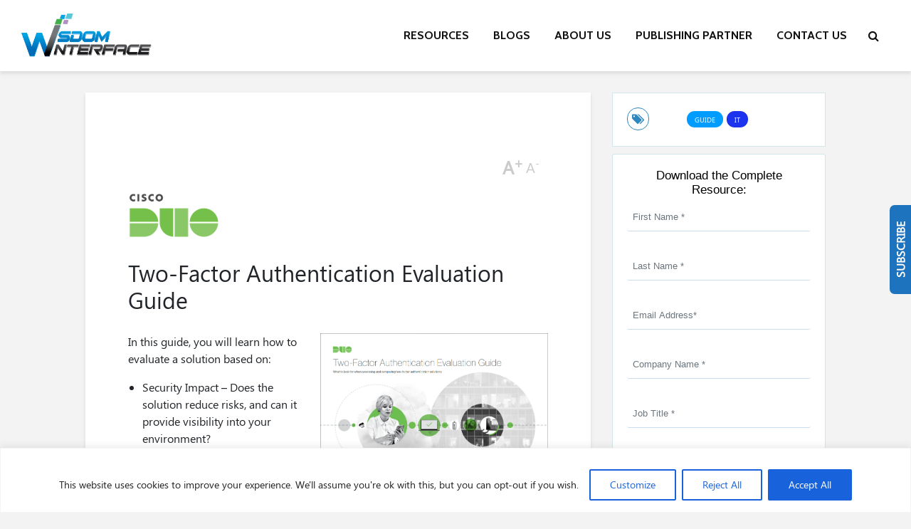

--- FILE ---
content_type: text/html; charset=UTF-8
request_url: https://staging.wisdominterface.com/cq4-two-factor-authentication-evaluation-guide-duo/
body_size: 50257
content:



<!DOCTYPE html>
<html lang="en-US" class="no-js">
<head>
	<meta charset="UTF-8">
	<meta name="viewport" content="width=device-width,initial-scale=1.0">
		<meta name='robots' content='noindex, follow' />
	<style>img:is([sizes="auto" i], [sizes^="auto," i]) { contain-intrinsic-size: 3000px 1500px }</style>
	
	<!-- This site is optimized with the Yoast SEO plugin v26.5 - https://yoast.com/wordpress/plugins/seo/ -->
	<title>Two-Factor Authentication Evaluation Guide - WisdomInterface</title>
	<meta property="og:locale" content="en_US" />
	<meta property="og:type" content="article" />
	<meta property="og:title" content="Two-Factor Authentication Evaluation Guide - WisdomInterface" />
	<meta property="og:description" content="Two-Factor Authentication Evaluation Guide In this guide, you will learn how to evaluate a solution based on: Security Impact &#8211; Does the solution reduce risks, and can it provide visibility into your environment? Strategic Business Initiatives &#8211; Does the solution support cloud, mobile and BYOD initiatives? Can it fulfill compliance? Total Cost of Ownership (TCO) [&hellip;]" />
	<meta property="og:url" content="https://staging.wisdominterface.com/cq4-two-factor-authentication-evaluation-guide-duo/" />
	<meta property="og:site_name" content="WisdomInterface" />
	<meta property="article:published_time" content="2024-05-06T09:18:00+00:00" />
	<meta property="article:modified_time" content="2024-05-06T09:18:22+00:00" />
	<meta property="og:image" content="https://staging.wisdominterface.com/wp-content/uploads/2023/05/Secure-Hybrid-Work-ITCS-Peer-Paper-.png" />
	<meta property="og:image:width" content="666" />
	<meta property="og:image:height" content="868" />
	<meta property="og:image:type" content="image/png" />
	<meta name="author" content="Sakshi Patil" />
	<meta name="twitter:card" content="summary_large_image" />
	<meta name="twitter:label1" content="Written by" />
	<meta name="twitter:data1" content="Sakshi Patil" />
	<meta name="twitter:label2" content="Est. reading time" />
	<meta name="twitter:data2" content="1 minute" />
	<script type="application/ld+json" class="yoast-schema-graph">{"@context":"https://schema.org","@graph":[{"@type":"WebPage","@id":"https://staging.wisdominterface.com/cq4-two-factor-authentication-evaluation-guide-duo/","url":"https://staging.wisdominterface.com/cq4-two-factor-authentication-evaluation-guide-duo/","name":"Two-Factor Authentication Evaluation Guide - WisdomInterface","isPartOf":{"@id":"https://staging.wisdominterface.com/#website"},"primaryImageOfPage":{"@id":"https://staging.wisdominterface.com/cq4-two-factor-authentication-evaluation-guide-duo/#primaryimage"},"image":{"@id":"https://staging.wisdominterface.com/cq4-two-factor-authentication-evaluation-guide-duo/#primaryimage"},"thumbnailUrl":"https://staging.wisdominterface.com/wp-content/uploads/2023/05/Secure-Hybrid-Work-ITCS-Peer-Paper-.png","datePublished":"2024-05-06T09:18:00+00:00","dateModified":"2024-05-06T09:18:22+00:00","author":{"@id":"https://staging.wisdominterface.com/#/schema/person/15ad1e13045c8aad80196729a8ef6865"},"breadcrumb":{"@id":"https://staging.wisdominterface.com/cq4-two-factor-authentication-evaluation-guide-duo/#breadcrumb"},"inLanguage":"en-US","potentialAction":[{"@type":"ReadAction","target":["https://staging.wisdominterface.com/cq4-two-factor-authentication-evaluation-guide-duo/"]}]},{"@type":"ImageObject","inLanguage":"en-US","@id":"https://staging.wisdominterface.com/cq4-two-factor-authentication-evaluation-guide-duo/#primaryimage","url":"https://staging.wisdominterface.com/wp-content/uploads/2023/05/Secure-Hybrid-Work-ITCS-Peer-Paper-.png","contentUrl":"https://staging.wisdominterface.com/wp-content/uploads/2023/05/Secure-Hybrid-Work-ITCS-Peer-Paper-.png","width":666,"height":868},{"@type":"BreadcrumbList","@id":"https://staging.wisdominterface.com/cq4-two-factor-authentication-evaluation-guide-duo/#breadcrumb","itemListElement":[{"@type":"ListItem","position":1,"name":"Home","item":"https://staging.wisdominterface.com/"},{"@type":"ListItem","position":2,"name":"IT","item":"https://staging.wisdominterface.com/category/it/"},{"@type":"ListItem","position":3,"name":"Two-Factor Authentication Evaluation Guide"}]},{"@type":"WebSite","@id":"https://staging.wisdominterface.com/#website","url":"https://staging.wisdominterface.com/","name":"WisdomInterface","description":"","potentialAction":[{"@type":"SearchAction","target":{"@type":"EntryPoint","urlTemplate":"https://staging.wisdominterface.com/?s={search_term_string}"},"query-input":{"@type":"PropertyValueSpecification","valueRequired":true,"valueName":"search_term_string"}}],"inLanguage":"en-US"},{"@type":"Person","@id":"https://staging.wisdominterface.com/#/schema/person/15ad1e13045c8aad80196729a8ef6865","name":"Sakshi Patil","image":{"@type":"ImageObject","inLanguage":"en-US","@id":"https://staging.wisdominterface.com/#/schema/person/image/","url":"https://secure.gravatar.com/avatar/2b55c214e47d9af374f586baefb9b471ad6033bb2bbb4b164b023c741acff3fa?s=96&d=mm&r=g","contentUrl":"https://secure.gravatar.com/avatar/2b55c214e47d9af374f586baefb9b471ad6033bb2bbb4b164b023c741acff3fa?s=96&d=mm&r=g","caption":"Sakshi Patil"}}]}</script>
	<!-- / Yoast SEO plugin. -->


<link rel='dns-prefetch' href='//fonts.googleapis.com' />
<link rel="alternate" type="application/rss+xml" title="WisdomInterface &raquo; Feed" href="https://staging.wisdominterface.com/feed/" />
<link rel="alternate" type="application/rss+xml" title="WisdomInterface &raquo; Comments Feed" href="https://staging.wisdominterface.com/comments/feed/" />
<script type="text/javascript">
/* <![CDATA[ */
window._wpemojiSettings = {"baseUrl":"https:\/\/s.w.org\/images\/core\/emoji\/16.0.1\/72x72\/","ext":".png","svgUrl":"https:\/\/s.w.org\/images\/core\/emoji\/16.0.1\/svg\/","svgExt":".svg","source":{"concatemoji":"https:\/\/staging.wisdominterface.com\/wp-includes\/js\/wp-emoji-release.min.js?ver=78957b33ffe546062fa11bd206dacd32"}};
/*! This file is auto-generated */
!function(s,n){var o,i,e;function c(e){try{var t={supportTests:e,timestamp:(new Date).valueOf()};sessionStorage.setItem(o,JSON.stringify(t))}catch(e){}}function p(e,t,n){e.clearRect(0,0,e.canvas.width,e.canvas.height),e.fillText(t,0,0);var t=new Uint32Array(e.getImageData(0,0,e.canvas.width,e.canvas.height).data),a=(e.clearRect(0,0,e.canvas.width,e.canvas.height),e.fillText(n,0,0),new Uint32Array(e.getImageData(0,0,e.canvas.width,e.canvas.height).data));return t.every(function(e,t){return e===a[t]})}function u(e,t){e.clearRect(0,0,e.canvas.width,e.canvas.height),e.fillText(t,0,0);for(var n=e.getImageData(16,16,1,1),a=0;a<n.data.length;a++)if(0!==n.data[a])return!1;return!0}function f(e,t,n,a){switch(t){case"flag":return n(e,"\ud83c\udff3\ufe0f\u200d\u26a7\ufe0f","\ud83c\udff3\ufe0f\u200b\u26a7\ufe0f")?!1:!n(e,"\ud83c\udde8\ud83c\uddf6","\ud83c\udde8\u200b\ud83c\uddf6")&&!n(e,"\ud83c\udff4\udb40\udc67\udb40\udc62\udb40\udc65\udb40\udc6e\udb40\udc67\udb40\udc7f","\ud83c\udff4\u200b\udb40\udc67\u200b\udb40\udc62\u200b\udb40\udc65\u200b\udb40\udc6e\u200b\udb40\udc67\u200b\udb40\udc7f");case"emoji":return!a(e,"\ud83e\udedf")}return!1}function g(e,t,n,a){var r="undefined"!=typeof WorkerGlobalScope&&self instanceof WorkerGlobalScope?new OffscreenCanvas(300,150):s.createElement("canvas"),o=r.getContext("2d",{willReadFrequently:!0}),i=(o.textBaseline="top",o.font="600 32px Arial",{});return e.forEach(function(e){i[e]=t(o,e,n,a)}),i}function t(e){var t=s.createElement("script");t.src=e,t.defer=!0,s.head.appendChild(t)}"undefined"!=typeof Promise&&(o="wpEmojiSettingsSupports",i=["flag","emoji"],n.supports={everything:!0,everythingExceptFlag:!0},e=new Promise(function(e){s.addEventListener("DOMContentLoaded",e,{once:!0})}),new Promise(function(t){var n=function(){try{var e=JSON.parse(sessionStorage.getItem(o));if("object"==typeof e&&"number"==typeof e.timestamp&&(new Date).valueOf()<e.timestamp+604800&&"object"==typeof e.supportTests)return e.supportTests}catch(e){}return null}();if(!n){if("undefined"!=typeof Worker&&"undefined"!=typeof OffscreenCanvas&&"undefined"!=typeof URL&&URL.createObjectURL&&"undefined"!=typeof Blob)try{var e="postMessage("+g.toString()+"("+[JSON.stringify(i),f.toString(),p.toString(),u.toString()].join(",")+"));",a=new Blob([e],{type:"text/javascript"}),r=new Worker(URL.createObjectURL(a),{name:"wpTestEmojiSupports"});return void(r.onmessage=function(e){c(n=e.data),r.terminate(),t(n)})}catch(e){}c(n=g(i,f,p,u))}t(n)}).then(function(e){for(var t in e)n.supports[t]=e[t],n.supports.everything=n.supports.everything&&n.supports[t],"flag"!==t&&(n.supports.everythingExceptFlag=n.supports.everythingExceptFlag&&n.supports[t]);n.supports.everythingExceptFlag=n.supports.everythingExceptFlag&&!n.supports.flag,n.DOMReady=!1,n.readyCallback=function(){n.DOMReady=!0}}).then(function(){return e}).then(function(){var e;n.supports.everything||(n.readyCallback(),(e=n.source||{}).concatemoji?t(e.concatemoji):e.wpemoji&&e.twemoji&&(t(e.twemoji),t(e.wpemoji)))}))}((window,document),window._wpemojiSettings);
/* ]]> */
</script>
<style id='cf-frontend-style-inline-css' type='text/css'>
@font-face {
	font-family: 'Azo Sans Regular';
	font-style: normal;
	font-weight: 400;
	src: url('https://staging.wisdominterface.com/wp-content/uploads/2026/01/AzoSans-Regular.ttf') format('truetype');
}
@font-face {
	font-family: 'Azo Sans Light';
	font-style: normal;
	font-weight: 400;
	src: url('https://staging.wisdominterface.com/wp-content/uploads/2026/01/AzoSans-Light.ttf') format('truetype');
}
@font-face {
	font-family: 'Adobe Clean Black';
	font-style: normal;
	font-weight: 400;
	src: url('https://staging.wisdominterface.com/wp-content/uploads/2025/12/Adobe-Clean-Black.woff2') format('woff2'),
		url('https://staging.wisdominterface.com/wp-content/uploads/2025/12/Adobe-Clean-Black.woff') format('woff');
}
@font-face {
	font-family: 'Adobe Clean';
	font-style: normal;
	font-weight: 400;
	src: url('https://staging.wisdominterface.com/wp-content/uploads/2025/12/adobecleanregular-webfont.woff') format('woff'),
		url('https://staging.wisdominterface.com/wp-content/uploads/2025/12/adobecleanregular-webfont.woff2') format('woff2');
}
@font-face {
	font-family: 'Adobe Clean';
	font-style: normal;
	font-weight: 400;
	src: url('https://staging.wisdominterface.com/wp-content/uploads/2025/12/adobecleanregular-webfont.woff') format('woff'),
		url('https://staging.wisdominterface.com/wp-content/uploads/2025/12/adobecleanregular-webfont.woff2') format('woff2');
}
@font-face {
	font-family: 'Helvetica Neue';
	font-style: normal;
	font-weight: 400;
	src: url('https://staging.wisdominterface.com/wp-content/uploads/2025/11/HelveticaNeueRoman.ttf') format('truetype'),
		url('https://staging.wisdominterface.com/wp-content/uploads/2025/11/HelveticaNeueRoman.woff2') format('woff2'),
		url('https://staging.wisdominterface.com/wp-content/uploads/2025/11/HelveticaNeueRoman.woff') format('woff');
}
@font-face {
	font-family: 'HPFormaDJROffice';
	font-style: normal;
	font-weight: 400;
	src: url('https://staging.wisdominterface.com/wp-content/uploads/2025/10/HPFormaDJROffice-Regular.woff2') format('woff2');
}
@font-face {
	font-family: 'HPFormaDJROffice';
	font-style: normal;
	font-weight: 400;
	src: url('https://staging.wisdominterface.com/wp-content/uploads/2025/10/HPFormaDJROffice-Regular.woff2') format('woff2');
}
@font-face {
	font-family: 'Source Serif';
	font-style: normal;
	font-weight: 400;
	src: url('https://staging.wisdominterface.com/wp-content/uploads/2025/08/SourceSerif4-Regular.ttf') format('truetype');
}
@font-face {
	font-family: 'GRAPHIK';
	font-style: normal;
	font-weight: 400;
	src: url('https://staging.wisdominterface.com/wp-content/uploads/2025/08/Graphik-Regular-Trial.ttf') format('truetype');
}
@font-face {
	font-family: 'Elizeth Regular';
	font-style: normal;
	font-weight: 400;
	src: url('https://staging.wisdominterface.com/wp-content/uploads/2025/08/ElizethCondTrial-Regular.woff') format('woff');
}
@font-face {
	font-family: 'Visa Dialect UI';
	font-style: normal;
	font-weight: 400;
	src: url('https://staging.wisdominterface.com/wp-content/uploads/2025/06/Visa-Dialect-UI-Regular.woff') format('woff'),
		url('https://staging.wisdominterface.com/wp-content/uploads/2025/06/Visa-Dialect-UI-Regular.woff2') format('woff2');
}
@font-face {
	font-family: 'Montserrat';
	font-style: normal;
	font-weight: 400;
	src: url('https://staging.wisdominterface.com/wp-content/uploads/2025/04/Montserrat-Regular.ttf') format('truetype');
}
@font-face {
	font-family: 'Encode Sans';
	font-style: normal;
	font-weight: 400;
	src: url('https://staging.wisdominterface.com/wp-content/uploads/2025/03/EncodeSansNarrow-400-Regular.ttf') format('truetype');
}
@font-face {
	font-family: 'Montserrat Bold';
	font-style: normal;
	font-weight: 400;
	src: url('https://staging.wisdominterface.com/wp-content/uploads/2025/03/Montserrat-Bold.ttf') format('truetype');
}
@font-face {
	font-family: 'seogeui-isg';
	font-style: normal;
	font-weight: 400;
	src: url('https://staging.wisdominterface.com/wp-content/uploads/2025/03/Segoe-UI-Bold-1.woff2') format('woff2');
}
@font-face {
	font-family: 'seogeui-isg';
	font-style: normal;
	font-weight: 400;
	src: url('https://staging.wisdominterface.com/wp-content/uploads/2025/03/Segoe-UI-Bold-1.woff2') format('woff2');
}
@font-face {
	font-family: 'seogeui-isg';
	font-style: normal;
	font-weight: 400;
	src: url('https://staging.wisdominterface.com/wp-content/uploads/2025/03/Segoe-UI-Bold-1.woff2') format('woff2');
}
@font-face {
	font-family: 'ISG';
	font-style: normal;
	font-weight: 400;
	src: url('https://staging.wisdominterface.com/wp-content/uploads/2025/03/Segoe-UI-Bold-1.woff2') format('woff2');
}
@font-face {
	font-family: 'ISG';
	font-style: normal;
	font-weight: 400;
	src: url('https://staging.wisdominterface.com/wp-content/uploads/2025/03/Segoe-UI-Bold-1.woff2') format('woff2');
}
@font-face {
	font-family: 'Roboto-light-isb';
	font-style: normal;
	font-weight: 400;
	src: url('https://staging.wisdominterface.com/wp-content/uploads/2025/03/Roboto-Regular.ttf') format('truetype');
}
@font-face {
	font-family: 'Poppins Light';
	font-style: normal;
	font-weight: 400;
	src: url('https://staging.wisdominterface.com/wp-content/uploads/2025/02/Poppins-Light.ttf') format('truetype');
}
@font-face {
	font-family: 'Calibri';
	font-weight: 400;
	src: url('https://staging.wisdominterface.com/wp-content/uploads/2024/12/calibri-regular-webfont.woff2') format('woff2');
}
@font-face {
	font-family: 'Calibri';
	font-weight: 400;
	src: url('https://staging.wisdominterface.com/wp-content/uploads/2024/09/calibri-webfont.woff') format('woff'),
		url('https://staging.wisdominterface.com/wp-content/uploads/2024/09/calibri-webfont.woff2') format('woff2');
}
@font-face {
	font-family: 'Gotham Book';
	font-weight: 400;
	src: url('https://staging.wisdominterface.com/wp-content/uploads/2024/05/GothamBook.ttf') format('truetype');
}
@font-face {
	font-family: 'Gotham Bold';
	font-weight: 400;
	src: url('https://staging.wisdominterface.com/wp-content/uploads/2024/05/GothamBold.ttf') format('truetype');
}
@font-face {
	font-family: 'Gotham Light';
	font-weight: 400;
	src: url('https://staging.wisdominterface.com/wp-content/uploads/2024/05/GothamLight.ttf') format('truetype');
}
@font-face {
	font-family: 'Patron Medium';
	font-weight: 400;
	src: url('https://staging.wisdominterface.com/wp-content/uploads/2024/04/patron_medium_v1001-webfont.woff2') format('woff2');
}
@font-face {
	font-family: 'Simplon Mono Medium';
	font-weight: 400;
	src: url('https://staging.wisdominterface.com/wp-content/uploads/2024/04/simplon_mono_medium_regular-webfont.woff2') format('woff2');
}
@font-face {
	font-family: 'SamsungOne-400_v1.0';
	font-weight: 400;
	src: url('https://staging.wisdominterface.com/wp-content/uploads/2024/04/SamsungOne-400_v1.0-1.ttf') format('truetype');
}
@font-face {
	font-family: 'Samsung One 400';
	font-weight: 400;
	src: url('https://staging.wisdominterface.com/wp-content/uploads/2024/04/SamsungOne-400_v1.0.ttf') format('truetype');
}
@font-face {
	font-family: 'Samsung One 700';
	font-weight: 400;
	src: url('https://staging.wisdominterface.com/wp-content/uploads/2024/04/SamsungOne-700_v1.0.woff') format('woff');
}
@font-face {
	font-family: 'Samsung One 400';
	font-weight: 400;
	src: url('https://staging.wisdominterface.com/wp-content/uploads/2024/04/SamsungOne-400_v1.0.woff') format('woff');
}
@font-face {
	font-family: 'Samsung Sharp Sans bold';
	font-weight: 400;
	src: url('https://staging.wisdominterface.com/wp-content/uploads/2024/04/SamsungSharpSans-Bold.woff') format('woff');
}
@font-face {
	font-family: 'Segoe UI';
	font-style: normal;
	font-weight: 400;
	src: url('https://staging.wisdominterface.com/wp-content/uploads/2024/02/Segoe-UI.woff') format('woff');
}
@font-face {
	font-family: 'Proxima Nova';
	font-weight: 400;
	src: url('https://staging.wisdominterface.com/wp-content/uploads/2023/12/proxima_nova_regular-webfont.woff2') format('woff2');
}
@font-face {
	font-family: 'Proxima Nova';
	font-weight: 400;
	src: url('https://staging.wisdominterface.com/wp-content/uploads/2023/12/proxima_nova_regular-webfont.woff') format('woff');
}
@font-face {
	font-family: 'Proxima Nova';
	font-weight: 400;
	src: url('https://staging.wisdominterface.com/wp-content/uploads/2023/12/Proxima-Nova-Regular.otf') format('OpenType');
}
@font-face {
	font-family: 'Helvetica Now Display';
	font-weight: 400;
	src: url('https://staging.wisdominterface.com/wp-content/uploads/2023/10/helveticanowdisplay-regular-webfont.woff2') format('woff2');
}
@font-face {
	font-family: 'Helvetica Now Display';
	font-weight: 400;
	src: url('https://staging.wisdominterface.com/wp-content/uploads/2023/10/helveticanowdisplay-regular-webfont.woff') format('woff');
}
@font-face {
	font-family: 'Helvetica Neue W1G';
	font-weight: 400;
	src: url('https://staging.wisdominterface.com/wp-content/uploads/2023/09/helveticaneueltw1groman-webfont.woff2') format('woff2');
}
@font-face {
	font-family: 'Helvetica Neue W1G';
	font-weight: 400;
	src: url('https://staging.wisdominterface.com/wp-content/uploads/2023/09/helveticaneueltw1groman-webfont.woff') format('woff');
}
@font-face {
	font-family: 'Helvetica Neue W1G';
	font-weight: 400;
	src: url('https://staging.wisdominterface.com/wp-content/uploads/2023/09/HelveticaNeueLTW1GRoman.otf') format('OpenType');
}
@font-face {
	font-family: 'TwilioSans';
	font-weight: 400;
	src: url('https://staging.wisdominterface.com/wp-content/uploads/2023/07/TwilioSansMono-Regular.ttf') format('truetype');
}
@font-face {
	font-family: 'Inter';
	font-weight: 400;
	src: url('https://staging.wisdominterface.com/wp-content/uploads/2023/07/Inter-Regular.ttf') format('truetype');
}
</style>
<style id='wp-emoji-styles-inline-css' type='text/css'>

	img.wp-smiley, img.emoji {
		display: inline !important;
		border: none !important;
		box-shadow: none !important;
		height: 1em !important;
		width: 1em !important;
		margin: 0 0.07em !important;
		vertical-align: -0.1em !important;
		background: none !important;
		padding: 0 !important;
	}
</style>
<link rel='stylesheet' id='wp-block-library-css' href='https://staging.wisdominterface.com/wp-includes/css/dist/block-library/style.min.css?ver=78957b33ffe546062fa11bd206dacd32' type='text/css' media='all' />
<style id='classic-theme-styles-inline-css' type='text/css'>
/*! This file is auto-generated */
.wp-block-button__link{color:#fff;background-color:#32373c;border-radius:9999px;box-shadow:none;text-decoration:none;padding:calc(.667em + 2px) calc(1.333em + 2px);font-size:1.125em}.wp-block-file__button{background:#32373c;color:#fff;text-decoration:none}
</style>
<style id='feedzy-rss-feeds-loop-style-inline-css' type='text/css'>
.wp-block-feedzy-rss-feeds-loop{display:grid;gap:24px;grid-template-columns:repeat(1,1fr)}@media(min-width:782px){.wp-block-feedzy-rss-feeds-loop.feedzy-loop-columns-2,.wp-block-feedzy-rss-feeds-loop.feedzy-loop-columns-3,.wp-block-feedzy-rss-feeds-loop.feedzy-loop-columns-4,.wp-block-feedzy-rss-feeds-loop.feedzy-loop-columns-5{grid-template-columns:repeat(2,1fr)}}@media(min-width:960px){.wp-block-feedzy-rss-feeds-loop.feedzy-loop-columns-2{grid-template-columns:repeat(2,1fr)}.wp-block-feedzy-rss-feeds-loop.feedzy-loop-columns-3{grid-template-columns:repeat(3,1fr)}.wp-block-feedzy-rss-feeds-loop.feedzy-loop-columns-4{grid-template-columns:repeat(4,1fr)}.wp-block-feedzy-rss-feeds-loop.feedzy-loop-columns-5{grid-template-columns:repeat(5,1fr)}}.wp-block-feedzy-rss-feeds-loop .wp-block-image.is-style-rounded img{border-radius:9999px}.wp-block-feedzy-rss-feeds-loop .wp-block-image:has(:is(img:not([src]),img[src=""])){display:none}

</style>
<style id='global-styles-inline-css' type='text/css'>
:root{--wp--preset--aspect-ratio--square: 1;--wp--preset--aspect-ratio--4-3: 4/3;--wp--preset--aspect-ratio--3-4: 3/4;--wp--preset--aspect-ratio--3-2: 3/2;--wp--preset--aspect-ratio--2-3: 2/3;--wp--preset--aspect-ratio--16-9: 16/9;--wp--preset--aspect-ratio--9-16: 9/16;--wp--preset--color--black: #000000;--wp--preset--color--cyan-bluish-gray: #abb8c3;--wp--preset--color--white: #ffffff;--wp--preset--color--pale-pink: #f78da7;--wp--preset--color--vivid-red: #cf2e2e;--wp--preset--color--luminous-vivid-orange: #ff6900;--wp--preset--color--luminous-vivid-amber: #fcb900;--wp--preset--color--light-green-cyan: #7bdcb5;--wp--preset--color--vivid-green-cyan: #00d084;--wp--preset--color--pale-cyan-blue: #8ed1fc;--wp--preset--color--vivid-cyan-blue: #0693e3;--wp--preset--color--vivid-purple: #9b51e0;--wp--preset--color--gridlove-acc: #009cff;--wp--preset--color--gridlove-meta: #818181;--wp--preset--color--gridlove-txt: #5e5e5e;--wp--preset--color--gridlove-bg: #ffffff;--wp--preset--color--gridlove-highlight-acc: #b5e1ff;--wp--preset--color--gridlove-highlight-txt: #ffffff;--wp--preset--color--gridlove-highlight-bg: #083b5c;--wp--preset--color--gridlove-cat-186: #1c34ed;--wp--preset--color--gridlove-cat-187: #f99500;--wp--preset--color--gridlove-cat-188: #8c46f4;--wp--preset--color--gridlove-cat-189: #009cff;--wp--preset--color--gridlove-cat-190: #d62062;--wp--preset--color--gridlove-cat-191: #61c436;--wp--preset--color--gridlove-cat-192: #009cff;--wp--preset--color--gridlove-cat-193: #009cff;--wp--preset--color--gridlove-cat-194: #009cff;--wp--preset--color--gridlove-cat-195: #009cff;--wp--preset--color--gridlove-cat-196: #009cff;--wp--preset--color--gridlove-cat-197: #009cff;--wp--preset--color--gridlove-cat-198: #009cff;--wp--preset--color--gridlove-cat-199: #009cff;--wp--preset--color--gridlove-cat-200: #009cff;--wp--preset--color--gridlove-cat-201: #009cff;--wp--preset--color--gridlove-cat-202: #009cff;--wp--preset--color--gridlove-cat-203: #009cff;--wp--preset--color--gridlove-cat-204: #009cff;--wp--preset--color--gridlove-cat-205: #009cff;--wp--preset--color--gridlove-cat-206: #009cff;--wp--preset--color--gridlove-cat-207: #009cff;--wp--preset--color--gridlove-cat-208: #009cff;--wp--preset--color--gridlove-cat-209: #009cff;--wp--preset--color--gridlove-cat-210: #ddb880;--wp--preset--color--gridlove-cat-211: #009cff;--wp--preset--color--gridlove-cat-212: #009cff;--wp--preset--color--gridlove-cat-213: #009cff;--wp--preset--color--gridlove-cat-214: #009cff;--wp--preset--color--gridlove-cat-215: #009cff;--wp--preset--color--gridlove-cat-216: #ccb400;--wp--preset--color--gridlove-cat-217: #009cff;--wp--preset--color--gridlove-cat-218: #009cff;--wp--preset--color--gridlove-cat-219: #009cff;--wp--preset--color--gridlove-cat-220: #009cff;--wp--preset--color--gridlove-cat-221: #009cff;--wp--preset--color--gridlove-cat-222: #009cff;--wp--preset--color--gridlove-cat-224: #009cff;--wp--preset--color--gridlove-cat-225: #009cff;--wp--preset--color--gridlove-cat-226: #009cff;--wp--preset--color--gridlove-cat-227: #009cff;--wp--preset--color--gridlove-cat-228: #009cff;--wp--preset--color--gridlove-cat-229: #009cff;--wp--preset--color--gridlove-cat-231: #009cff;--wp--preset--color--gridlove-cat-232: #009cff;--wp--preset--color--gridlove-cat-233: #009cff;--wp--preset--color--gridlove-cat-234: #009cff;--wp--preset--color--gridlove-cat-235: #00d3be;--wp--preset--color--gridlove-cat-230: #009cff;--wp--preset--color--gridlove-cat-236: #01626d;--wp--preset--color--gridlove-cat-237: #009cff;--wp--preset--color--gridlove-cat-238: #009cff;--wp--preset--color--gridlove-cat-239: #009cff;--wp--preset--color--gridlove-cat-240: #009cff;--wp--preset--color--gridlove-cat-241: #009cff;--wp--preset--color--gridlove-cat-242: #009cff;--wp--preset--color--gridlove-cat-243: #009cff;--wp--preset--color--gridlove-cat-244: #009cff;--wp--preset--color--gridlove-cat-246: #009cff;--wp--preset--color--gridlove-cat-247: #009cff;--wp--preset--color--gridlove-cat-248: #009cff;--wp--preset--color--gridlove-cat-245: #009cff;--wp--preset--gradient--vivid-cyan-blue-to-vivid-purple: linear-gradient(135deg,rgba(6,147,227,1) 0%,rgb(155,81,224) 100%);--wp--preset--gradient--light-green-cyan-to-vivid-green-cyan: linear-gradient(135deg,rgb(122,220,180) 0%,rgb(0,208,130) 100%);--wp--preset--gradient--luminous-vivid-amber-to-luminous-vivid-orange: linear-gradient(135deg,rgba(252,185,0,1) 0%,rgba(255,105,0,1) 100%);--wp--preset--gradient--luminous-vivid-orange-to-vivid-red: linear-gradient(135deg,rgba(255,105,0,1) 0%,rgb(207,46,46) 100%);--wp--preset--gradient--very-light-gray-to-cyan-bluish-gray: linear-gradient(135deg,rgb(238,238,238) 0%,rgb(169,184,195) 100%);--wp--preset--gradient--cool-to-warm-spectrum: linear-gradient(135deg,rgb(74,234,220) 0%,rgb(151,120,209) 20%,rgb(207,42,186) 40%,rgb(238,44,130) 60%,rgb(251,105,98) 80%,rgb(254,248,76) 100%);--wp--preset--gradient--blush-light-purple: linear-gradient(135deg,rgb(255,206,236) 0%,rgb(152,150,240) 100%);--wp--preset--gradient--blush-bordeaux: linear-gradient(135deg,rgb(254,205,165) 0%,rgb(254,45,45) 50%,rgb(107,0,62) 100%);--wp--preset--gradient--luminous-dusk: linear-gradient(135deg,rgb(255,203,112) 0%,rgb(199,81,192) 50%,rgb(65,88,208) 100%);--wp--preset--gradient--pale-ocean: linear-gradient(135deg,rgb(255,245,203) 0%,rgb(182,227,212) 50%,rgb(51,167,181) 100%);--wp--preset--gradient--electric-grass: linear-gradient(135deg,rgb(202,248,128) 0%,rgb(113,206,126) 100%);--wp--preset--gradient--midnight: linear-gradient(135deg,rgb(2,3,129) 0%,rgb(40,116,252) 100%);--wp--preset--font-size--small: 12.8px;--wp--preset--font-size--medium: 20px;--wp--preset--font-size--large: 20.8px;--wp--preset--font-size--x-large: 42px;--wp--preset--font-size--normal: 16px;--wp--preset--font-size--huge: 27.2px;--wp--preset--spacing--20: 0.44rem;--wp--preset--spacing--30: 0.67rem;--wp--preset--spacing--40: 1rem;--wp--preset--spacing--50: 1.5rem;--wp--preset--spacing--60: 2.25rem;--wp--preset--spacing--70: 3.38rem;--wp--preset--spacing--80: 5.06rem;--wp--preset--shadow--natural: 6px 6px 9px rgba(0, 0, 0, 0.2);--wp--preset--shadow--deep: 12px 12px 50px rgba(0, 0, 0, 0.4);--wp--preset--shadow--sharp: 6px 6px 0px rgba(0, 0, 0, 0.2);--wp--preset--shadow--outlined: 6px 6px 0px -3px rgba(255, 255, 255, 1), 6px 6px rgba(0, 0, 0, 1);--wp--preset--shadow--crisp: 6px 6px 0px rgba(0, 0, 0, 1);}:where(.is-layout-flex){gap: 0.5em;}:where(.is-layout-grid){gap: 0.5em;}body .is-layout-flex{display: flex;}.is-layout-flex{flex-wrap: wrap;align-items: center;}.is-layout-flex > :is(*, div){margin: 0;}body .is-layout-grid{display: grid;}.is-layout-grid > :is(*, div){margin: 0;}:where(.wp-block-columns.is-layout-flex){gap: 2em;}:where(.wp-block-columns.is-layout-grid){gap: 2em;}:where(.wp-block-post-template.is-layout-flex){gap: 1.25em;}:where(.wp-block-post-template.is-layout-grid){gap: 1.25em;}.has-black-color{color: var(--wp--preset--color--black) !important;}.has-cyan-bluish-gray-color{color: var(--wp--preset--color--cyan-bluish-gray) !important;}.has-white-color{color: var(--wp--preset--color--white) !important;}.has-pale-pink-color{color: var(--wp--preset--color--pale-pink) !important;}.has-vivid-red-color{color: var(--wp--preset--color--vivid-red) !important;}.has-luminous-vivid-orange-color{color: var(--wp--preset--color--luminous-vivid-orange) !important;}.has-luminous-vivid-amber-color{color: var(--wp--preset--color--luminous-vivid-amber) !important;}.has-light-green-cyan-color{color: var(--wp--preset--color--light-green-cyan) !important;}.has-vivid-green-cyan-color{color: var(--wp--preset--color--vivid-green-cyan) !important;}.has-pale-cyan-blue-color{color: var(--wp--preset--color--pale-cyan-blue) !important;}.has-vivid-cyan-blue-color{color: var(--wp--preset--color--vivid-cyan-blue) !important;}.has-vivid-purple-color{color: var(--wp--preset--color--vivid-purple) !important;}.has-black-background-color{background-color: var(--wp--preset--color--black) !important;}.has-cyan-bluish-gray-background-color{background-color: var(--wp--preset--color--cyan-bluish-gray) !important;}.has-white-background-color{background-color: var(--wp--preset--color--white) !important;}.has-pale-pink-background-color{background-color: var(--wp--preset--color--pale-pink) !important;}.has-vivid-red-background-color{background-color: var(--wp--preset--color--vivid-red) !important;}.has-luminous-vivid-orange-background-color{background-color: var(--wp--preset--color--luminous-vivid-orange) !important;}.has-luminous-vivid-amber-background-color{background-color: var(--wp--preset--color--luminous-vivid-amber) !important;}.has-light-green-cyan-background-color{background-color: var(--wp--preset--color--light-green-cyan) !important;}.has-vivid-green-cyan-background-color{background-color: var(--wp--preset--color--vivid-green-cyan) !important;}.has-pale-cyan-blue-background-color{background-color: var(--wp--preset--color--pale-cyan-blue) !important;}.has-vivid-cyan-blue-background-color{background-color: var(--wp--preset--color--vivid-cyan-blue) !important;}.has-vivid-purple-background-color{background-color: var(--wp--preset--color--vivid-purple) !important;}.has-black-border-color{border-color: var(--wp--preset--color--black) !important;}.has-cyan-bluish-gray-border-color{border-color: var(--wp--preset--color--cyan-bluish-gray) !important;}.has-white-border-color{border-color: var(--wp--preset--color--white) !important;}.has-pale-pink-border-color{border-color: var(--wp--preset--color--pale-pink) !important;}.has-vivid-red-border-color{border-color: var(--wp--preset--color--vivid-red) !important;}.has-luminous-vivid-orange-border-color{border-color: var(--wp--preset--color--luminous-vivid-orange) !important;}.has-luminous-vivid-amber-border-color{border-color: var(--wp--preset--color--luminous-vivid-amber) !important;}.has-light-green-cyan-border-color{border-color: var(--wp--preset--color--light-green-cyan) !important;}.has-vivid-green-cyan-border-color{border-color: var(--wp--preset--color--vivid-green-cyan) !important;}.has-pale-cyan-blue-border-color{border-color: var(--wp--preset--color--pale-cyan-blue) !important;}.has-vivid-cyan-blue-border-color{border-color: var(--wp--preset--color--vivid-cyan-blue) !important;}.has-vivid-purple-border-color{border-color: var(--wp--preset--color--vivid-purple) !important;}.has-vivid-cyan-blue-to-vivid-purple-gradient-background{background: var(--wp--preset--gradient--vivid-cyan-blue-to-vivid-purple) !important;}.has-light-green-cyan-to-vivid-green-cyan-gradient-background{background: var(--wp--preset--gradient--light-green-cyan-to-vivid-green-cyan) !important;}.has-luminous-vivid-amber-to-luminous-vivid-orange-gradient-background{background: var(--wp--preset--gradient--luminous-vivid-amber-to-luminous-vivid-orange) !important;}.has-luminous-vivid-orange-to-vivid-red-gradient-background{background: var(--wp--preset--gradient--luminous-vivid-orange-to-vivid-red) !important;}.has-very-light-gray-to-cyan-bluish-gray-gradient-background{background: var(--wp--preset--gradient--very-light-gray-to-cyan-bluish-gray) !important;}.has-cool-to-warm-spectrum-gradient-background{background: var(--wp--preset--gradient--cool-to-warm-spectrum) !important;}.has-blush-light-purple-gradient-background{background: var(--wp--preset--gradient--blush-light-purple) !important;}.has-blush-bordeaux-gradient-background{background: var(--wp--preset--gradient--blush-bordeaux) !important;}.has-luminous-dusk-gradient-background{background: var(--wp--preset--gradient--luminous-dusk) !important;}.has-pale-ocean-gradient-background{background: var(--wp--preset--gradient--pale-ocean) !important;}.has-electric-grass-gradient-background{background: var(--wp--preset--gradient--electric-grass) !important;}.has-midnight-gradient-background{background: var(--wp--preset--gradient--midnight) !important;}.has-small-font-size{font-size: var(--wp--preset--font-size--small) !important;}.has-medium-font-size{font-size: var(--wp--preset--font-size--medium) !important;}.has-large-font-size{font-size: var(--wp--preset--font-size--large) !important;}.has-x-large-font-size{font-size: var(--wp--preset--font-size--x-large) !important;}
:where(.wp-block-post-template.is-layout-flex){gap: 1.25em;}:where(.wp-block-post-template.is-layout-grid){gap: 1.25em;}
:where(.wp-block-columns.is-layout-flex){gap: 2em;}:where(.wp-block-columns.is-layout-grid){gap: 2em;}
:root :where(.wp-block-pullquote){font-size: 1.5em;line-height: 1.6;}
</style>
<link rel='stylesheet' id='contact-form-7-css' href='https://staging.wisdominterface.com/wp-content/plugins/contact-form-7/includes/css/styles.css?ver=6.1.4' type='text/css' media='all' />
<link rel='stylesheet' id='gridlove-fonts-css' href='https://fonts.googleapis.com/css?family=Cabin%3A400%2C700%7CLato%3A400%2C700&#038;subset=latin%2Clatin-ext&#038;ver=2.1' type='text/css' media='all' />
<link rel='stylesheet' id='gridlove-main-css' href='https://staging.wisdominterface.com/wp-content/themes/gridlove/assets/css/min.css?ver=2.1' type='text/css' media='all' />
<style id='gridlove-main-inline-css' type='text/css'>
body{font-size: 16px;}h1, .h1 {font-size: 40px;}h2, .h2,.col-lg-12 .gridlove-post-b .h3 {font-size: 26px;}h3, .h3 {font-size: 22px;}h4, .h4 {font-size: 20px;}h5, .h5 {font-size: 18px;}h6, .h6 {font-size: 16px;}.widget, .gridlove-header-responsive .sub-menu, .gridlove-site-header .sub-menu{font-size: 14px;}.gridlove-main-navigation {font-size: 16px;}.gridlove-post {font-size: 16px;}body{background-color: #f3f3f3;color: #5e5e5e;font-family: 'Cabin';font-weight: 400;}h1, h2, h3, h4, h5, h6,.h1, .h2, .h3, .h4, .h5, .h6,blockquote,thead td,.comment-author b,q:before,#bbpress-forums .bbp-forum-title, #bbpress-forums .bbp-topic-permalink{color: #111111;font-family: 'Lato';font-weight: 700;}.gridlove-main-nav a,.gridlove-posts-widget a{font-family: 'Cabin';font-weight: 700;}.gridlove-header-top{background-color: #222222;color: #dddddd;}.gridlove-header-top a{color: #dddddd;}.gridlove-header-top a:hover{color: #ffffff;}.gridlove-header-wrapper,.gridlove-header-middle .sub-menu,.gridlove-header-responsive,.gridlove-header-responsive .sub-menu{background-color:#ffffff; }.gridlove-header-middle,.gridlove-header-middle a,.gridlove-header-responsive,.gridlove-header-responsive a{color: #111111;}.gridlove-header-middle a:hover,.gridlove-header-middle .gridlove-sidebar-action:hover,.gridlove-header-middle .gridlove-actions-button > span:hover,.gridlove-header-middle .current_page_item > a,.gridlove-header-middle .current_page_ancestor > a,.gridlove-header-middle .current-menu-item > a,.gridlove-header-middle .current-menu-ancestor > a,.gridlove-header-middle .gridlove-category-menu article:hover a,.gridlove-header-responsive a:hover{color: #009cff;}.gridlove-header-middle .active>span,.gridlove-header-middle .gridlove-main-nav>li.menu-item-has-children:hover>a,.gridlove-header-middle .gridlove-social-icons:hover>span,.gridlove-header-responsive .active>span{background-color: rgba(17,17,17,0.05)}.gridlove-header-middle .gridlove-button-search{background-color: #009cff;}.gridlove-header-middle .gridlove-search-form input{border-color: rgba(17,17,17,0.1)}.gridlove-header-middle .sub-menu,.gridlove-header-responsive .sub-menu{border-top: 1px solid rgba(17,17,17,0.05)}.gridlove-header-middle{height: 100px;}.gridlove-logo{max-height: 100px;}.gridlove-branding-bg{background:#f0233b;}.gridlove-header-responsive .gridlove-actions-button:hover >span{color:#009cff;}.gridlove-sidebar-action .gridlove-bars:before,.gridlove-sidebar-action .gridlove-bars:after{background:#111111;}.gridlove-sidebar-action:hover .gridlove-bars:before,.gridlove-sidebar-action:hover .gridlove-bars:after{background:#009cff;}.gridlove-sidebar-action .gridlove-bars{border-color: #111111;}.gridlove-sidebar-action:hover .gridlove-bars{border-color:#009cff;}.gridlove-header-bottom .sub-menu{ background-color:#ffffff;}.gridlove-header-bottom .sub-menu a{color:#111111;}.gridlove-header-bottom .sub-menu a:hover,.gridlove-header-bottom .gridlove-category-menu article:hover a{color:#009cff;}.gridlove-header-bottom{background-color:#ffffff;}.gridlove-header-bottom,.gridlove-header-bottom a{color: #111111;}.gridlove-header-bottom a:hover,.gridlove-header-bottom .gridlove-sidebar-action:hover,.gridlove-header-bottom .gridlove-actions-button > span:hover,.gridlove-header-bottom .current_page_item > a,.gridlove-header-bottom .current_page_ancestor > a,.gridlove-header-bottom .current-menu-item > a,.gridlove-header-bottom .current-menu-ancestor > a {color: #009cff;}.gridlove-header-bottom .active>span,.gridlove-header-bottom .gridlove-main-nav>li.menu-item-has-children:hover>a,.gridlove-header-bottom .gridlove-social-icons:hover>span{background-color: rgba(17,17,17,0.05)}.gridlove-header-bottom .gridlove-search-form input{border-color: rgba(17,17,17,0.1)}.gridlove-header-bottom,.gridlove-header-bottom .sub-menu{border-top: 1px solid rgba(17,17,17,0.07)}.gridlove-header-bottom .gridlove-button-search{background-color: #009cff;}.gridlove-header-sticky,.gridlove-header-sticky .sub-menu{background-color:#ffffff; }.gridlove-header-sticky,.gridlove-header-sticky a{color: #111111;}.gridlove-header-sticky a:hover,.gridlove-header-sticky .gridlove-sidebar-action:hover,.gridlove-header-sticky .gridlove-actions-button > span:hover,.gridlove-header-sticky .current_page_item > a,.gridlove-header-sticky .current_page_ancestor > a,.gridlove-header-sticky .current-menu-item > a,.gridlove-header-sticky .current-menu-ancestor > a,.gridlove-header-sticky .gridlove-category-menu article:hover a{color: #009cff;}.gridlove-header-sticky .active>span,.gridlove-header-sticky .gridlove-main-nav>li.menu-item-has-children:hover>a,.gridlove-header-sticky .gridlove-social-icons:hover>span{background-color: rgba(17,17,17,0.05)}.gridlove-header-sticky .gridlove-search-form input{border-color: rgba(17,17,17,0.1)}.gridlove-header-sticky .sub-menu{border-top: 1px solid rgba(17,17,17,0.05)}.gridlove-header-sticky .gridlove-button-search{background-color: #009cff;}.gridlove-cover-area,.gridlove-cover{height:500px; }.gridlove-cover-area .gridlove-cover-bg img{width:1500px; }.gridlove-box,#disqus_thread{background: #ffffff;}a{color: #5e5e5e;}.entry-title a{ color: #111111;}a:hover,.comment-reply-link,#cancel-comment-reply-link,.gridlove-box .entry-title a:hover,.gridlove-posts-widget article:hover a{color: #009cff;}.entry-content p a,.widget_text a,.entry-content ul a,.entry-content ol a,.gridlove-text-module-content p a{color: #009cff; border-color: rgba(0,156,255,0.8);}.entry-content p a:hover,.widget_text a:hover,.entry-content ul a:hover,.entry-content ol a:hover,.gridlove-text-module-content p a:hover{border-bottom: 1px solid transparent;}.comment-reply-link:hover,.gallery .gallery-item a:after, .wp-block-gallery .blocks-gallery-item a:after, .entry-content a.gridlove-popup-img {color: #5e5e5e; }.gridlove-post-b .box-col-b:only-child .entry-title a,.gridlove-post-d .entry-overlay:only-child .entry-title a{color: #111111;}.gridlove-post-b .box-col-b:only-child .entry-title a:hover,.gridlove-post-d .entry-overlay:only-child .entry-title a:hover,.gridlove-content .entry-header .gridlove-breadcrumbs a,.gridlove-content .entry-header .gridlove-breadcrumbs a:hover,.module-header .gridlove-breadcrumbs a,.module-header .gridlove-breadcrumbs a:hover { color: #009cff; }.gridlove-post-b .box-col-b:only-child .meta-item,.gridlove-post-b .box-col-b:only-child .entry-meta a,.gridlove-post-b .box-col-b:only-child .entry-meta span,.gridlove-post-d .entry-overlay:only-child .meta-item,.gridlove-post-d .entry-overlay:only-child .entry-meta a,.gridlove-post-d .entry-overlay:only-child .entry-meta span {color: #818181;}.entry-meta .meta-item, .entry-meta a, .entry-meta span,.comment-metadata a{color: #818181;}blockquote{color: rgba(17,17,17,0.8);}blockquote:before{color: rgba(17,17,17,0.15);}.entry-meta a:hover{color: #111111;}.widget_tag_cloud a,.entry-tags a,.entry-content .wp-block-tag-cloud a{ background: rgba(94,94,94,0.1); color: #5e5e5e; }.submit,.gridlove-button,.mks_autor_link_wrap a,.mks_read_more a,input[type="submit"],button[type="submit"],.gridlove-cat, .gridlove-pill,.gridlove-button-search,body div.wpforms-container-full .wpforms-form input[type=submit], body div.wpforms-container-full .wpforms-form button[type=submit], body div.wpforms-container-full .wpforms-form .wpforms-page-button,.add_to_cart_button{color:#FFF;background-color: #009cff;}body div.wpforms-container-full .wpforms-form input[type=submit]:hover, body div.wpforms-container-full .wpforms-form input[type=submit]:focus, body div.wpforms-container-full .wpforms-form input[type=submit]:active, body div.wpforms-container-full .wpforms-form button[type=submit]:hover, body div.wpforms-container-full .wpforms-form button[type=submit]:focus, body div.wpforms-container-full .wpforms-form button[type=submit]:active, body div.wpforms-container-full .wpforms-form .wpforms-page-button:hover, body div.wpforms-container-full .wpforms-form .wpforms-page-button:active, body div.wpforms-container-full .wpforms-form .wpforms-page-button:focus {color:#FFF;background-color: #009cff;}.wp-block-button__link{background-color: #009cff; }.gridlove-button:hover,.add_to_cart_button:hover{color:#FFF;}.gridlove-share a:hover{background:rgba(17, 17, 17, .8);color:#FFF;}.gridlove-pill:hover,.gridlove-author-links a:hover,.entry-category a:hover{background: #111;color: #FFF;}.gridlove-cover-content .entry-category a:hover,.entry-overlay .entry-category a:hover,.gridlove-highlight .entry-category a:hover,.gridlove-box.gridlove-post-d .entry-overlay .entry-category a:hover,.gridlove-post-a .entry-category a:hover,.gridlove-highlight .gridlove-format-icon{background: #FFF;color: #111;}.gridlove-author, .gridlove-prev-next-nav,.comment .comment-respond{border-color: rgba(94,94,94,0.1);}.gridlove-load-more a,.gridlove-pagination .gridlove-next a,.gridlove-pagination .gridlove-prev a,.gridlove-pagination .next,.gridlove-pagination .prev,.gridlove-infinite-scroll a,.double-bounce1, .double-bounce2,.gridlove-link-pages > span,.module-actions ul.page-numbers span.page-numbers{color:#FFF;background-color: #009cff;}.gridlove-pagination .current{background-color:rgba(94,94,94,0.1);}.gridlove-highlight{background: #083b5c;}.gridlove-highlight,.gridlove-highlight h4,.gridlove-highlight a{color: #ffffff;}.gridlove-highlight .entry-meta .meta-item, .gridlove-highlight .entry-meta a, .gridlove-highlight .entry-meta span,.gridlove-highlight p{color: rgba(255,255,255,0.8);}.gridlove-highlight .gridlove-author-links .fa-link,.gridlove-highlight .gridlove_category_widget .gridlove-full-color li a:after{background: #b5e1ff;}.gridlove-highlight .entry-meta a:hover{color: #ffffff;}.gridlove-highlight.gridlove-post-d .entry-image a:after{background-color: rgba(8,59,92,0.7);}.gridlove-highlight.gridlove-post-d:hover .entry-image a:after{background-color: rgba(8,59,92,0.9);}.gridlove-highlight.gridlove-post-a .entry-image:hover>a:after, .gridlove-highlight.gridlove-post-b .entry-image:hover a:after{background-color: rgba(8,59,92,0.2);}.gridlove-highlight .gridlove-slider-controls > div{background-color: rgba(255,255,255,0.1);color: #ffffff; }.gridlove-highlight .gridlove-slider-controls > div:hover{background-color: rgba(255,255,255,0.3);color: #ffffff; }.gridlove-highlight.gridlove-box .entry-title a:hover{color: #b5e1ff;}.gridlove-highlight.widget_meta a, .gridlove-highlight.widget_recent_entries li, .gridlove-highlight.widget_recent_comments li, .gridlove-highlight.widget_nav_menu a, .gridlove-highlight.widget_archive li, .gridlove-highlight.widget_pages a{border-color: rgba(255,255,255,0.1);}.gridlove-cover-content .entry-meta .meta-item, .gridlove-cover-content .entry-meta a, .gridlove-cover-content .entry-meta span,.gridlove-cover-area .gridlove-breadcrumbs,.gridlove-cover-area .gridlove-breadcrumbs a,.gridlove-cover-area .gridlove-breadcrumbs .breadcrumb_last,body .gridlove-content .entry-overlay .gridlove-breadcrumbs {color: rgba(255, 255, 255, .8);}.gridlove-cover-content .entry-meta a:hover,.gridlove-cover-area .gridlove-breadcrumbs a:hover {color: rgba(255, 255, 255, 1);}.module-title h2,.module-title .h2{ color: #111111; }.gridlove-action-link,.gridlove-slider-controls > div,.module-actions ul.page-numbers .next.page-numbers,.module-actions ul.page-numbers .prev.page-numbers{background: rgba(17,17,17,0.1); color: #111111; }.gridlove-slider-controls > div:hover,.gridlove-action-link:hover,.module-actions ul.page-numbers .next.page-numbers:hover,.module-actions ul.page-numbers .prev.page-numbers:hover{color: #111111;background: rgba(17,17,17,0.3); }.gridlove-pn-ico,.gridlove-author-links .fa-link{background: rgba(94,94,94,0.1); color: #5e5e5e;}.gridlove-prev-next-nav a:hover .gridlove-pn-ico{background: rgba(0,156,255,1); color: #ffffff;}.widget_meta a,.widget_recent_entries li,.widget_recent_comments li,.widget_nav_menu a,.widget_archive li,.widget_pages a,.widget_categories li,.gridlove_category_widget .gridlove-count-color li,.widget_categories .children li,.widget_archiv .children li{border-color: rgba(94,94,94,0.1);}.widget_recent_entries a:hover,.menu-item-has-children.active > span,.menu-item-has-children.active > a,.gridlove-nav-widget-acordion:hover,.widget_recent_comments .recentcomments a.url:hover{color: #009cff;}.widget_recent_comments .url,.post-date,.widget_recent_comments .recentcomments,.gridlove-nav-widget-acordion,.widget_archive li,.rss-date,.widget_categories li,.widget_archive li{color:#818181;}.widget_pages .children,.widget_nav_menu .sub-menu{background:#009cff;color:#FFF;}.widget_pages .children a,.widget_nav_menu .sub-menu a,.widget_nav_menu .sub-menu span,.widget_pages .children span{color:#FFF;}.widget_tag_cloud a:hover,.entry-tags a:hover,.entry-content .wp-block-tag-cloud a:hover{background: #009cff;color:#FFF;}.gridlove-footer{background: #111111;color: #ffffff;}.gridlove-footer .widget-title{color: #ffffff;}.gridlove-footer a{color: rgba(255,255,255,0.8);}.gridlove-footer a:hover{color: #ffffff;}.gridlove-footer .widget_recent_comments .url, .gridlove-footer .post-date, .gridlove-footer .widget_recent_comments .recentcomments, .gridlove-footer .gridlove-nav-widget-acordion, .gridlove-footer .widget_archive li, .gridlove-footer .rss-date{color: rgba(255,255,255,0.8); }.gridlove-footer .widget_meta a, .gridlove-footer .widget_recent_entries li, .gridlove-footer .widget_recent_comments li, .gridlove-footer .widget_nav_menu a, .gridlove-footer .widget_archive li, .gridlove-footer .widget_pages a,.gridlove-footer table,.gridlove-footer td,.gridlove-footer th,.gridlove-footer .widget_calendar table,.gridlove-footer .widget.widget_categories select,.gridlove-footer .widget_calendar table tfoot tr td{border-color: rgba(255,255,255,0.2);}table,thead,td,th,.widget_calendar table{ border-color: rgba(94,94,94,0.1);}input[type="text"], input[type="email"],input[type="search"], input[type="url"], input[type="tel"], input[type="number"], input[type="date"], input[type="password"], select, textarea{border-color: rgba(94,94,94,0.2);}.gridlove-site-content div.mejs-container .mejs-controls {background-color: rgba(94,94,94,0.1);}body .gridlove-site-content .mejs-controls .mejs-time-rail .mejs-time-current{background: #009cff;}body .gridlove-site-content .mejs-video.mejs-container .mejs-controls{background-color: rgba(255,255,255,0.9);}.wp-block-cover .wp-block-cover-image-text, .wp-block-cover .wp-block-cover-text, .wp-block-cover h2, .wp-block-cover-image .wp-block-cover-image-text, .wp-block-cover-image .wp-block-cover-text, .wp-block-cover-image h2{font-family: 'Lato';font-weight: 700; }.wp-block-cover-image .wp-block-cover-image-text, .wp-block-cover-image h2{font-size: 26px;}.widget_display_replies li, .widget_display_topics li{ color:#818181; }.has-small-font-size{ font-size: 12px;}.has-large-font-size{ font-size: 20px;}.has-huge-font-size{ font-size: 25px;}@media(min-width: 1024px){.has-small-font-size{ font-size: 12px;}.has-normal-font-size{ font-size: 16px;}.has-large-font-size{ font-size: 20px;}.has-huge-font-size{ font-size: 27px;}}.has-gridlove-acc-background-color{ background-color: #009cff;}.has-gridlove-acc-color{ color: #009cff;}.has-gridlove-meta-background-color{ background-color: #818181;}.has-gridlove-meta-color{ color: #818181;}.has-gridlove-txt-background-color{ background-color: #5e5e5e;}.has-gridlove-txt-color{ color: #5e5e5e;}.has-gridlove-bg-background-color{ background-color: #ffffff;}.has-gridlove-bg-color{ color: #ffffff;}.has-gridlove-highlight-acc-background-color{ background-color: #b5e1ff;}.has-gridlove-highlight-acc-color{ color: #b5e1ff;}.has-gridlove-highlight-txt-background-color{ background-color: #ffffff;}.has-gridlove-highlight-txt-color{ color: #ffffff;}.has-gridlove-highlight-bg-background-color{ background-color: #083b5c;}.has-gridlove-highlight-bg-color{ color: #083b5c;}.has-gridlove-cat-186-background-color{ background-color: #1c34ed;}.has-gridlove-cat-186-color{ color: #1c34ed;}.has-gridlove-cat-187-background-color{ background-color: #f99500;}.has-gridlove-cat-187-color{ color: #f99500;}.has-gridlove-cat-188-background-color{ background-color: #8c46f4;}.has-gridlove-cat-188-color{ color: #8c46f4;}.has-gridlove-cat-189-background-color{ background-color: #009cff;}.has-gridlove-cat-189-color{ color: #009cff;}.has-gridlove-cat-190-background-color{ background-color: #d62062;}.has-gridlove-cat-190-color{ color: #d62062;}.has-gridlove-cat-191-background-color{ background-color: #61c436;}.has-gridlove-cat-191-color{ color: #61c436;}.has-gridlove-cat-192-background-color{ background-color: #009cff;}.has-gridlove-cat-192-color{ color: #009cff;}.has-gridlove-cat-193-background-color{ background-color: #009cff;}.has-gridlove-cat-193-color{ color: #009cff;}.has-gridlove-cat-194-background-color{ background-color: #009cff;}.has-gridlove-cat-194-color{ color: #009cff;}.has-gridlove-cat-195-background-color{ background-color: #009cff;}.has-gridlove-cat-195-color{ color: #009cff;}.has-gridlove-cat-196-background-color{ background-color: #009cff;}.has-gridlove-cat-196-color{ color: #009cff;}.has-gridlove-cat-197-background-color{ background-color: #009cff;}.has-gridlove-cat-197-color{ color: #009cff;}.has-gridlove-cat-198-background-color{ background-color: #009cff;}.has-gridlove-cat-198-color{ color: #009cff;}.has-gridlove-cat-199-background-color{ background-color: #009cff;}.has-gridlove-cat-199-color{ color: #009cff;}.has-gridlove-cat-200-background-color{ background-color: #009cff;}.has-gridlove-cat-200-color{ color: #009cff;}.has-gridlove-cat-201-background-color{ background-color: #009cff;}.has-gridlove-cat-201-color{ color: #009cff;}.has-gridlove-cat-202-background-color{ background-color: #009cff;}.has-gridlove-cat-202-color{ color: #009cff;}.has-gridlove-cat-203-background-color{ background-color: #009cff;}.has-gridlove-cat-203-color{ color: #009cff;}.has-gridlove-cat-204-background-color{ background-color: #009cff;}.has-gridlove-cat-204-color{ color: #009cff;}.has-gridlove-cat-205-background-color{ background-color: #009cff;}.has-gridlove-cat-205-color{ color: #009cff;}.has-gridlove-cat-206-background-color{ background-color: #009cff;}.has-gridlove-cat-206-color{ color: #009cff;}.has-gridlove-cat-207-background-color{ background-color: #009cff;}.has-gridlove-cat-207-color{ color: #009cff;}.has-gridlove-cat-208-background-color{ background-color: #009cff;}.has-gridlove-cat-208-color{ color: #009cff;}.has-gridlove-cat-209-background-color{ background-color: #009cff;}.has-gridlove-cat-209-color{ color: #009cff;}.has-gridlove-cat-210-background-color{ background-color: #ddb880;}.has-gridlove-cat-210-color{ color: #ddb880;}.has-gridlove-cat-211-background-color{ background-color: #009cff;}.has-gridlove-cat-211-color{ color: #009cff;}.has-gridlove-cat-212-background-color{ background-color: #009cff;}.has-gridlove-cat-212-color{ color: #009cff;}.has-gridlove-cat-213-background-color{ background-color: #009cff;}.has-gridlove-cat-213-color{ color: #009cff;}.has-gridlove-cat-214-background-color{ background-color: #009cff;}.has-gridlove-cat-214-color{ color: #009cff;}.has-gridlove-cat-215-background-color{ background-color: #009cff;}.has-gridlove-cat-215-color{ color: #009cff;}.has-gridlove-cat-216-background-color{ background-color: #ccb400;}.has-gridlove-cat-216-color{ color: #ccb400;}.has-gridlove-cat-217-background-color{ background-color: #009cff;}.has-gridlove-cat-217-color{ color: #009cff;}.has-gridlove-cat-218-background-color{ background-color: #009cff;}.has-gridlove-cat-218-color{ color: #009cff;}.has-gridlove-cat-219-background-color{ background-color: #009cff;}.has-gridlove-cat-219-color{ color: #009cff;}.has-gridlove-cat-220-background-color{ background-color: #009cff;}.has-gridlove-cat-220-color{ color: #009cff;}.has-gridlove-cat-221-background-color{ background-color: #009cff;}.has-gridlove-cat-221-color{ color: #009cff;}.has-gridlove-cat-222-background-color{ background-color: #009cff;}.has-gridlove-cat-222-color{ color: #009cff;}.has-gridlove-cat-224-background-color{ background-color: #009cff;}.has-gridlove-cat-224-color{ color: #009cff;}.has-gridlove-cat-225-background-color{ background-color: #009cff;}.has-gridlove-cat-225-color{ color: #009cff;}.has-gridlove-cat-226-background-color{ background-color: #009cff;}.has-gridlove-cat-226-color{ color: #009cff;}.has-gridlove-cat-227-background-color{ background-color: #009cff;}.has-gridlove-cat-227-color{ color: #009cff;}.has-gridlove-cat-228-background-color{ background-color: #009cff;}.has-gridlove-cat-228-color{ color: #009cff;}.has-gridlove-cat-229-background-color{ background-color: #009cff;}.has-gridlove-cat-229-color{ color: #009cff;}.has-gridlove-cat-231-background-color{ background-color: #009cff;}.has-gridlove-cat-231-color{ color: #009cff;}.has-gridlove-cat-232-background-color{ background-color: #009cff;}.has-gridlove-cat-232-color{ color: #009cff;}.has-gridlove-cat-233-background-color{ background-color: #009cff;}.has-gridlove-cat-233-color{ color: #009cff;}.has-gridlove-cat-234-background-color{ background-color: #009cff;}.has-gridlove-cat-234-color{ color: #009cff;}.has-gridlove-cat-235-background-color{ background-color: #00d3be;}.has-gridlove-cat-235-color{ color: #00d3be;}.has-gridlove-cat-230-background-color{ background-color: #009cff;}.has-gridlove-cat-230-color{ color: #009cff;}.has-gridlove-cat-236-background-color{ background-color: #01626d;}.has-gridlove-cat-236-color{ color: #01626d;}.has-gridlove-cat-237-background-color{ background-color: #009cff;}.has-gridlove-cat-237-color{ color: #009cff;}.has-gridlove-cat-238-background-color{ background-color: #009cff;}.has-gridlove-cat-238-color{ color: #009cff;}.has-gridlove-cat-239-background-color{ background-color: #009cff;}.has-gridlove-cat-239-color{ color: #009cff;}.has-gridlove-cat-240-background-color{ background-color: #009cff;}.has-gridlove-cat-240-color{ color: #009cff;}.has-gridlove-cat-241-background-color{ background-color: #009cff;}.has-gridlove-cat-241-color{ color: #009cff;}.has-gridlove-cat-242-background-color{ background-color: #009cff;}.has-gridlove-cat-242-color{ color: #009cff;}.has-gridlove-cat-243-background-color{ background-color: #009cff;}.has-gridlove-cat-243-color{ color: #009cff;}.has-gridlove-cat-244-background-color{ background-color: #009cff;}.has-gridlove-cat-244-color{ color: #009cff;}.has-gridlove-cat-246-background-color{ background-color: #009cff;}.has-gridlove-cat-246-color{ color: #009cff;}.has-gridlove-cat-247-background-color{ background-color: #009cff;}.has-gridlove-cat-247-color{ color: #009cff;}.has-gridlove-cat-248-background-color{ background-color: #009cff;}.has-gridlove-cat-248-color{ color: #009cff;}.has-gridlove-cat-245-background-color{ background-color: #009cff;}.has-gridlove-cat-245-color{ color: #009cff;}.gridlove-cats .gridlove-cat .entry-overlay-wrapper .entry-image:after, .gridlove-cat.gridlove-post-d .entry-image a:after { background-color: rgba(0,156,255,0.7); }.gridlove-cat.gridlove-post-d:hover .entry-image a:after { background-color: rgba(0,156,255,0.9); }.gridlove-cat-186{ background: #1c34ed;}.gridlove-cat-col-186:hover{ color: #1c34ed;}.gridlove-cats .gridlove-cat-186 .entry-overlay-wrapper .entry-image:after, .gridlove-cat-186.gridlove-post-d .entry-image a:after { background-color: rgba(28,52,237,0.7); }.gridlove-cat-186.gridlove-post-d:hover .entry-image a:after { background-color: rgba(28,52,237,0.9); }.gridlove-cat-187{ background: #f99500;}.gridlove-cat-col-187:hover{ color: #f99500;}.gridlove-cats .gridlove-cat-187 .entry-overlay-wrapper .entry-image:after, .gridlove-cat-187.gridlove-post-d .entry-image a:after { background-color: rgba(249,149,0,0.7); }.gridlove-cat-187.gridlove-post-d:hover .entry-image a:after { background-color: rgba(249,149,0,0.9); }.gridlove-cat-188{ background: #8c46f4;}.gridlove-cat-col-188:hover{ color: #8c46f4;}.gridlove-cats .gridlove-cat-188 .entry-overlay-wrapper .entry-image:after, .gridlove-cat-188.gridlove-post-d .entry-image a:after { background-color: rgba(140,70,244,0.7); }.gridlove-cat-188.gridlove-post-d:hover .entry-image a:after { background-color: rgba(140,70,244,0.9); }.gridlove-cat-189{ background: #009cff;}.gridlove-cat-col-189:hover{ color: #009cff;}.gridlove-cats .gridlove-cat-189 .entry-overlay-wrapper .entry-image:after, .gridlove-cat-189.gridlove-post-d .entry-image a:after { background-color: rgba(0,156,255,0.7); }.gridlove-cat-189.gridlove-post-d:hover .entry-image a:after { background-color: rgba(0,156,255,0.9); }.gridlove-cat-190{ background: #d62062;}.gridlove-cat-col-190:hover{ color: #d62062;}.gridlove-cats .gridlove-cat-190 .entry-overlay-wrapper .entry-image:after, .gridlove-cat-190.gridlove-post-d .entry-image a:after { background-color: rgba(214,32,98,0.7); }.gridlove-cat-190.gridlove-post-d:hover .entry-image a:after { background-color: rgba(214,32,98,0.9); }.gridlove-cat-191{ background: #61c436;}.gridlove-cat-col-191:hover{ color: #61c436;}.gridlove-cats .gridlove-cat-191 .entry-overlay-wrapper .entry-image:after, .gridlove-cat-191.gridlove-post-d .entry-image a:after { background-color: rgba(97,196,54,0.7); }.gridlove-cat-191.gridlove-post-d:hover .entry-image a:after { background-color: rgba(97,196,54,0.9); }.gridlove-cat-192{ background: #009cff;}.gridlove-cat-col-192:hover{ color: #009cff;}.gridlove-cats .gridlove-cat-192 .entry-overlay-wrapper .entry-image:after, .gridlove-cat-192.gridlove-post-d .entry-image a:after { background-color: rgba(0,156,255,0.7); }.gridlove-cat-192.gridlove-post-d:hover .entry-image a:after { background-color: rgba(0,156,255,0.9); }.gridlove-cat-193{ background: #009cff;}.gridlove-cat-col-193:hover{ color: #009cff;}.gridlove-cats .gridlove-cat-193 .entry-overlay-wrapper .entry-image:after, .gridlove-cat-193.gridlove-post-d .entry-image a:after { background-color: rgba(0,156,255,0.7); }.gridlove-cat-193.gridlove-post-d:hover .entry-image a:after { background-color: rgba(0,156,255,0.9); }.gridlove-cat-194{ background: #009cff;}.gridlove-cat-col-194:hover{ color: #009cff;}.gridlove-cats .gridlove-cat-194 .entry-overlay-wrapper .entry-image:after, .gridlove-cat-194.gridlove-post-d .entry-image a:after { background-color: rgba(0,156,255,0.7); }.gridlove-cat-194.gridlove-post-d:hover .entry-image a:after { background-color: rgba(0,156,255,0.9); }.gridlove-cat-195{ background: #009cff;}.gridlove-cat-col-195:hover{ color: #009cff;}.gridlove-cats .gridlove-cat-195 .entry-overlay-wrapper .entry-image:after, .gridlove-cat-195.gridlove-post-d .entry-image a:after { background-color: rgba(0,156,255,0.7); }.gridlove-cat-195.gridlove-post-d:hover .entry-image a:after { background-color: rgba(0,156,255,0.9); }.gridlove-cat-196{ background: #009cff;}.gridlove-cat-col-196:hover{ color: #009cff;}.gridlove-cats .gridlove-cat-196 .entry-overlay-wrapper .entry-image:after, .gridlove-cat-196.gridlove-post-d .entry-image a:after { background-color: rgba(0,156,255,0.7); }.gridlove-cat-196.gridlove-post-d:hover .entry-image a:after { background-color: rgba(0,156,255,0.9); }.gridlove-cat-197{ background: #009cff;}.gridlove-cat-col-197:hover{ color: #009cff;}.gridlove-cats .gridlove-cat-197 .entry-overlay-wrapper .entry-image:after, .gridlove-cat-197.gridlove-post-d .entry-image a:after { background-color: rgba(0,156,255,0.7); }.gridlove-cat-197.gridlove-post-d:hover .entry-image a:after { background-color: rgba(0,156,255,0.9); }.gridlove-cat-198{ background: #009cff;}.gridlove-cat-col-198:hover{ color: #009cff;}.gridlove-cats .gridlove-cat-198 .entry-overlay-wrapper .entry-image:after, .gridlove-cat-198.gridlove-post-d .entry-image a:after { background-color: rgba(0,156,255,0.7); }.gridlove-cat-198.gridlove-post-d:hover .entry-image a:after { background-color: rgba(0,156,255,0.9); }.gridlove-cat-199{ background: #009cff;}.gridlove-cat-col-199:hover{ color: #009cff;}.gridlove-cats .gridlove-cat-199 .entry-overlay-wrapper .entry-image:after, .gridlove-cat-199.gridlove-post-d .entry-image a:after { background-color: rgba(0,156,255,0.7); }.gridlove-cat-199.gridlove-post-d:hover .entry-image a:after { background-color: rgba(0,156,255,0.9); }.gridlove-cat-200{ background: #009cff;}.gridlove-cat-col-200:hover{ color: #009cff;}.gridlove-cats .gridlove-cat-200 .entry-overlay-wrapper .entry-image:after, .gridlove-cat-200.gridlove-post-d .entry-image a:after { background-color: rgba(0,156,255,0.7); }.gridlove-cat-200.gridlove-post-d:hover .entry-image a:after { background-color: rgba(0,156,255,0.9); }.gridlove-cat-201{ background: #009cff;}.gridlove-cat-col-201:hover{ color: #009cff;}.gridlove-cats .gridlove-cat-201 .entry-overlay-wrapper .entry-image:after, .gridlove-cat-201.gridlove-post-d .entry-image a:after { background-color: rgba(0,156,255,0.7); }.gridlove-cat-201.gridlove-post-d:hover .entry-image a:after { background-color: rgba(0,156,255,0.9); }.gridlove-cat-202{ background: #009cff;}.gridlove-cat-col-202:hover{ color: #009cff;}.gridlove-cats .gridlove-cat-202 .entry-overlay-wrapper .entry-image:after, .gridlove-cat-202.gridlove-post-d .entry-image a:after { background-color: rgba(0,156,255,0.7); }.gridlove-cat-202.gridlove-post-d:hover .entry-image a:after { background-color: rgba(0,156,255,0.9); }.gridlove-cat-203{ background: #009cff;}.gridlove-cat-col-203:hover{ color: #009cff;}.gridlove-cats .gridlove-cat-203 .entry-overlay-wrapper .entry-image:after, .gridlove-cat-203.gridlove-post-d .entry-image a:after { background-color: rgba(0,156,255,0.7); }.gridlove-cat-203.gridlove-post-d:hover .entry-image a:after { background-color: rgba(0,156,255,0.9); }.gridlove-cat-204{ background: #009cff;}.gridlove-cat-col-204:hover{ color: #009cff;}.gridlove-cats .gridlove-cat-204 .entry-overlay-wrapper .entry-image:after, .gridlove-cat-204.gridlove-post-d .entry-image a:after { background-color: rgba(0,156,255,0.7); }.gridlove-cat-204.gridlove-post-d:hover .entry-image a:after { background-color: rgba(0,156,255,0.9); }.gridlove-cat-205{ background: #009cff;}.gridlove-cat-col-205:hover{ color: #009cff;}.gridlove-cats .gridlove-cat-205 .entry-overlay-wrapper .entry-image:after, .gridlove-cat-205.gridlove-post-d .entry-image a:after { background-color: rgba(0,156,255,0.7); }.gridlove-cat-205.gridlove-post-d:hover .entry-image a:after { background-color: rgba(0,156,255,0.9); }.gridlove-cat-206{ background: #009cff;}.gridlove-cat-col-206:hover{ color: #009cff;}.gridlove-cats .gridlove-cat-206 .entry-overlay-wrapper .entry-image:after, .gridlove-cat-206.gridlove-post-d .entry-image a:after { background-color: rgba(0,156,255,0.7); }.gridlove-cat-206.gridlove-post-d:hover .entry-image a:after { background-color: rgba(0,156,255,0.9); }.gridlove-cat-207{ background: #009cff;}.gridlove-cat-col-207:hover{ color: #009cff;}.gridlove-cats .gridlove-cat-207 .entry-overlay-wrapper .entry-image:after, .gridlove-cat-207.gridlove-post-d .entry-image a:after { background-color: rgba(0,156,255,0.7); }.gridlove-cat-207.gridlove-post-d:hover .entry-image a:after { background-color: rgba(0,156,255,0.9); }.gridlove-cat-208{ background: #009cff;}.gridlove-cat-col-208:hover{ color: #009cff;}.gridlove-cats .gridlove-cat-208 .entry-overlay-wrapper .entry-image:after, .gridlove-cat-208.gridlove-post-d .entry-image a:after { background-color: rgba(0,156,255,0.7); }.gridlove-cat-208.gridlove-post-d:hover .entry-image a:after { background-color: rgba(0,156,255,0.9); }.gridlove-cat-209{ background: #009cff;}.gridlove-cat-col-209:hover{ color: #009cff;}.gridlove-cats .gridlove-cat-209 .entry-overlay-wrapper .entry-image:after, .gridlove-cat-209.gridlove-post-d .entry-image a:after { background-color: rgba(0,156,255,0.7); }.gridlove-cat-209.gridlove-post-d:hover .entry-image a:after { background-color: rgba(0,156,255,0.9); }.gridlove-cat-210{ background: #ddb880;}.gridlove-cat-col-210:hover{ color: #ddb880;}.gridlove-cats .gridlove-cat-210 .entry-overlay-wrapper .entry-image:after, .gridlove-cat-210.gridlove-post-d .entry-image a:after { background-color: rgba(221,184,128,0.7); }.gridlove-cat-210.gridlove-post-d:hover .entry-image a:after { background-color: rgba(221,184,128,0.9); }.gridlove-cat-211{ background: #009cff;}.gridlove-cat-col-211:hover{ color: #009cff;}.gridlove-cats .gridlove-cat-211 .entry-overlay-wrapper .entry-image:after, .gridlove-cat-211.gridlove-post-d .entry-image a:after { background-color: rgba(0,156,255,0.7); }.gridlove-cat-211.gridlove-post-d:hover .entry-image a:after { background-color: rgba(0,156,255,0.9); }.gridlove-cat-212{ background: #009cff;}.gridlove-cat-col-212:hover{ color: #009cff;}.gridlove-cats .gridlove-cat-212 .entry-overlay-wrapper .entry-image:after, .gridlove-cat-212.gridlove-post-d .entry-image a:after { background-color: rgba(0,156,255,0.7); }.gridlove-cat-212.gridlove-post-d:hover .entry-image a:after { background-color: rgba(0,156,255,0.9); }.gridlove-cat-213{ background: #009cff;}.gridlove-cat-col-213:hover{ color: #009cff;}.gridlove-cats .gridlove-cat-213 .entry-overlay-wrapper .entry-image:after, .gridlove-cat-213.gridlove-post-d .entry-image a:after { background-color: rgba(0,156,255,0.7); }.gridlove-cat-213.gridlove-post-d:hover .entry-image a:after { background-color: rgba(0,156,255,0.9); }.gridlove-cat-214{ background: #009cff;}.gridlove-cat-col-214:hover{ color: #009cff;}.gridlove-cats .gridlove-cat-214 .entry-overlay-wrapper .entry-image:after, .gridlove-cat-214.gridlove-post-d .entry-image a:after { background-color: rgba(0,156,255,0.7); }.gridlove-cat-214.gridlove-post-d:hover .entry-image a:after { background-color: rgba(0,156,255,0.9); }.gridlove-cat-215{ background: #009cff;}.gridlove-cat-col-215:hover{ color: #009cff;}.gridlove-cats .gridlove-cat-215 .entry-overlay-wrapper .entry-image:after, .gridlove-cat-215.gridlove-post-d .entry-image a:after { background-color: rgba(0,156,255,0.7); }.gridlove-cat-215.gridlove-post-d:hover .entry-image a:after { background-color: rgba(0,156,255,0.9); }.gridlove-cat-216{ background: #ccb400;}.gridlove-cat-col-216:hover{ color: #ccb400;}.gridlove-cats .gridlove-cat-216 .entry-overlay-wrapper .entry-image:after, .gridlove-cat-216.gridlove-post-d .entry-image a:after { background-color: rgba(204,180,0,0.7); }.gridlove-cat-216.gridlove-post-d:hover .entry-image a:after { background-color: rgba(204,180,0,0.9); }.gridlove-cat-217{ background: #009cff;}.gridlove-cat-col-217:hover{ color: #009cff;}.gridlove-cats .gridlove-cat-217 .entry-overlay-wrapper .entry-image:after, .gridlove-cat-217.gridlove-post-d .entry-image a:after { background-color: rgba(0,156,255,0.7); }.gridlove-cat-217.gridlove-post-d:hover .entry-image a:after { background-color: rgba(0,156,255,0.9); }.gridlove-cat-218{ background: #009cff;}.gridlove-cat-col-218:hover{ color: #009cff;}.gridlove-cats .gridlove-cat-218 .entry-overlay-wrapper .entry-image:after, .gridlove-cat-218.gridlove-post-d .entry-image a:after { background-color: rgba(0,156,255,0.7); }.gridlove-cat-218.gridlove-post-d:hover .entry-image a:after { background-color: rgba(0,156,255,0.9); }.gridlove-cat-219{ background: #009cff;}.gridlove-cat-col-219:hover{ color: #009cff;}.gridlove-cats .gridlove-cat-219 .entry-overlay-wrapper .entry-image:after, .gridlove-cat-219.gridlove-post-d .entry-image a:after { background-color: rgba(0,156,255,0.7); }.gridlove-cat-219.gridlove-post-d:hover .entry-image a:after { background-color: rgba(0,156,255,0.9); }.gridlove-cat-220{ background: #009cff;}.gridlove-cat-col-220:hover{ color: #009cff;}.gridlove-cats .gridlove-cat-220 .entry-overlay-wrapper .entry-image:after, .gridlove-cat-220.gridlove-post-d .entry-image a:after { background-color: rgba(0,156,255,0.7); }.gridlove-cat-220.gridlove-post-d:hover .entry-image a:after { background-color: rgba(0,156,255,0.9); }.gridlove-cat-221{ background: #009cff;}.gridlove-cat-col-221:hover{ color: #009cff;}.gridlove-cats .gridlove-cat-221 .entry-overlay-wrapper .entry-image:after, .gridlove-cat-221.gridlove-post-d .entry-image a:after { background-color: rgba(0,156,255,0.7); }.gridlove-cat-221.gridlove-post-d:hover .entry-image a:after { background-color: rgba(0,156,255,0.9); }.gridlove-cat-222{ background: #009cff;}.gridlove-cat-col-222:hover{ color: #009cff;}.gridlove-cats .gridlove-cat-222 .entry-overlay-wrapper .entry-image:after, .gridlove-cat-222.gridlove-post-d .entry-image a:after { background-color: rgba(0,156,255,0.7); }.gridlove-cat-222.gridlove-post-d:hover .entry-image a:after { background-color: rgba(0,156,255,0.9); }.gridlove-cat-224{ background: #009cff;}.gridlove-cat-col-224:hover{ color: #009cff;}.gridlove-cats .gridlove-cat-224 .entry-overlay-wrapper .entry-image:after, .gridlove-cat-224.gridlove-post-d .entry-image a:after { background-color: rgba(0,156,255,0.7); }.gridlove-cat-224.gridlove-post-d:hover .entry-image a:after { background-color: rgba(0,156,255,0.9); }.gridlove-cat-225{ background: #009cff;}.gridlove-cat-col-225:hover{ color: #009cff;}.gridlove-cats .gridlove-cat-225 .entry-overlay-wrapper .entry-image:after, .gridlove-cat-225.gridlove-post-d .entry-image a:after { background-color: rgba(0,156,255,0.7); }.gridlove-cat-225.gridlove-post-d:hover .entry-image a:after { background-color: rgba(0,156,255,0.9); }.gridlove-cat-226{ background: #009cff;}.gridlove-cat-col-226:hover{ color: #009cff;}.gridlove-cats .gridlove-cat-226 .entry-overlay-wrapper .entry-image:after, .gridlove-cat-226.gridlove-post-d .entry-image a:after { background-color: rgba(0,156,255,0.7); }.gridlove-cat-226.gridlove-post-d:hover .entry-image a:after { background-color: rgba(0,156,255,0.9); }.gridlove-cat-227{ background: #009cff;}.gridlove-cat-col-227:hover{ color: #009cff;}.gridlove-cats .gridlove-cat-227 .entry-overlay-wrapper .entry-image:after, .gridlove-cat-227.gridlove-post-d .entry-image a:after { background-color: rgba(0,156,255,0.7); }.gridlove-cat-227.gridlove-post-d:hover .entry-image a:after { background-color: rgba(0,156,255,0.9); }.gridlove-cat-228{ background: #009cff;}.gridlove-cat-col-228:hover{ color: #009cff;}.gridlove-cats .gridlove-cat-228 .entry-overlay-wrapper .entry-image:after, .gridlove-cat-228.gridlove-post-d .entry-image a:after { background-color: rgba(0,156,255,0.7); }.gridlove-cat-228.gridlove-post-d:hover .entry-image a:after { background-color: rgba(0,156,255,0.9); }.gridlove-cat-229{ background: #009cff;}.gridlove-cat-col-229:hover{ color: #009cff;}.gridlove-cats .gridlove-cat-229 .entry-overlay-wrapper .entry-image:after, .gridlove-cat-229.gridlove-post-d .entry-image a:after { background-color: rgba(0,156,255,0.7); }.gridlove-cat-229.gridlove-post-d:hover .entry-image a:after { background-color: rgba(0,156,255,0.9); }.gridlove-cat-231{ background: #009cff;}.gridlove-cat-col-231:hover{ color: #009cff;}.gridlove-cats .gridlove-cat-231 .entry-overlay-wrapper .entry-image:after, .gridlove-cat-231.gridlove-post-d .entry-image a:after { background-color: rgba(0,156,255,0.7); }.gridlove-cat-231.gridlove-post-d:hover .entry-image a:after { background-color: rgba(0,156,255,0.9); }.gridlove-cat-232{ background: #009cff;}.gridlove-cat-col-232:hover{ color: #009cff;}.gridlove-cats .gridlove-cat-232 .entry-overlay-wrapper .entry-image:after, .gridlove-cat-232.gridlove-post-d .entry-image a:after { background-color: rgba(0,156,255,0.7); }.gridlove-cat-232.gridlove-post-d:hover .entry-image a:after { background-color: rgba(0,156,255,0.9); }.gridlove-cat-233{ background: #009cff;}.gridlove-cat-col-233:hover{ color: #009cff;}.gridlove-cats .gridlove-cat-233 .entry-overlay-wrapper .entry-image:after, .gridlove-cat-233.gridlove-post-d .entry-image a:after { background-color: rgba(0,156,255,0.7); }.gridlove-cat-233.gridlove-post-d:hover .entry-image a:after { background-color: rgba(0,156,255,0.9); }.gridlove-cat-234{ background: #009cff;}.gridlove-cat-col-234:hover{ color: #009cff;}.gridlove-cats .gridlove-cat-234 .entry-overlay-wrapper .entry-image:after, .gridlove-cat-234.gridlove-post-d .entry-image a:after { background-color: rgba(0,156,255,0.7); }.gridlove-cat-234.gridlove-post-d:hover .entry-image a:after { background-color: rgba(0,156,255,0.9); }.gridlove-cat-235{ background: #00d3be;}.gridlove-cat-col-235:hover{ color: #00d3be;}.gridlove-cats .gridlove-cat-235 .entry-overlay-wrapper .entry-image:after, .gridlove-cat-235.gridlove-post-d .entry-image a:after { background-color: rgba(0,211,190,0.7); }.gridlove-cat-235.gridlove-post-d:hover .entry-image a:after { background-color: rgba(0,211,190,0.9); }.gridlove-cat-230{ background: #009cff;}.gridlove-cat-col-230:hover{ color: #009cff;}.gridlove-cats .gridlove-cat-230 .entry-overlay-wrapper .entry-image:after, .gridlove-cat-230.gridlove-post-d .entry-image a:after { background-color: rgba(0,156,255,0.7); }.gridlove-cat-230.gridlove-post-d:hover .entry-image a:after { background-color: rgba(0,156,255,0.9); }.gridlove-cat-236{ background: #01626d;}.gridlove-cat-col-236:hover{ color: #01626d;}.gridlove-cats .gridlove-cat-236 .entry-overlay-wrapper .entry-image:after, .gridlove-cat-236.gridlove-post-d .entry-image a:after { background-color: rgba(1,98,109,0.7); }.gridlove-cat-236.gridlove-post-d:hover .entry-image a:after { background-color: rgba(1,98,109,0.9); }.gridlove-cat-237{ background: #009cff;}.gridlove-cat-col-237:hover{ color: #009cff;}.gridlove-cats .gridlove-cat-237 .entry-overlay-wrapper .entry-image:after, .gridlove-cat-237.gridlove-post-d .entry-image a:after { background-color: rgba(0,156,255,0.7); }.gridlove-cat-237.gridlove-post-d:hover .entry-image a:after { background-color: rgba(0,156,255,0.9); }.gridlove-cat-238{ background: #009cff;}.gridlove-cat-col-238:hover{ color: #009cff;}.gridlove-cats .gridlove-cat-238 .entry-overlay-wrapper .entry-image:after, .gridlove-cat-238.gridlove-post-d .entry-image a:after { background-color: rgba(0,156,255,0.7); }.gridlove-cat-238.gridlove-post-d:hover .entry-image a:after { background-color: rgba(0,156,255,0.9); }.gridlove-cat-239{ background: #009cff;}.gridlove-cat-col-239:hover{ color: #009cff;}.gridlove-cats .gridlove-cat-239 .entry-overlay-wrapper .entry-image:after, .gridlove-cat-239.gridlove-post-d .entry-image a:after { background-color: rgba(0,156,255,0.7); }.gridlove-cat-239.gridlove-post-d:hover .entry-image a:after { background-color: rgba(0,156,255,0.9); }.gridlove-cat-240{ background: #009cff;}.gridlove-cat-col-240:hover{ color: #009cff;}.gridlove-cats .gridlove-cat-240 .entry-overlay-wrapper .entry-image:after, .gridlove-cat-240.gridlove-post-d .entry-image a:after { background-color: rgba(0,156,255,0.7); }.gridlove-cat-240.gridlove-post-d:hover .entry-image a:after { background-color: rgba(0,156,255,0.9); }.gridlove-cat-241{ background: #009cff;}.gridlove-cat-col-241:hover{ color: #009cff;}.gridlove-cats .gridlove-cat-241 .entry-overlay-wrapper .entry-image:after, .gridlove-cat-241.gridlove-post-d .entry-image a:after { background-color: rgba(0,156,255,0.7); }.gridlove-cat-241.gridlove-post-d:hover .entry-image a:after { background-color: rgba(0,156,255,0.9); }.gridlove-cat-242{ background: #009cff;}.gridlove-cat-col-242:hover{ color: #009cff;}.gridlove-cats .gridlove-cat-242 .entry-overlay-wrapper .entry-image:after, .gridlove-cat-242.gridlove-post-d .entry-image a:after { background-color: rgba(0,156,255,0.7); }.gridlove-cat-242.gridlove-post-d:hover .entry-image a:after { background-color: rgba(0,156,255,0.9); }.gridlove-cat-243{ background: #009cff;}.gridlove-cat-col-243:hover{ color: #009cff;}.gridlove-cats .gridlove-cat-243 .entry-overlay-wrapper .entry-image:after, .gridlove-cat-243.gridlove-post-d .entry-image a:after { background-color: rgba(0,156,255,0.7); }.gridlove-cat-243.gridlove-post-d:hover .entry-image a:after { background-color: rgba(0,156,255,0.9); }.gridlove-cat-244{ background: #009cff;}.gridlove-cat-col-244:hover{ color: #009cff;}.gridlove-cats .gridlove-cat-244 .entry-overlay-wrapper .entry-image:after, .gridlove-cat-244.gridlove-post-d .entry-image a:after { background-color: rgba(0,156,255,0.7); }.gridlove-cat-244.gridlove-post-d:hover .entry-image a:after { background-color: rgba(0,156,255,0.9); }.gridlove-cat-246{ background: #009cff;}.gridlove-cat-col-246:hover{ color: #009cff;}.gridlove-cats .gridlove-cat-246 .entry-overlay-wrapper .entry-image:after, .gridlove-cat-246.gridlove-post-d .entry-image a:after { background-color: rgba(0,156,255,0.7); }.gridlove-cat-246.gridlove-post-d:hover .entry-image a:after { background-color: rgba(0,156,255,0.9); }.gridlove-cat-247{ background: #009cff;}.gridlove-cat-col-247:hover{ color: #009cff;}.gridlove-cats .gridlove-cat-247 .entry-overlay-wrapper .entry-image:after, .gridlove-cat-247.gridlove-post-d .entry-image a:after { background-color: rgba(0,156,255,0.7); }.gridlove-cat-247.gridlove-post-d:hover .entry-image a:after { background-color: rgba(0,156,255,0.9); }.gridlove-cat-248{ background: #009cff;}.gridlove-cat-col-248:hover{ color: #009cff;}.gridlove-cats .gridlove-cat-248 .entry-overlay-wrapper .entry-image:after, .gridlove-cat-248.gridlove-post-d .entry-image a:after { background-color: rgba(0,156,255,0.7); }.gridlove-cat-248.gridlove-post-d:hover .entry-image a:after { background-color: rgba(0,156,255,0.9); }.gridlove-cat-245{ background: #009cff;}.gridlove-cat-col-245:hover{ color: #009cff;}.gridlove-cats .gridlove-cat-245 .entry-overlay-wrapper .entry-image:after, .gridlove-cat-245.gridlove-post-d .entry-image a:after { background-color: rgba(0,156,255,0.7); }.gridlove-cat-245.gridlove-post-d:hover .entry-image a:after { background-color: rgba(0,156,255,0.9); }
</style>
<link rel='stylesheet' id='nsst-side-tab-css' href='https://staging.wisdominterface.com/wp-content/themes/gridlove/Custom-Simple-Side-Tab/side-tab.css?ver=1.0' type='text/css' media='all' />
<link rel='stylesheet' id='cf7cf-style-css' href='https://staging.wisdominterface.com/wp-content/plugins/cf7-conditional-fields/style.css?ver=2.6.7' type='text/css' media='all' />
<script type="text/javascript" id="cookie-law-info-js-extra">
/* <![CDATA[ */
var _ckyConfig = {"_ipData":[],"_assetsURL":"https:\/\/staging.wisdominterface.com\/wp-content\/plugins\/cookie-law-info\/lite\/frontend\/images\/","_publicURL":"https:\/\/staging.wisdominterface.com","_expiry":"365","_categories":[{"name":"Necessary","slug":"necessary","isNecessary":true,"ccpaDoNotSell":true,"cookies":[],"active":true,"defaultConsent":{"gdpr":true,"ccpa":true}},{"name":"Functional","slug":"functional","isNecessary":false,"ccpaDoNotSell":true,"cookies":[{"cookieID":"functional-btn","domain":"staging.wisdominterface.com","provider":""}],"active":true,"defaultConsent":{"gdpr":false,"ccpa":false}},{"name":"Analytics","slug":"analytics","isNecessary":false,"ccpaDoNotSell":true,"cookies":[{"cookieID":"Analytics-btn","domain":"staging.wisdominterface.com","provider":""}],"active":true,"defaultConsent":{"gdpr":false,"ccpa":false}},{"name":"Performance","slug":"performance","isNecessary":false,"ccpaDoNotSell":true,"cookies":[{"cookieID":"performance-btn","domain":"staging.wisdominterface.com","provider":""}],"active":true,"defaultConsent":{"gdpr":false,"ccpa":false}},{"name":"Advertisement","slug":"advertisement","isNecessary":false,"ccpaDoNotSell":true,"cookies":[{"cookieID":"advertisement-btn","domain":"staging.wisdominterface.com","provider":""}],"active":true,"defaultConsent":{"gdpr":false,"ccpa":false}}],"_activeLaw":"gdpr","_rootDomain":"","_block":"1","_showBanner":"1","_bannerConfig":{"settings":{"type":"banner","preferenceCenterType":"popup","position":"bottom","applicableLaw":"gdpr"},"behaviours":{"reloadBannerOnAccept":false,"loadAnalyticsByDefault":false,"animations":{"onLoad":"animate","onHide":"sticky"}},"config":{"revisitConsent":{"status":false,"tag":"revisit-consent","position":"bottom-left","meta":{"url":"#"},"styles":{"background-color":"#0056A7"},"elements":{"title":{"type":"text","tag":"revisit-consent-title","status":true,"styles":{"color":"#0056a7"}}}},"preferenceCenter":{"toggle":{"status":true,"tag":"detail-category-toggle","type":"toggle","states":{"active":{"styles":{"background-color":"#1863DC"}},"inactive":{"styles":{"background-color":"#D0D5D2"}}}}},"categoryPreview":{"status":false,"toggle":{"status":true,"tag":"detail-category-preview-toggle","type":"toggle","states":{"active":{"styles":{"background-color":"#1863DC"}},"inactive":{"styles":{"background-color":"#D0D5D2"}}}}},"videoPlaceholder":{"status":true,"styles":{"background-color":"#000000","border-color":"#000000","color":"#ffffff"}},"readMore":{"status":false,"tag":"readmore-button","type":"link","meta":{"noFollow":true,"newTab":true},"styles":{"color":"#1863DC","background-color":"transparent","border-color":"transparent"}},"showMore":{"status":true,"tag":"show-desc-button","type":"button","styles":{"color":"#1863DC"}},"showLess":{"status":true,"tag":"hide-desc-button","type":"button","styles":{"color":"#1863DC"}},"alwaysActive":{"status":true,"tag":"always-active","styles":{"color":"#008000"}},"manualLinks":{"status":true,"tag":"manual-links","type":"link","styles":{"color":"#1863DC"}},"auditTable":{"status":false},"optOption":{"status":true,"toggle":{"status":true,"tag":"optout-option-toggle","type":"toggle","states":{"active":{"styles":{"background-color":"#1863dc"}},"inactive":{"styles":{"background-color":"#FFFFFF"}}}}}}},"_version":"3.3.8","_logConsent":"1","_tags":[{"tag":"accept-button","styles":{"color":"#FFFFFF","background-color":"#1863DC","border-color":"#1863DC"}},{"tag":"reject-button","styles":{"color":"#1863DC","background-color":"transparent","border-color":"#1863DC"}},{"tag":"settings-button","styles":{"color":"#1863DC","background-color":"transparent","border-color":"#1863DC"}},{"tag":"readmore-button","styles":{"color":"#1863DC","background-color":"transparent","border-color":"transparent"}},{"tag":"donotsell-button","styles":{"color":"#1863DC","background-color":"transparent","border-color":"transparent"}},{"tag":"show-desc-button","styles":{"color":"#1863DC"}},{"tag":"hide-desc-button","styles":{"color":"#1863DC"}},{"tag":"cky-always-active","styles":[]},{"tag":"cky-link","styles":[]},{"tag":"accept-button","styles":{"color":"#FFFFFF","background-color":"#1863DC","border-color":"#1863DC"}},{"tag":"revisit-consent","styles":{"background-color":"#0056A7"}}],"_shortCodes":[{"key":"cky_readmore","content":"<a href=\"#\" class=\"cky-policy\" aria-label=\"Cookie Policy\" target=\"_blank\" rel=\"noopener\" data-cky-tag=\"readmore-button\">Cookie Policy<\/a>","tag":"readmore-button","status":false,"attributes":{"rel":"nofollow","target":"_blank"}},{"key":"cky_show_desc","content":"<button class=\"cky-show-desc-btn\" data-cky-tag=\"show-desc-button\" aria-label=\"Show more\">Show more<\/button>","tag":"show-desc-button","status":true,"attributes":[]},{"key":"cky_hide_desc","content":"<button class=\"cky-show-desc-btn\" data-cky-tag=\"hide-desc-button\" aria-label=\"Show less\">Show less<\/button>","tag":"hide-desc-button","status":true,"attributes":[]},{"key":"cky_optout_show_desc","content":"[cky_optout_show_desc]","tag":"optout-show-desc-button","status":true,"attributes":[]},{"key":"cky_optout_hide_desc","content":"[cky_optout_hide_desc]","tag":"optout-hide-desc-button","status":true,"attributes":[]},{"key":"cky_category_toggle_label","content":"[cky_{{status}}_category_label] [cky_preference_{{category_slug}}_title]","tag":"","status":true,"attributes":[]},{"key":"cky_enable_category_label","content":"Enable","tag":"","status":true,"attributes":[]},{"key":"cky_disable_category_label","content":"Disable","tag":"","status":true,"attributes":[]},{"key":"cky_video_placeholder","content":"<div class=\"video-placeholder-normal\" data-cky-tag=\"video-placeholder\" id=\"[UNIQUEID]\"><p class=\"video-placeholder-text-normal\" data-cky-tag=\"placeholder-title\">Please accept cookies to access this content<\/p><\/div>","tag":"","status":true,"attributes":[]},{"key":"cky_enable_optout_label","content":"Enable","tag":"","status":true,"attributes":[]},{"key":"cky_disable_optout_label","content":"Disable","tag":"","status":true,"attributes":[]},{"key":"cky_optout_toggle_label","content":"[cky_{{status}}_optout_label] [cky_optout_option_title]","tag":"","status":true,"attributes":[]},{"key":"cky_optout_option_title","content":"Do Not Sell or Share My Personal Information","tag":"","status":true,"attributes":[]},{"key":"cky_optout_close_label","content":"Close","tag":"","status":true,"attributes":[]},{"key":"cky_preference_close_label","content":"Close","tag":"","status":true,"attributes":[]}],"_rtl":"","_language":"en","_providersToBlock":[]};
var _ckyStyles = {"css":".cky-overlay{background: #000000; opacity: 0.4; position: fixed; top: 0; left: 0; width: 100%; height: 100%; z-index: 99999999;}.cky-hide{display: none;}.cky-btn-revisit-wrapper{display: flex; align-items: center; justify-content: center; background: #0056a7; width: 45px; height: 45px; border-radius: 50%; position: fixed; z-index: 999999; cursor: pointer;}.cky-revisit-bottom-left{bottom: 15px; left: 15px;}.cky-revisit-bottom-right{bottom: 15px; right: 15px;}.cky-btn-revisit-wrapper .cky-btn-revisit{display: flex; align-items: center; justify-content: center; background: none; border: none; cursor: pointer; position: relative; margin: 0; padding: 0;}.cky-btn-revisit-wrapper .cky-btn-revisit img{max-width: fit-content; margin: 0; height: 30px; width: 30px;}.cky-revisit-bottom-left:hover::before{content: attr(data-tooltip); position: absolute; background: #4e4b66; color: #ffffff; left: calc(100% + 7px); font-size: 12px; line-height: 16px; width: max-content; padding: 4px 8px; border-radius: 4px;}.cky-revisit-bottom-left:hover::after{position: absolute; content: \"\"; border: 5px solid transparent; left: calc(100% + 2px); border-left-width: 0; border-right-color: #4e4b66;}.cky-revisit-bottom-right:hover::before{content: attr(data-tooltip); position: absolute; background: #4e4b66; color: #ffffff; right: calc(100% + 7px); font-size: 12px; line-height: 16px; width: max-content; padding: 4px 8px; border-radius: 4px;}.cky-revisit-bottom-right:hover::after{position: absolute; content: \"\"; border: 5px solid transparent; right: calc(100% + 2px); border-right-width: 0; border-left-color: #4e4b66;}.cky-revisit-hide{display: none;}.cky-consent-container{position: fixed; width: 100%; box-sizing: border-box; z-index: 9999999;}.cky-consent-container .cky-consent-bar{background: #ffffff; border: 1px solid; padding: 16.5px 24px; box-shadow: 0 -1px 10px 0 #acabab4d;}.cky-banner-bottom{bottom: 0; left: 0;}.cky-banner-top{top: 0; left: 0;}.cky-custom-brand-logo-wrapper .cky-custom-brand-logo{width: 100px; height: auto; margin: 0 0 12px 0;}.cky-notice .cky-title{color: #212121; font-weight: 700; font-size: 18px; line-height: 24px; margin: 0 0 12px 0;}.cky-notice-group{display: flex; justify-content: space-between; align-items: center; font-size: 14px; line-height: 24px; font-weight: 400;}.cky-notice-des *,.cky-preference-content-wrapper *,.cky-accordion-header-des *,.cky-gpc-wrapper .cky-gpc-desc *{font-size: 14px;}.cky-notice-des{color: #212121; font-size: 14px; line-height: 24px; font-weight: 400;}.cky-notice-des img{height: 25px; width: 25px;}.cky-consent-bar .cky-notice-des p,.cky-gpc-wrapper .cky-gpc-desc p,.cky-preference-body-wrapper .cky-preference-content-wrapper p,.cky-accordion-header-wrapper .cky-accordion-header-des p,.cky-cookie-des-table li div:last-child p{color: inherit; margin-top: 0; overflow-wrap: break-word;}.cky-notice-des P:last-child,.cky-preference-content-wrapper p:last-child,.cky-cookie-des-table li div:last-child p:last-child,.cky-gpc-wrapper .cky-gpc-desc p:last-child{margin-bottom: 0;}.cky-notice-des a.cky-policy,.cky-notice-des button.cky-policy{font-size: 14px; color: #1863dc; white-space: nowrap; cursor: pointer; background: transparent; border: 1px solid; text-decoration: underline;}.cky-notice-des button.cky-policy{padding: 0;}.cky-notice-des a.cky-policy:focus-visible,.cky-notice-des button.cky-policy:focus-visible,.cky-preference-content-wrapper .cky-show-desc-btn:focus-visible,.cky-accordion-header .cky-accordion-btn:focus-visible,.cky-preference-header .cky-btn-close:focus-visible,.cky-switch input[type=\"checkbox\"]:focus-visible,.cky-footer-wrapper a:focus-visible,.cky-btn:focus-visible{outline: 2px solid #1863dc; outline-offset: 2px;}.cky-btn:focus:not(:focus-visible),.cky-accordion-header .cky-accordion-btn:focus:not(:focus-visible),.cky-preference-content-wrapper .cky-show-desc-btn:focus:not(:focus-visible),.cky-btn-revisit-wrapper .cky-btn-revisit:focus:not(:focus-visible),.cky-preference-header .cky-btn-close:focus:not(:focus-visible),.cky-consent-bar .cky-banner-btn-close:focus:not(:focus-visible){outline: 0;}button.cky-show-desc-btn:not(:hover):not(:active){color: #1863dc; background: transparent;}button.cky-accordion-btn:not(:hover):not(:active),button.cky-banner-btn-close:not(:hover):not(:active),button.cky-btn-close:not(:hover):not(:active),button.cky-btn-revisit:not(:hover):not(:active){background: transparent;}.cky-consent-bar button:hover,.cky-modal.cky-modal-open button:hover,.cky-consent-bar button:focus,.cky-modal.cky-modal-open button:focus{text-decoration: none;}.cky-notice-btn-wrapper{display: flex; justify-content: center; align-items: center; margin-left: 15px;}.cky-notice-btn-wrapper .cky-btn{text-shadow: none; box-shadow: none;}.cky-btn{font-size: 14px; font-family: inherit; line-height: 24px; padding: 8px 27px; font-weight: 500; margin: 0 8px 0 0; border-radius: 2px; white-space: nowrap; cursor: pointer; text-align: center; text-transform: none; min-height: 0;}.cky-btn:hover{opacity: 0.8;}.cky-btn-customize{color: #1863dc; background: transparent; border: 2px solid #1863dc;}.cky-btn-reject{color: #1863dc; background: transparent; border: 2px solid #1863dc;}.cky-btn-accept{background: #1863dc; color: #ffffff; border: 2px solid #1863dc;}.cky-btn:last-child{margin-right: 0;}@media (max-width: 768px){.cky-notice-group{display: block;}.cky-notice-btn-wrapper{margin-left: 0;}.cky-notice-btn-wrapper .cky-btn{flex: auto; max-width: 100%; margin-top: 10px; white-space: unset;}}@media (max-width: 576px){.cky-notice-btn-wrapper{flex-direction: column;}.cky-custom-brand-logo-wrapper, .cky-notice .cky-title, .cky-notice-des, .cky-notice-btn-wrapper{padding: 0 28px;}.cky-consent-container .cky-consent-bar{padding: 16.5px 0;}.cky-notice-des{max-height: 40vh; overflow-y: scroll;}.cky-notice-btn-wrapper .cky-btn{width: 100%; padding: 8px; margin-right: 0;}.cky-notice-btn-wrapper .cky-btn-accept{order: 1;}.cky-notice-btn-wrapper .cky-btn-reject{order: 3;}.cky-notice-btn-wrapper .cky-btn-customize{order: 2;}}@media (max-width: 425px){.cky-custom-brand-logo-wrapper, .cky-notice .cky-title, .cky-notice-des, .cky-notice-btn-wrapper{padding: 0 24px;}.cky-notice-btn-wrapper{flex-direction: column;}.cky-btn{width: 100%; margin: 10px 0 0 0;}.cky-notice-btn-wrapper .cky-btn-customize{order: 2;}.cky-notice-btn-wrapper .cky-btn-reject{order: 3;}.cky-notice-btn-wrapper .cky-btn-accept{order: 1; margin-top: 16px;}}@media (max-width: 352px){.cky-notice .cky-title{font-size: 16px;}.cky-notice-des *{font-size: 12px;}.cky-notice-des, .cky-btn{font-size: 12px;}}.cky-modal.cky-modal-open{display: flex; visibility: visible; -webkit-transform: translate(-50%, -50%); -moz-transform: translate(-50%, -50%); -ms-transform: translate(-50%, -50%); -o-transform: translate(-50%, -50%); transform: translate(-50%, -50%); top: 50%; left: 50%; transition: all 1s ease;}.cky-modal{box-shadow: 0 32px 68px rgba(0, 0, 0, 0.3); margin: 0 auto; position: fixed; max-width: 100%; background: #ffffff; top: 50%; box-sizing: border-box; border-radius: 6px; z-index: 999999999; color: #212121; -webkit-transform: translate(-50%, 100%); -moz-transform: translate(-50%, 100%); -ms-transform: translate(-50%, 100%); -o-transform: translate(-50%, 100%); transform: translate(-50%, 100%); visibility: hidden; transition: all 0s ease;}.cky-preference-center{max-height: 79vh; overflow: hidden; width: 845px; overflow: hidden; flex: 1 1 0; display: flex; flex-direction: column; border-radius: 6px;}.cky-preference-header{display: flex; align-items: center; justify-content: space-between; padding: 22px 24px; border-bottom: 1px solid;}.cky-preference-header .cky-preference-title{font-size: 18px; font-weight: 700; line-height: 24px;}.cky-preference-header .cky-btn-close{margin: 0; cursor: pointer; vertical-align: middle; padding: 0; background: none; border: none; width: auto; height: auto; min-height: 0; line-height: 0; text-shadow: none; box-shadow: none;}.cky-preference-header .cky-btn-close img{margin: 0; height: 10px; width: 10px;}.cky-preference-body-wrapper{padding: 0 24px; flex: 1; overflow: auto; box-sizing: border-box;}.cky-preference-content-wrapper,.cky-gpc-wrapper .cky-gpc-desc{font-size: 14px; line-height: 24px; font-weight: 400; padding: 12px 0;}.cky-preference-content-wrapper{border-bottom: 1px solid;}.cky-preference-content-wrapper img{height: 25px; width: 25px;}.cky-preference-content-wrapper .cky-show-desc-btn{font-size: 14px; font-family: inherit; color: #1863dc; text-decoration: none; line-height: 24px; padding: 0; margin: 0; white-space: nowrap; cursor: pointer; background: transparent; border-color: transparent; text-transform: none; min-height: 0; text-shadow: none; box-shadow: none;}.cky-accordion-wrapper{margin-bottom: 10px;}.cky-accordion{border-bottom: 1px solid;}.cky-accordion:last-child{border-bottom: none;}.cky-accordion .cky-accordion-item{display: flex; margin-top: 10px;}.cky-accordion .cky-accordion-body{display: none;}.cky-accordion.cky-accordion-active .cky-accordion-body{display: block; padding: 0 22px; margin-bottom: 16px;}.cky-accordion-header-wrapper{cursor: pointer; width: 100%;}.cky-accordion-item .cky-accordion-header{display: flex; justify-content: space-between; align-items: center;}.cky-accordion-header .cky-accordion-btn{font-size: 16px; font-family: inherit; color: #212121; line-height: 24px; background: none; border: none; font-weight: 700; padding: 0; margin: 0; cursor: pointer; text-transform: none; min-height: 0; text-shadow: none; box-shadow: none;}.cky-accordion-header .cky-always-active{color: #008000; font-weight: 600; line-height: 24px; font-size: 14px;}.cky-accordion-header-des{font-size: 14px; line-height: 24px; margin: 10px 0 16px 0;}.cky-accordion-chevron{margin-right: 22px; position: relative; cursor: pointer;}.cky-accordion-chevron-hide{display: none;}.cky-accordion .cky-accordion-chevron i::before{content: \"\"; position: absolute; border-right: 1.4px solid; border-bottom: 1.4px solid; border-color: inherit; height: 6px; width: 6px; -webkit-transform: rotate(-45deg); -moz-transform: rotate(-45deg); -ms-transform: rotate(-45deg); -o-transform: rotate(-45deg); transform: rotate(-45deg); transition: all 0.2s ease-in-out; top: 8px;}.cky-accordion.cky-accordion-active .cky-accordion-chevron i::before{-webkit-transform: rotate(45deg); -moz-transform: rotate(45deg); -ms-transform: rotate(45deg); -o-transform: rotate(45deg); transform: rotate(45deg);}.cky-audit-table{background: #f4f4f4; border-radius: 6px;}.cky-audit-table .cky-empty-cookies-text{color: inherit; font-size: 12px; line-height: 24px; margin: 0; padding: 10px;}.cky-audit-table .cky-cookie-des-table{font-size: 12px; line-height: 24px; font-weight: normal; padding: 15px 10px; border-bottom: 1px solid; border-bottom-color: inherit; margin: 0;}.cky-audit-table .cky-cookie-des-table:last-child{border-bottom: none;}.cky-audit-table .cky-cookie-des-table li{list-style-type: none; display: flex; padding: 3px 0;}.cky-audit-table .cky-cookie-des-table li:first-child{padding-top: 0;}.cky-cookie-des-table li div:first-child{width: 100px; font-weight: 600; word-break: break-word; word-wrap: break-word;}.cky-cookie-des-table li div:last-child{flex: 1; word-break: break-word; word-wrap: break-word; margin-left: 8px;}.cky-footer-shadow{display: block; width: 100%; height: 40px; background: linear-gradient(180deg, rgba(255, 255, 255, 0) 0%, #ffffff 100%); position: absolute; bottom: calc(100% - 1px);}.cky-footer-wrapper{position: relative;}.cky-prefrence-btn-wrapper{display: flex; flex-wrap: wrap; align-items: center; justify-content: center; padding: 22px 24px; border-top: 1px solid;}.cky-prefrence-btn-wrapper .cky-btn{flex: auto; max-width: 100%; text-shadow: none; box-shadow: none;}.cky-btn-preferences{color: #1863dc; background: transparent; border: 2px solid #1863dc;}.cky-preference-header,.cky-preference-body-wrapper,.cky-preference-content-wrapper,.cky-accordion-wrapper,.cky-accordion,.cky-accordion-wrapper,.cky-footer-wrapper,.cky-prefrence-btn-wrapper{border-color: inherit;}@media (max-width: 845px){.cky-modal{max-width: calc(100% - 16px);}}@media (max-width: 576px){.cky-modal{max-width: 100%;}.cky-preference-center{max-height: 100vh;}.cky-prefrence-btn-wrapper{flex-direction: column;}.cky-accordion.cky-accordion-active .cky-accordion-body{padding-right: 0;}.cky-prefrence-btn-wrapper .cky-btn{width: 100%; margin: 10px 0 0 0;}.cky-prefrence-btn-wrapper .cky-btn-reject{order: 3;}.cky-prefrence-btn-wrapper .cky-btn-accept{order: 1; margin-top: 0;}.cky-prefrence-btn-wrapper .cky-btn-preferences{order: 2;}}@media (max-width: 425px){.cky-accordion-chevron{margin-right: 15px;}.cky-notice-btn-wrapper{margin-top: 0;}.cky-accordion.cky-accordion-active .cky-accordion-body{padding: 0 15px;}}@media (max-width: 352px){.cky-preference-header .cky-preference-title{font-size: 16px;}.cky-preference-header{padding: 16px 24px;}.cky-preference-content-wrapper *, .cky-accordion-header-des *{font-size: 12px;}.cky-preference-content-wrapper, .cky-preference-content-wrapper .cky-show-more, .cky-accordion-header .cky-always-active, .cky-accordion-header-des, .cky-preference-content-wrapper .cky-show-desc-btn, .cky-notice-des a.cky-policy{font-size: 12px;}.cky-accordion-header .cky-accordion-btn{font-size: 14px;}}.cky-switch{display: flex;}.cky-switch input[type=\"checkbox\"]{position: relative; width: 44px; height: 24px; margin: 0; background: #d0d5d2; -webkit-appearance: none; border-radius: 50px; cursor: pointer; outline: 0; border: none; top: 0;}.cky-switch input[type=\"checkbox\"]:checked{background: #1863dc;}.cky-switch input[type=\"checkbox\"]:before{position: absolute; content: \"\"; height: 20px; width: 20px; left: 2px; bottom: 2px; border-radius: 50%; background-color: white; -webkit-transition: 0.4s; transition: 0.4s; margin: 0;}.cky-switch input[type=\"checkbox\"]:after{display: none;}.cky-switch input[type=\"checkbox\"]:checked:before{-webkit-transform: translateX(20px); -ms-transform: translateX(20px); transform: translateX(20px);}@media (max-width: 425px){.cky-switch input[type=\"checkbox\"]{width: 38px; height: 21px;}.cky-switch input[type=\"checkbox\"]:before{height: 17px; width: 17px;}.cky-switch input[type=\"checkbox\"]:checked:before{-webkit-transform: translateX(17px); -ms-transform: translateX(17px); transform: translateX(17px);}}.cky-consent-bar .cky-banner-btn-close{position: absolute; right: 9px; top: 5px; background: none; border: none; cursor: pointer; padding: 0; margin: 0; min-height: 0; line-height: 0; height: auto; width: auto; text-shadow: none; box-shadow: none;}.cky-consent-bar .cky-banner-btn-close img{height: 9px; width: 9px; margin: 0;}.cky-notice-btn-wrapper .cky-btn-do-not-sell{font-size: 14px; line-height: 24px; padding: 6px 0; margin: 0; font-weight: 500; background: none; border-radius: 2px; border: none; cursor: pointer; text-align: left; color: #1863dc; background: transparent; border-color: transparent; box-shadow: none; text-shadow: none;}.cky-consent-bar .cky-banner-btn-close:focus-visible,.cky-notice-btn-wrapper .cky-btn-do-not-sell:focus-visible,.cky-opt-out-btn-wrapper .cky-btn:focus-visible,.cky-opt-out-checkbox-wrapper input[type=\"checkbox\"].cky-opt-out-checkbox:focus-visible{outline: 2px solid #1863dc; outline-offset: 2px;}@media (max-width: 768px){.cky-notice-btn-wrapper{margin-left: 0; margin-top: 10px; justify-content: left;}.cky-notice-btn-wrapper .cky-btn-do-not-sell{padding: 0;}}@media (max-width: 352px){.cky-notice-btn-wrapper .cky-btn-do-not-sell, .cky-notice-des a.cky-policy{font-size: 12px;}}.cky-opt-out-wrapper{padding: 12px 0;}.cky-opt-out-wrapper .cky-opt-out-checkbox-wrapper{display: flex; align-items: center;}.cky-opt-out-checkbox-wrapper .cky-opt-out-checkbox-label{font-size: 16px; font-weight: 700; line-height: 24px; margin: 0 0 0 12px; cursor: pointer;}.cky-opt-out-checkbox-wrapper input[type=\"checkbox\"].cky-opt-out-checkbox{background-color: #ffffff; border: 1px solid black; width: 20px; height: 18.5px; margin: 0; -webkit-appearance: none; position: relative; display: flex; align-items: center; justify-content: center; border-radius: 2px; cursor: pointer;}.cky-opt-out-checkbox-wrapper input[type=\"checkbox\"].cky-opt-out-checkbox:checked{background-color: #1863dc; border: none;}.cky-opt-out-checkbox-wrapper input[type=\"checkbox\"].cky-opt-out-checkbox:checked::after{left: 6px; bottom: 4px; width: 7px; height: 13px; border: solid #ffffff; border-width: 0 3px 3px 0; border-radius: 2px; -webkit-transform: rotate(45deg); -ms-transform: rotate(45deg); transform: rotate(45deg); content: \"\"; position: absolute; box-sizing: border-box;}.cky-opt-out-checkbox-wrapper.cky-disabled .cky-opt-out-checkbox-label,.cky-opt-out-checkbox-wrapper.cky-disabled input[type=\"checkbox\"].cky-opt-out-checkbox{cursor: no-drop;}.cky-gpc-wrapper{margin: 0 0 0 32px;}.cky-footer-wrapper .cky-opt-out-btn-wrapper{display: flex; flex-wrap: wrap; align-items: center; justify-content: center; padding: 22px 24px;}.cky-opt-out-btn-wrapper .cky-btn{flex: auto; max-width: 100%; text-shadow: none; box-shadow: none;}.cky-opt-out-btn-wrapper .cky-btn-cancel{border: 1px solid #dedfe0; background: transparent; color: #858585;}.cky-opt-out-btn-wrapper .cky-btn-confirm{background: #1863dc; color: #ffffff; border: 1px solid #1863dc;}@media (max-width: 352px){.cky-opt-out-checkbox-wrapper .cky-opt-out-checkbox-label{font-size: 14px;}.cky-gpc-wrapper .cky-gpc-desc, .cky-gpc-wrapper .cky-gpc-desc *{font-size: 12px;}.cky-opt-out-checkbox-wrapper input[type=\"checkbox\"].cky-opt-out-checkbox{width: 16px; height: 16px;}.cky-opt-out-checkbox-wrapper input[type=\"checkbox\"].cky-opt-out-checkbox:checked::after{left: 5px; bottom: 4px; width: 3px; height: 9px;}.cky-gpc-wrapper{margin: 0 0 0 28px;}}.video-placeholder-youtube{background-size: 100% 100%; background-position: center; background-repeat: no-repeat; background-color: #b2b0b059; position: relative; display: flex; align-items: center; justify-content: center; max-width: 100%;}.video-placeholder-text-youtube{text-align: center; align-items: center; padding: 10px 16px; background-color: #000000cc; color: #ffffff; border: 1px solid; border-radius: 2px; cursor: pointer;}.video-placeholder-normal{background-image: url(\"\/wp-content\/plugins\/cookie-law-info\/lite\/frontend\/images\/placeholder.svg\"); background-size: 80px; background-position: center; background-repeat: no-repeat; background-color: #b2b0b059; position: relative; display: flex; align-items: flex-end; justify-content: center; max-width: 100%;}.video-placeholder-text-normal{align-items: center; padding: 10px 16px; text-align: center; border: 1px solid; border-radius: 2px; cursor: pointer;}.cky-rtl{direction: rtl; text-align: right;}.cky-rtl .cky-banner-btn-close{left: 9px; right: auto;}.cky-rtl .cky-notice-btn-wrapper .cky-btn:last-child{margin-right: 8px;}.cky-rtl .cky-notice-btn-wrapper .cky-btn:first-child{margin-right: 0;}.cky-rtl .cky-notice-btn-wrapper{margin-left: 0; margin-right: 15px;}.cky-rtl .cky-prefrence-btn-wrapper .cky-btn{margin-right: 8px;}.cky-rtl .cky-prefrence-btn-wrapper .cky-btn:first-child{margin-right: 0;}.cky-rtl .cky-accordion .cky-accordion-chevron i::before{border: none; border-left: 1.4px solid; border-top: 1.4px solid; left: 12px;}.cky-rtl .cky-accordion.cky-accordion-active .cky-accordion-chevron i::before{-webkit-transform: rotate(-135deg); -moz-transform: rotate(-135deg); -ms-transform: rotate(-135deg); -o-transform: rotate(-135deg); transform: rotate(-135deg);}@media (max-width: 768px){.cky-rtl .cky-notice-btn-wrapper{margin-right: 0;}}@media (max-width: 576px){.cky-rtl .cky-notice-btn-wrapper .cky-btn:last-child{margin-right: 0;}.cky-rtl .cky-prefrence-btn-wrapper .cky-btn{margin-right: 0;}.cky-rtl .cky-accordion.cky-accordion-active .cky-accordion-body{padding: 0 22px 0 0;}}@media (max-width: 425px){.cky-rtl .cky-accordion.cky-accordion-active .cky-accordion-body{padding: 0 15px 0 0;}}.cky-rtl .cky-opt-out-btn-wrapper .cky-btn{margin-right: 12px;}.cky-rtl .cky-opt-out-btn-wrapper .cky-btn:first-child{margin-right: 0;}.cky-rtl .cky-opt-out-checkbox-wrapper .cky-opt-out-checkbox-label{margin: 0 12px 0 0;}"};
/* ]]> */
</script>
<script type="text/javascript" src="https://staging.wisdominterface.com/wp-content/plugins/cookie-law-info/lite/frontend/js/script.min.js?ver=3.3.8" id="cookie-law-info-js"></script>
<script type="text/javascript" src="https://staging.wisdominterface.com/wp-includes/js/jquery/jquery.min.js?ver=3.7.1" id="jquery-core-js"></script>
<script type="text/javascript" src="https://staging.wisdominterface.com/wp-includes/js/jquery/jquery-migrate.min.js?ver=3.4.1" id="jquery-migrate-js"></script>
<link rel="https://api.w.org/" href="https://staging.wisdominterface.com/wp-json/" /><link rel="alternate" title="JSON" type="application/json" href="https://staging.wisdominterface.com/wp-json/wp/v2/posts/213788" /><link rel="EditURI" type="application/rsd+xml" title="RSD" href="https://staging.wisdominterface.com/xmlrpc.php?rsd" />

<link rel='shortlink' href='https://staging.wisdominterface.com/?p=213788' />
<link rel="alternate" title="oEmbed (JSON)" type="application/json+oembed" href="https://staging.wisdominterface.com/wp-json/oembed/1.0/embed?url=https%3A%2F%2Fstaging.wisdominterface.com%2Fcq4-two-factor-authentication-evaluation-guide-duo%2F" />
<link rel="alternate" title="oEmbed (XML)" type="text/xml+oembed" href="https://staging.wisdominterface.com/wp-json/oembed/1.0/embed?url=https%3A%2F%2Fstaging.wisdominterface.com%2Fcq4-two-factor-authentication-evaluation-guide-duo%2F&#038;format=xml" />
<meta name="generator" content="Redux 4.5.9" /><style id="cky-style-inline">[data-cky-tag]{visibility:hidden;}</style><style type="text/css">
.feedzy-rss-link-icon:after {
	content: url("https://staging.wisdominterface.com/wp-content/plugins/feedzy-rss-feeds/img/external-link.png");
	margin-left: 3px;
}
</style>
		<script type="text/javascript">
(function(url){
	if(/(?:Chrome\/26\.0\.1410\.63 Safari\/537\.31|WordfenceTestMonBot)/.test(navigator.userAgent)){ return; }
	var addEvent = function(evt, handler) {
		if (window.addEventListener) {
			document.addEventListener(evt, handler, false);
		} else if (window.attachEvent) {
			document.attachEvent('on' + evt, handler);
		}
	};
	var removeEvent = function(evt, handler) {
		if (window.removeEventListener) {
			document.removeEventListener(evt, handler, false);
		} else if (window.detachEvent) {
			document.detachEvent('on' + evt, handler);
		}
	};
	var evts = 'contextmenu dblclick drag dragend dragenter dragleave dragover dragstart drop keydown keypress keyup mousedown mousemove mouseout mouseover mouseup mousewheel scroll'.split(' ');
	var logHuman = function() {
		if (window.wfLogHumanRan) { return; }
		window.wfLogHumanRan = true;
		var wfscr = document.createElement('script');
		wfscr.type = 'text/javascript';
		wfscr.async = true;
		wfscr.src = url + '&r=' + Math.random();
		(document.getElementsByTagName('head')[0]||document.getElementsByTagName('body')[0]).appendChild(wfscr);
		for (var i = 0; i < evts.length; i++) {
			removeEvent(evts[i], logHuman);
		}
	};
	for (var i = 0; i < evts.length; i++) {
		addEvent(evts[i], logHuman);
	}
})('//staging.wisdominterface.com/?wordfence_lh=1&hid=6EA7A81EC04BC74E2B184B3886B0E21D');
</script><link rel="icon" href="https://staging.wisdominterface.com/wp-content/uploads/2019/12/cropped-fevicon1-32x32.png" sizes="32x32" />
<link rel="icon" href="https://staging.wisdominterface.com/wp-content/uploads/2019/12/cropped-fevicon1-192x192.png" sizes="192x192" />
<link rel="apple-touch-icon" href="https://staging.wisdominterface.com/wp-content/uploads/2019/12/cropped-fevicon1-180x180.png" />
<meta name="msapplication-TileImage" content="https://staging.wisdominterface.com/wp-content/uploads/2019/12/cropped-fevicon1-270x270.png" />
		<style type="text/css" id="wp-custom-css">
			.postid-317419 .side-tab-container.side-tab-right, .postid-317450 .side-tab-container.side-tab-right {
    display: none !important;
}

.span5 {
    text-align: center !important;
}
.span5 p{
    text-align: left !important;
}
.nsst-popup-content {
    margin: 10% auto 0 auto !important;
}
.postid-298229 .modal-open .modal {
    overflow-x: hidden;
    overflow-y: auto;
    display: none !important;
}
.postid-298229 .fade.show {
    opacity: 0 !important;
}

body.page-id-265086, 
body.page-id-265101, 
body.page-id-265113, 
body.page-id-265102, 
body.page-id-265114, 
body.page-id-265087, 
body.page-id-265088, 
body.page-id-265090, 
body.page-id-265103, 
body.page-id-265115, 
body.page-id-265091, 
body.page-id-265104, 
body.page-id-265116, 
body.page-id-265092, 
body.page-id-265105, 
body.page-id-265117 {
    background-color: #ffffff !important;
}
.page-id-265086 .entry-content, 
.page-id-265101 .entry-content, 
.page-id-265113 .entry-content, 
.page-id-265102 .entry-content, 
.page-id-265114 .entry-content, 
.page-id-265087 .entry-content, 
.page-id-265088 .entry-content, 
.page-id-265090 .entry-content, 
.page-id-265103 .entry-content, 
.page-id-265115 .entry-content, 
.page-id-265091 .entry-content, 
.page-id-265104 .entry-content, 
.page-id-265116 .entry-content, 
.page-id-265092 .entry-content, 
.page-id-265105 .entry-content, 
.page-id-265117 .entry-content {
    box-shadow: rgba(0, 0, 0, 0.24) 0px 3px 8px !important;
}

.page-id-265086 #header, .page-id-265086 #footer, .page-id-265086 #gridlove-header-responsive, .page-id-265101  #header, .page-id-265101 #footer, .page-id-265101 #gridlove-header-responsive, .page-id-265113 #header, .page-id-265113 #gridlove-header-responsive, .page-id-265113 #footer, .page-id-265086 #rum_sst_tab, .page-id-265086 #rum_sst_tab, .page-id-265101 #rum_sst_tab, .page-id-265113 #rum_sst_tab, .page-id-265102 #rum_sst_tab, .page-id-265102 #header, .page-id-265102 #gridlove-header-responsive, .page-id-265102 #footer, .page-id-265114 #rum_sst_tab, .page-id-265114 #gridlove-header-responsive, .page-id-265114 #footer, .page-id-265114 #header, .page-id-265087 #rum_sst_tab, .page-id-265087 #footer, .page-id-265087 #gridlove-header-responsive, .page-id-265087 #header, .page-id-265088 #rum_sst_tab, .page-id-265088 #gridlove-header-responsive, .page-id-265088 #footer, .page-id-265088 #header, .page-id-265090 #rum_sst_tab, .page-id-265090 #gridlove-header-responsive, .page-id-265090 #footer, .page-id-265090  #header, .page-id-265103 #rum_sst_tab, .page-id-265103 #gridlove-header-responsive, .page-id-265103 #footer, .page-id-265103 #header, .page-id-265115 #header, .page-id-265115 #footer, .page-id-265115 #gridlove-header-responsive, .page-id-265115 #rum_sst_tab, .page-id-265091 #header, .page-id-265091 #footer, .page-id-265091 #gridlove-header-responsive, .page-id-265091 #rum_sst_tab, .page-id-265104 #header, .page-id-265104 #footer, .page-id-265104 #gridlove-header-responsive, .page-id-265104 #rum_sst_tab, .page-id-265116 #header, .page-id-265116 #footer, .page-id-265116 #gridlove-header-responsive, .page-id-265116 #rum_sst_tab, .page-id-265092 #header, .page-id-265092 #footer, .page-id-265092 #gridlove-header-responsive, .page-id-265092 #rum_sst_tab, .page-id-265105 #header, .page-id-265105 #footer, .page-id-265105 #gridlove-header-responsive, .page-id-265105 #rum_sst_tab, .page-id-265117 #header, .page-id-265117 #footer, .page-id-265117 #gridlove-header-responsive, .page-id-265117 #rum_sst_tab, .page-id-265028 #header, .page-id-265028 #footer, .page-id-265028 #gridlove-header-responsive, .page-id-265028 #rum_sst_tab, .page-id-265034 #header, .page-id-265034 #footer, .page-id-265034 #gridlove-header-responsive, .page-id-265034 #rum_sst_tab, .page-id-265067 #header, .page-id-265067 #footer, .page-id-265067 #gridlove-header-responsive, .page-id-265067 #rum_sst_tab, .page-id-265035 #header, .page-id-265035 #footer, .page-id-265035 #gridlove-header-responsive, .page-id-265035 #rum_sst_tab, .page-id-265033 #header, .page-id-265033 #footer, .page-id-265033 #gridlove-header-responsive, .page-id-265033 #rum_sst_tab, .page-id-265043 #header, .page-id-265043 #footer, .page-id-265043 #gridlove-header-responsive, .page-id-265043 #rum_sst_tab{
    display: none !important;
}

.page-id-264647 .box-inner-p-bigger, .page-id-265086  .box-inner-p-bigger, .page-id-265101 .box-inner-p-bigger, .page-id-265113 .box-inner-p-bigger, .page-id-265102 .box-inner-p-bigger, .page-id-265114 .box-inner-p-bigger, .page-id-265087 .box-inner-p-bigger, .page-id-265088 .box-inner-p-bigger, .page-id-265090  .box-inner-p-bigger, .page-id-265103 .box-inner-p-bigger, .page-id-265115 .box-inner-p-bigger, .page-id-265091 .box-inner-p-bigger, .page-id-265104 .box-inner-p-bigger, .page-id-265116 .box-inner-p-bigger, .page-id-265092  .box-inner-p-bigger, .page-id-265105 .box-inner-p-bigger, .page-id-265117 .box-inner-p-bigger, .page-id-265028 .box-inner-p-bigger, .page-id-265034 .box-inner-p-bigger, .page-id-265067 .box-inner-p-bigger, .page-id-265035 .box-inner-p-bigger, .page-id-265033 .box-inner-p-bigger, .page-id-265043 .box-inner-p-bigger {
	padding: 0px !important;
}
.page-id-264647 .gridlove-content, .page-id-265086 .gridlove-content, .page-id-265101 .gridlove-content, .page-id-265113 .gridlove-content, .page-id-265102 .gridlove-content, .page-id-265114 .gridlove-content, .page-id-265087 .gridlove-content, .page-id-265088 .gridlove-content, .page-id-265090  .gridlove-content, .page-id-265103 .gridlove-content, .page-id-265115 .gridlove-content, .page-id-265091 .gridlove-content, .page-id-265104 .gridlove-content, .page-id-265116 .gridlove-content, .page-id-265092 .gridlove-content, .page-id-265105 .gridlove-content, .page-id-265117 .gridlove-content, .page-id-265028 .gridlove-content, .page-id-265034 .gridlove-content, .page-id-265067 .gridlove-content, .page-id-265035 .gridlove-content, .page-id-265033 .gridlove-content, .page-id-265043 .gridlove-content{
    max-width: 1000px !important;
	padding-top: 37px !important;
}

.dell-form-container {
    padding: 21px 44px 21px 44px !important;
}
.page-id-264647 .entry-content, .page-id-265086 .entry-content {
    box-shadow: rgba(0, 0, 0, 0.24) 0px 3px 8px !important;
}
/* 25/11/2024 CSS Start Here */
.postid-240793 .entry-category.cat-sidebar, .postid-240833 .entry-category.cat-sidebar, .postid-240839 .entry-category.cat-sidebar, .postid-240788 .entry-category.cat-sidebar, .postid-240789 .entry-category.cat-sidebar {
    display: none !important;
}
/* 25/11/2024 CSS End Here */

/* 17/09/2024 CSS Start Here */
.page-id-264647 div#footer,
.postid-237427 div#footer, .postid-235391 div#footer, .postid-235401 div#footer, .postid-235369 div#footer, .postid-235403 div#footer, .postid-237448 div#footer, .postid-235696 div#footer, .postid-235712 div#footer, .postid-235725 div#footer, .postid-235741 div#footer, .postid-235377 div#footer{
    display: none !important;
}

/* 17/09/2024 CSS End Here */

/* 02/09/2024 CSS Start Here */
.postid-220229, .postid-220229 .entry-title, .postid-232489, .postid-232489 .entry-title, .postid-232608, .postid-232608 .entry-title, .postid-232631, .postid-232631 .entry-title, .postid-232619, .postid-232619 .entry-title, .postid-232644, .postid-232644 .entry-title, .postid-232650, .postid-232650 .entry-title, .postid-232680, .postid-232680 .entry-title, .postid-232689, .postid-232689 .entry-title, .postid-232698, .postid-232698 .entry-title, .postid-232713, .postid-232713 .entry-title, .postid-232726, .postid-232726 .entry-title, .postid-232740, .postid-232740 .entry-title, .postid-232605, .postid-232605 .entry-title, .postid-232490, .postid-232490 .entry-title, .postid-232636, .postid-232636 .entry-title, .postid-232723, .postid-232723 .entry-title, .postid-232679, .postid-232679 .entry-title, .postid-232741, .postid-232741 .entry-title, .postid-232751, .postid-232751 .entry-title, .postid-232760, .postid-232760 .entry-title, .postid-232771, .postid-232771 .entry-title, .postid-232784, .postid-232784 .entry-title, .postid-232791, .postid-232791 .entry-title, .postid-232803, .postid-232803 .entry-title, .postid-219998, .postid-219998 .entry-title, .postid-219999, .postid-219999 .entry-title, .postid-221862, .postid-221862 .entry-title, .postid-221880, .postid-221880 .entry-title, .postid-221818, .postid-221818 .entry-title, .postid-244161, .postid-244161 .entry-title, .postid-220000, .postid-220000 .entry-title, .postid-220001, .postid-220001 .entry-title, .postid-221889, .postid-221889 .entry-title, .postid-221893, .postid-221893 .entry-title, .postid-221852, .postid-221852 .entry-title, .postid-221859, .postid-221859 .entry-title{
	font-family: Calibri !important;
}
.postid-232982, .postid-232982 .entry-title,
.postid-232952, .postid-232952 .entry-title,
.postid-232901, .postid-232901 .entry-title,
.postid-232914, .postid-232914 .entry-title,
.postid-232875, .postid-232875 .entry-title,
.postid-232835, .postid-232835 .entry-title,
.postid-232892, .postid-232892 .entry-title,
.postid-232865, .postid-232865 .entry-title,
.postid-232830, .postid-232830 .entry-title,
.postid-220148, .postid-220148 .entry-title,
.postid-220137, .postid-220137 .entry-title,
.postid-219172, .postid-219172 .entry-title,
.postid-220235, .postid-220235 .entry-title,
.postid-220190, .postid-220190 .entry-title,
.postid-220225, .postid-220225 .entry-title,
.postid-220176, .postid-220176 .entry-title,
.postid-220103, .postid-220103 .entry-title,
.postid-220063, .postid-220063 .entry-title,
.postid-220109, .postid-220109 .entry-title,
.postid-220064, .postid-220064 .entry-title,
.postid-219126, .postid-219126 .entry-title,
.postid-232621, .postid-232621 .entry-title,
.postid-232593, .postid-232593 .entry-title,
.postid-232511, .postid-232511 .entry-title,
.postid-232487, .postid-232487 .entry-title,
.postid-232617, .postid-232617 .entry-title,
.postid-232601, .postid-232601 .entry-title,
.postid-232570, .postid-232570 .entry-title,
.postid-232554, .postid-232554 .entry-title,
.postid-232515, .postid-232515 .entry-title,
.postid-232488, .postid-232488 .entry-title,
.postid-221871, .postid-221871 .entry-title,
.postid-221899, .postid-221899 .entry-title,
.postid-220002, .postid-220002 .entry-title{
font-family: Calibri !important;
}
/* 02/09/2024 CSS End Here */


.rss_content {
    padding-top: 16px;
}
.rss_item span.title a{
	color:black !important;
    font-size: 18px !important;
    font-weight: 500 !important;
}
.rss_content small{
	display: none !important;
}
.feedzy-rss ul:nth-child(-n + 2) {
    display: flex;
}
.feedzy-rss .rss_item{
	width: 50%;
}
.rss_content p {
    display: -webkit-box;
    -webkit-box-orient: vertical;
    -webkit-line-clamp: 3;
    overflow: hidden;
}
li.rss_item {
    background-color: white;
}
.rss_image{
	width: 50% !important;
  height:100% !important;
}
.feedzy-rss .rss_item .rss_image {
	margin: 0 1em 0 0 !important;
}
.feedzy-rss ul li{
padding: 15px 15px !important;	height: 250px;
}
/* rss feed css */
.news-post .entry-image img{
	width: 100%;
}
#secondary .widget{
	width: 400px !important;
  max-width: 400px !important;
}
/* 30/07/2024 CSS Start Here */
.postid-229118 ol {
    padding-left: 20px !important;
}
/* 30/07/2024 CSS End Here */
/* 26/07/2024 CSS Start Here */
.postid-228491 button.btn.btn-info.font-button.plus, .postid-228562 button.btn.btn-info.font-button.plus{
    display: none !important;
}
.postid-228491 button.btn.btn-info.font-button.minus, .postid-228562 button.btn.btn-info.font-button.minus{
    display: none !important;
}

.postid-228562 p, .postid-228491 p {
    line-height: 24px !important;
}

.postid-228491 .wp-block-button, .postid-228562 .wp-block-button {
    margin-top: 55px !important;
}
/* 26/07/2024 CSS End Here */
.postid-228491 .gridlove-sidebar, .postid-228562 .gridlove-sidebar,
.postid-235246 .gridlove-sidebar 
{
	display: none;
}

.cky-notice-group {
    justify-content: center !important;
}
body.page-id-264647{
	background-color: white !important;
}
.page-id-264647 #content{
	background-color: white !important;
}
.page-id-264647 #rum_sst_tab,
.page-id-264647 #header,
.page-id-264647 #gridlove-header-responsive,
.postid-217876 #header,
.postid-217876 #gridlove-header-responsive {
	display: none;
}

.postid-217876 {
	padding-top: 60px;
}

ul {
	padding-left: 20px;
}

@font-face {
    font-family: 'SamsungOne-400';
    src: url('https://staging.wisdominterface.com/wp-content/themes/gridlove/assets/fonts/Samsung_Font/SamsungOne-400_v1.0.woff2') format('woff2'),
        url('https://staging.wisdominterface.com/wp-content/themes/gridlove/assets/fonts/Samsung_Font/SamsungOne-400_v1.0.woff') format('woff');
    font-weight: normal;
    font-style: normal;
}
/* SamsungOne-700_v1.0.woff */
@font-face {
    font-family: 'SamsungOne-700';
    src: url('https://staging.wisdominterface.com/wp-content/themes/gridlove/assets/fonts/Samsung_Font/SamsungOne-700_v1.0.woff2') format('woff2'),
        url('https://staging.wisdominterface.com/wp-content/themes/gridlove/assets/fonts/Samsung_Font/SamsungOne-700_v1.0.woff') format('woff');
    font-weight: normal;
    font-style: normal;
}
/*SamsungSharpSans-Bold.woff2  */
@font-face {
    font-family: 'SamsungSharpSans-Bold';
    src: url('https://staging.wisdominterface.com/wp-content/themes/gridlove/assets/fonts/Samsung_Font/SamsungSharpSans-Bold.woff2') format('woff2'),
        url('https://staging.wisdominterface.com/wp-content/themes/gridlove/assets/fonts/Samsung_Font/SamsungSharpSans-Bold.woff') format('woff');
    font-weight: normal;
    font-style: normal;
}

.wpcf7-select{
    display: block;
    padding: .375rem 2.25rem .375rem .75rem;
    -moz-padding-start: calc(0.75rem - 3px);
    background-image: url("data:image/svg+xml,%3csvg xmlns='http://www.w3.org/2000/svg' viewBox='0 0 16 16'%3e%3cpath fill='none' stroke='%23343a40' stroke-linecap='round' stroke-linejoin='round' stroke-width='2' d='M2 5l6 6 6-6'/%3e%3c/svg%3e") !important;
    background-repeat: no-repeat;
    background-position: right .75rem center;
    background-size: 10px 12px;
    -webkit-appearance: none;
    -moz-appearance: none;
    appearance: none;
}


.page-id-32486 .gridlove-content {
	max-width: 100% !important;
}

.gridlove-content {
	max-width: 740px !important;
}

.postid-206226 #header,
.postid-206226 #gridlove-header-responsive,
.postid-206171 #header,
.postid-206171 #gridlove-header-responsive,
.postid-206213 #header,
.postid-206213 #gridlove-header-responsive,
.postid-206266 #header,
.postid-206266 #gridlove-header-responsive,
.postid-206264 #header,
.postid-206264 #gridlove-header-responsive,
.postid-206244 #header,
.postid-206244 #gridlove-header-responsive,
.postid-206241 #header,
.postid-206241 #gridlove-header-responsive,
.postid-206208 #header,
.postid-206208 #gridlove-header-responsive,
.postid-206210 #header,
.postid-206210 #gridlove-header-responsive,
.postid-206217 #header,
.postid-206217 #gridlove-header-responsive,
.postid-206222 #header,
.postid-206222 #gridlove-header-responsive,
.postid-206319 #header,
.postid-206319 #gridlove-header-responsive,
.postid-206314 #header,
.postid-206314 #gridlove-header-responsive,
.postid-206304 #header,
.postid-206304 #gridlove-header-responsive,
.postid-206318 #header,
.postid-206318 #gridlove-header-responsive,
.postid-206312 #header,
.postid-206312 #gridlove-header-responsive,
.postid-206300 #header,
.postid-206300 #gridlove-header-responsive,
.postid-206317 #header,
.postid-206317 #gridlove-header-responsive,
.postid-206311 #header,
.postid-206311 #gridlove-header-responsive,
.postid-206279 #header,
.postid-206279 #gridlove-header-responsive,
.postid-206254 #header,
.postid-206254 #gridlove-header-responsive,
.postid-206303 #header,
.postid-206303 #gridlove-header-responsive,
.postid-206290 #header,
.postid-206290 #gridlove-header-responsive,
.postid-206272 #header,
.postid-206272 #gridlove-header-responsive,
.postid-212482 #header,
.postid-212482 #gridlove-header-responsive
.postid-212505 #header,
.postid-212505 #gridlove-header-responsive
.postid-212503 #header,
.postid-212503 #gridlove-header-responsive
.postid-212524 #header,
.postid-212524 #gridlove-header-responsive
.postid-212509 #header,
.postid-212509 #gridlove-header-responsive
.postid-212562 #header,
.postid-212562 #gridlove-header-responsive,
.postid-221570 #header,
.postid-221570 #gridlove-header-responsive,
.postid-221582 #header,
.postid-221582 #gridlove-header-responsive,
.postid-221590 #header,
.postid-221590 #gridlove-header-responsive{
    display: none;
}

.postid-206226 #content,
.postid-206171 #content,
.postid-206213 #content,
.postid-206266 #content,
.postid-206264 #content,
.postid-206244 #content,
.postid-206241 #content,
.postid-206208 #content,
.postid-206210 #content,
.postid-206217 #content,
.postid-206222 #content,
.postid-206319 #content,
.postid-206314 #content,
.postid-206304 #content,
.postid-206318 #content,
.postid-206312 #content,
.postid-206300 #content,
.postid-206317 #content,
.postid-206311 #content,
.postid-206279 #content,
.postid-206254 #content,
.postid-206303 #content,
.postid-206290 #content,
.postid-206272 #content,
.postid-212482 #content,
.postid-212505 #content,
.postid-212503 #content,
.postid-212524 #content,
.postid-212509 #content,
.postid-212562 #content,
.postid-212589 #content,
.postid-212590 #content,
.postid-212586 #content,
.postid-212602 #content,
.postid-212597 #content,
.postid-212598 #content,
.postid-221570 #content,
.postid-221590 #content{
    padding-top: 60px;
	  margin-top: 0px;
}

.postid-206226,
.postid-206171,
.postid-206213,
.postid-206266,
.postid-206264,
.postid-206244,
.postid-206241,
.postid-206208,
.postid-206210,
.postid-206217,
.postid-206222,
.postid-206319,
.postid-206314,
.postid-206304,
.postid-206318,
.postid-206312,
.postid-206300,
.postid-206317,
.postid-206311,
.postid-206279,
.postid-206254,
.postid-206303,
.postid-206290,
.postid-206272,
.postid-212482,
.postid-212505,
.postid-212503,
.postid-212524,
.postid-212509,
.postid-212562,
.postid-212589,
.postid-212590,
.postid-212586,
.postid-212602,
.postid-212597,
.postid-212598{
    padding-top: 0px;
}

@font-face {
    font-family: 'Source Sans Pro';
    src: url('https://staging.wisdominterface.com/wp-content/themes/gridlove/assets/fonts/Source_Sans_Pro_Font/sourcesanspro-regular.woff2') format('woff2'),
        url('https://staging.wisdominterface.com/wp-content/themes/gridlove/assets/fonts/Source_Sans_Pro_Font/sourcesanspro-regular.woff') format('woff');
    font-weight: normal;
    font-style: normal;
}

@font-face {
    font-family: 'Montserrat';
    src: url('https://staging.wisdominterface.com/wp-content/themes/gridlove/assets/fonts/montserrat/Montserrat-Regular.woff2') format('woff2'),
        url('https://staging.wisdominterface.com/wp-content/themes/gridlove/assets/fonts/montserrat/Montserrat-Regular.woff') format('woff');
    font-weight: normal;
    font-style: normal;
}

@font-face {
    font-family: 'Metropolis';
    src: url('https://staging.wisdominterface.com/wp-content/themes/gridlove/assets/fonts/Metropolis_Regular_Font/metropolis_regular.woff2') format('woff2'),
        url('https://staging.wisdominterface.com/wp-content/themes/gridlove/assets/fonts/Metropolis_Regular_Font/metropolis_regular.woff') format('woff');
    font-weight: normal;
    font-style: normal;
}

@font-face {
    font-family: "Avenirnextltpro";
    src: url('https://staging.wisdominterface.com/wp-content/themes/gridlove/assets/fonts/Avenir-Next-LT-Pro-Regular.otf') format('opentype');
}

@font-face {
    font-family: "Haptik-Regular";
    src: url('https://staging.wisdominterface.com/wp-content/themes/gridlove/assets/fonts/GT Haptik Regular.ttf') format('truetype');
}

@font-face {
    font-family: "Haptik-Bold";
    src: url('https://staging.wisdominterface.com/wp-content/themes/gridlove/assets/fonts/GT Haptik Bold.ttf') format('truetype');
}

@font-face {
    font-family: "Manrope";
    src: url('https://staging.wisdominterface.com/wp-content/themes/gridlove/assets/fonts/Manrope-Regular.ttf') format('truetype');
}

@font-face {
    font-family: "Manrope";
    src: url('https://staging.wisdominterface.com/wp-content/themes/gridlove/assets/fonts/Manrope/manrope-regular-webfont.woff2') format('woff2'),
        url('https://staging.wisdominterface.com/wp-content/themes/gridlove/assets/fonts/Manrope/manrope-regular-webfont.woff') format('woff');
}

@import url('https://fonts.cdnfonts.com/css/gotham');

@font-face {
    font-family: "Eina01-Regular";
    src: URL("https://staging.wisdominterface.com/wp-content/themes/twentytwentytwo/assets/fonts/Eina01/Eina01-Regular.ttf") format("truetype");
}

@font-face {
    font-family: Acronis Cyber;
    src: url(https://staging.wisdominterface.com//wp-content/themes/gridlove/assets/fonts/Acronis_Cyber_Font/Acronis_Cyber_Web/Acronis_Cyber-Regular/Acronis_Cyber-Regular.ttf);
}

@font-face {
    font-family: 'Adobe Clean';
    src: url('https://staging.wisdominterface.com/wp-content/themes/gridlove/assets/fonts/Adobe_Clean_Font/adobecleanregular-webfont.woff2') format('woff2'),
        url('https://staging.wisdominterface.com/wp-content/themes/gridlove/assets/fonts/Adobe_Clean_Font/adobecleanregular-webfont.woff') format('woff');
    font-weight: normal;
    font-style: normal;
}

@import url('https://fonts.googleapis.com/css2?family=Oswald&display=swap');
@import url('https://fonts.googleapis.com/css2?family=Open+Sans&display=swap');

@media only screen and (max-width: 435px) {
    .fluid_img_sm {
        width: 100% !important;
        margin-bottom: 15px !important;
    }
/* 	rss responsive */
	.feedzy-rss ul:nth-child(-n + 2) {
    display: block;
}
.feedzy-rss .rss_item{
	width: 100%;
}
.rss_content {
   display: none !important
}
}

.postid-180904 .dir_rtl {
    direction: rtl !important;
    text-align: right !important;
}

@media (min-width: 1200px) {
    .home .container {
        max-width: 1200px;
    }
}

@media screen and (max-width: 426px) {
    .gridlove-module-layout-slider>div.module-header>div>h2 {
        display: none !important;
    }

    .gridlove-module-layout-slider>div.module-header>div>h5 {
        padding: 0px !important;
        font-size: 20px !important;
    }

    .gridlove-module-layout-slider>div.module-header>div>h5>img {
        padding-right: 10px !important;
        height: 35px !important;
    }
}
.postid-208484 .minus,
.postid-207269 .minus,
.postid-207223 .minus,
.postid-195352 .minus,
.postid-195367 .minus,
.postid-195433 .minus,
.postid-195356 .minus,
.postid-195425 .minus,
.postid-195362 .minus,
.postid-195434 .minus,
.postid-195424 .minus,
.postid-195411 .minus,
.postid-179613 .minus,
.postid-179646 .minus,
.postid-179575 .minus,
.postid-175297 .minus,
.postid-175307 .minus,
.postid-175310 .minus,
.postid-176541 .minus,
.postid-164247 .minus,
.postid-161752 .minus,
.postid-161758 .minus,
.postid-161753 .minus,
.postid-164833 .minus,
.postid-164936 .minus,
.postid-161805 .minus,
.postid-240572 .minus,
.postid-240593 .minus,
.postid-240597 .minus,
.postid-244380 .minus{
    display: none !important;
}
.postid-240597 .plus,
.postid-240593 .plus,
.postid-240572 .plus,
.postid-208484 .plus,
.postid-207269 .plus,
.postid-207223 .plus,
.postid-161752 .plus,
.postid-161758 .plus,
.postid-161753 .plus,
.postid-161805 .plus,
.postid-164833 .plus,
.postid-164936 .plus,
.postid-164247 .plus,
.postid-175297 .plus,
.postid-175307 .plus,
.postid-175310 .plus,
.postid-179575 .plus,
.postid-179646 .plus,
.postid-179613 .plus,
.postid-195352 .plus,
.postid-195367 .plus,
.postid-195433 .plus,
.postid-195356 .plus,
.postid-195362 .plus,
.postid-195425 .plus,
.postid-195434 .plus,
.postid-195424 .plus,
.postid-195411 .plus,
.postid-176541 .plus,
.postid-244380 .plus{
    display: none !important;
}

.post-159100 button.btn.btn-info.font-button.minus,
.post-159099 button.btn.btn-info.font-button.minus,
.post-158148 button.btn.btn-info.font-button.minus,
.post-158171 button.btn.btn-info.font-button.minus,
.post-158146 button.btn.btn-info.font-button.minus,
.post-158299 button.btn.btn-info.font-button.minus,
.post-158310 button.btn.btn-info.font-button.minus,
.post-158158 button.btn.btn-info.font-button.minus,
.post-57253 button.btn.btn-info.font-button.minus,
.post-58126 button.btn.btn-info.font-button.minus,
.post-58483 button.btn.btn-info.font-button.minus,
.post-58611 button.btn.btn-info.font-button.minus,
.post-58766 button.btn.btn-info.font-button.minus,
.post-59038 button.btn.btn-info.font-button.minus,
.post-59246 button.btn.btn-info.font-button.minus,
.post-59261 button.btn.btn-info.font-button.minus,
.post-107597 button.btn.btn-info.font-button.minus,
.post-59449 button.btn.btn-info.font-button.minus,
.post-59475 button.btn.btn-info.font-button.minus,
.post-59504 button.btn.btn-info.font-button.minus,
.post-59501 button.btn.btn-info.font-button.minus,
.post-59495 button.btn.btn-info.font-button.minus,
.post-60003 button.btn.btn-info.font-button.minus,
.post-59999 button.btn.btn-info.font-button.minus,
.post-108097 button.btn.btn-info.font-button.minus,
.post-108194 button.btn.btn-info.font-button.minus,
.post-111458 button.btn.btn-info.font-button.minus,
.post-111529 button.btn.btn-info.font-button.minus,
.post-111568 button.btn.btn-info.font-button.minus,
.post-111532 button.btn.btn-info.font-button.minus,
.post-111531 button.btn.btn-info.font-button.minus,
.post-111441 button.btn.btn-info.font-button.minus,
.post-111452 button.btn.btn-info.font-button.minus,
.post-111451 button.btn.btn-info.font-button.minus,
.post-111514 button.btn.btn-info.font-button.minus,
.post-111503 button.btn.btn-info.font-button.minus,
.post-111496 button.btn.btn-info.font-button.minus,
.post-111518 button.btn.btn-info.font-button.minus,
.post-111348 button.btn.btn-info.font-button.minus,
.post-111425 button.btn.btn-info.font-button.minus,
.post-111366 button.btn.btn-info.font-button.minus,
.post-111324 button.btn.btn-info.font-button.minus,
.post-111323 button.btn.btn-info.font-button.minus,
.post-111415 button.btn.btn-info.font-button.minus,
.post-111530 button.btn.btn-info.font-button.minus,
.post-111606 button.btn.btn-info.font-button.minus,
.post-114739 button.btn.btn-info.font-button.minus {
    display: none !important;
}

.post-158148 button.btn.btn-info.font-button.plus,
.post-114739 button.btn.btn-info.font-button.plus,
.post-111458 button.btn.btn-info.font-button.plus,
.post-111529 button.btn.btn-info.font-button.plus,
.post-111568 button.btn.btn-info.font-button.plus,
.post-111532 button.btn.btn-info.font-button.plus,
.post-111531 button.btn.btn-info.font-button.plus,
.post-111441 button.btn.btn-info.font-button.plus,
.post-111452 button.btn.btn-info.font-button.plus,
.post-111451 button.btn.btn-info.font-button.plus,
.post-111514 button.btn.btn-info.font-button.plus,
.post-111503 button.btn.btn-info.font-button.plus,
.post-111496 button.btn.btn-info.font-button.plus,
.post-111518 button.btn.btn-info.font-button.plus,
.post-111348 button.btn.btn-info.font-button.plus,
.post-111425 button.btn.btn-info.font-button.plus,
.post-111366 button.btn.btn-info.font-button.plus,
.post-111324 button.btn.btn-info.font-button.plus,
.post-111323 button.btn.btn-info.font-button.plus,
.post-111415 button.btn.btn-info.font-button.plus,
.post-111530 button.btn.btn-info.font-button.plus,
.post-111606 button.btn.btn-info.font-button.plus,
.post-108194 button.btn.btn-info.font-button.plus,
.post-108097 button.btn.btn-info.font-button.plus,
.post-59999 button.btn.btn-info.font-button.plus,
.post-60003 button.btn.btn-info.font-button.plus,
.post-59495 button.btn.btn-info.font-button.plus,
.post-59501 button.btn.btn-info.font-button.plus,
.post-59504 button.btn.btn-info.font-button.plus,
.post-59475 button.btn.btn-info.font-button.plus,
.post-59449 button.btn.btn-info.font-button.plus,
.post-59261 button.btn.btn-info.font-button.plus,
.post-107597 button.btn.btn-info.font-button.plus,
.post-59246 button.btn.btn-info.font-button.plus,
.post-59038 button.btn.btn-info.font-button.plus,
.post-58766 button.btn.btn-info.font-button.plus,
.post-58611 button.btn.btn-info.font-button.plus,
.post-58483 button.btn.btn-info.font-button.plus,
.post-58126 button.btn.btn-info.font-button.plus,
.postid-158158 button.btn.btn-info.font-button.plus,
.post-57253 button.btn.btn-info.font-button.plus,
.post-158171 button.btn.btn-info.font-button.plus,
.post-158146 button.btn.btn-info.font-button.plus,
.post-158299 button.btn.btn-info.font-button.plus,
.post-158310 button.btn.btn-info.font-button.plus,
.post-158158 button.btn.btn-info.font-button.plus,
.post-159100 button.btn.btn-info.font-button.plus,
.post-159099 button.btn.btn-info.font-button.plus {
    display: none !important;
}

.postid-202120 #header,
.postid-197102 #header,
.postid-196473 #header,
.postid-196486 #header,
.postid-196952 #header,
.postid-196960 #header,
.postid-194231 #header,
.postid-194247 #header,
.postid-194283 #header,
.postid-194219 #header,
.postid-194244 #header,
.postid-194234 #header,
.postid-194241 #header,
.postid-194300 #header,
.postid-194230 #header,
.postid-194252 #header,
.postid-194250 #header,
.postid-194220 #header,
.postid-195769 #header,
.postid-195800 #header,
.postid-195747 #header,
.postid-195749 #header,
.postid-195754 #header,
.postid-195756 #header,
.postid-195758 #header,
.postid-195765 #header,
.postid-195768 #header,
.postid-195745 #header,
.postid-195775 #header,
.postid-195780 #header,
.postid-195763 #header,
.postid-196866 #header,
.postid-196893 #header,
.postid-196888 #header,
.postid-196859 #header,
.postid-196500 #header,
.postid-196495 #header,
.postid-196467 #header,
.postid-199422 #header,
.postid-191082 #header,
.postid-191121 #header,
.postid-191056 #header,
.postid-191060 #header,
.postid-191111 #header,
.postid-191074 #header,
.postid-191055 #header,
.postid-191068 #header,
.postid-191206 #header,
.postid-191136 #header,
.postid-191153 #header,
.postid-191137 #header,
.postid-191773 #header,
.postid-191255 #header,
.postid-191220 #header,
.postid-191236 #header,
.postid-191165 #header,
.postid-191783 #header,
.postid-191276 #header,
.postid-191264 #header,
.postid-191227 #header,
.postid-191200 #header,
.postid-191772 #header,
.postid-195781 #header,
.postid-195054 #header,
.postid-195146 #header,
.postid-195136 #header,
.postid-195064 #header,
.postid-195778 #header,
.postid-195788 #header,
.postid-195811 #header,
.postid-195818 #header,
.postid-195815 #header,
.postid-195822 #header,
.postid-195823 #header,
.postid-195795 #header,
.postid-195821 #header,
.postid-195791 #header,
.postid-195106 #header,
.postid-179646 #header,
.postid-179613 #header,
.postid-179575 #header,
.postid-176541 #header,
.postid-175297 #header,
.postid-175307 #header,
.postid-175310 #header,
.postid-195052 #header,
.postid-195148 #header,
.postid-171416 #header,
.postid-171429 #header,
.postid-171415 #header,
.postid-171446 #header,
.postid-171450 #header,
.postid-164833 #header,
.postid-164936 #header,
.postid-161752 #header,
.postid-161758 #header,
.postid-161753 #header,
.postid-161805 #header,
.postid-155327 #header,
.postid-156064 #header,
.postid-150741 #header,
.postid-150793 #header,
.postid-150817 #header,
.postid-150854 #header,
.postid-150740 #header,
.postid-150789 #header,
.postid-150802 #header,
.postid-150814 #header,
.postid-150771 #header,
.postid-150800 #header,
.postid-150786 #header,
.postid-150838 #header,
.postid-150872 #header,
.postid-150956 #header,
.postid-150871 #header,
.postid-150749 #header,
.postid-150798 #header,
.postid-150842 #header,
.postid-150865 #header,
.postid-150866 #header,
.postid-150953 #header,
.postid-154048 #header,
.postid-154211 #header,
.postid-154233 #header,
.postid-154191 #header,
.postid-154234 #header,
.postid-154195 #header,
.postid-154217 #header,
.postid-154228 #header,
.postid-154357 #header,
.postid-154359 #header,
.postid-154361 #header,
.postid-154363 #header,
.postid-154365 #header,
.postid-154367 #header,
.postid-154369 #header,
.postid-154596 #header,
.postid-155202 #header,
.postid-155243 #header,
.postid-155242 #header,
.postid-155360 #header,
.postid-155366 #header,
.postid-155961 #header,
.postid-156194 #header,
.postid-157537 #header,
.postid-157548 #header,
.postid-195597 #header,
.postid-195634 #header,
.postid-195649 #header,
.postid-195593 #header,
.postid-195636 #header,
.postid-195594 #header,
.postid-195620 #header,
.postid-195646 #header,
.postid-195598 #header,
.postid-195642 #header,
.postid-197065 #header,
.postid-212482 #header,
.postid-212505 #header,
.postid-212503 #header,
.postid-212524 #header,
.postid-212509 #header,
.postid-212562 #header,
.postid-212589 #header,
.postid-212590 #header,
.postid-212586 #header,
.postid-212602 #header,
.postid-212597 #header,
.postid-212598 #header,
.postid-218037 #header 
{
    display: none !important;
}

.postid-171416 div#footer,
.postid-171429 div#footer,
.postid-171415 div#footer,
.postid-171446 div#footer,
.postid-157600 div#footer,
.postid-157593 div#footer,
.postid-157608 div#footer,
.postid-157601 div#footer,
.postid-156064 div#footer,
.postid-153757 div#footer,
.postid-153466 div#footer,
.postid-153465 div#footer,
.postid-153789 div#footer,
.postid-153754 div#footer,
.postid-153774 div#footer,
.postid-153761 div#footer,
.postid-153764 div#footer,
.postid-153762 div#footer,
.postid-153775 div#footer,
.postid-155961 div#footer,
.postid-156194 div#footer,
.postid-157537 div#footer,
.postid-157548 div#footer,
.postid-150741 div#footer,
.postid-150793 div#footer,
.postid-150817 div#footer,
.postid-150854 div#footer,
.postid-150740 div#footer,
.postid-150789 div#footer,
.postid-150802 div#footer,
.postid-150814 div#footer,
.postid-150771 div#footer,
.postid-150800 div#footer,
.postid-150786 div#footer,
.postid-150838 div#footer,
.postid-150872 div#footer,
.postid-150956 div#footer,
.postid-150871 div#footer,
.postid-150749 div#footer,
.postid-150798 div#footer,
.postid-150842 div#footer,
.postid-150865 div#footer,
.postid-150866 div#footer,
.postid-150953 div#footer,
.postid-154048 div#footer,
.postid-154211 div#footer,
.postid-154233 div#footer,
.postid-154191 div#footer,
.postid-154234 div#footer,
.postid-154195 div#footer,
.postid-154217 div#footer,
.postid-154228 div#footer,
.postid-154357 div#footer,
.postid-154359 div#footer,
.postid-154361 div#footer,
.postid-154363 div#footer,
.postid-154365 div#footer,
.postid-154367 div#footer,
.postid-154369 div#footer,
.postid-154596 div#footer,
.postid-155202 div#footer,
.postid-155243 div#footer,
.postid-155242 div#footer,
.postid-155327 div#footer,
.postid-155360 div#footer,
.postid-155366 div#footer,
.postid-153743 div#footer,
.postid-171450 div#footer,
.postid-212482 div#footer,
.postid-212505 div#footer,
.postid-212503 div#footer,
.postid-212524 div#footer,
.postid-212509 div#footer,
.postid-212562 div#footer,
.postid-212589 div#footer,
.postid-212590 div#footer,
.postid-212586 div#footer,
.postid-212602 div#footer,
.postid-212597 div#footer,
.postid-212598 div#footer,
.postid-221570 div#footer,
.postid-221582 div#footer,
.postid-221590 div#footer
{
    display: none !important;
}

.postid-202120 div#gridlove-header-responsive,
.postid-199422 div#gridlove-header-responsive,
.postid-179575 div#gridlove-header-responsive,
.postid-195769 div#gridlove-header-responsive,
.postid-179646 div#gridlove-header-responsive,
.postid-179613 div#gridlove-header-responsive,
.postid-195745 div#gridlove-header-responsive,
.postid-195747 div#gridlove-header-responsive,
.postid-195749 div#gridlove-header-responsive,
.postid-195754 div#gridlove-header-responsive,
.postid-195756 div#gridlove-header-responsive,
.postid-195758 div#gridlove-header-responsive,
.postid-195765 div#gridlove-header-responsive,
.postid-195768 div#gridlove-header-responsive,
.postid-195775 div#gridlove-header-responsive,
.postid-195780 div#gridlove-header-responsive,
.postid-195781 div#gridlove-header-responsive,
.postid-195054 div#gridlove-header-responsive,
.postid-195146 div#gridlove-header-responsive,
.postid-195136 div#gridlove-header-responsive,
.postid-195064 div#gridlove-header-responsive,
.postid-195778 div#gridlove-header-responsive,
.postid-195788 div#gridlove-header-responsive,
.postid-195811 div#gridlove-header-responsive,
.postid-195818 div#gridlove-header-responsive,
.postid-195815 div#gridlove-header-responsive,
.postid-195822 div#gridlove-header-responsive,
.postid-195823 div#gridlove-header-responsive,
.postid-195795 div#gridlove-header-responsive,
.postid-196952 div#gridlove-header-responsive,
.postid-196960 div#gridlove-header-responsive,
.postid-195821 div#gridlove-header-responsive,
.postid-195791 div#gridlove-header-responsive,
.postid-195106 div#gridlove-header-responsive,
.postid-195052 div#gridlove-header-responsive,
.postid-195148 div#gridlove-header-responsive,
.postid-195763 div#gridlove-header-responsive,
.postid-195800 div#gridlove-header-responsive,
.postid-158171 div#gridlove-header-responsive,
.postid-158146 div#gridlove-header-responsive,
.postid-158299 div#gridlove-header-responsive,
.postid-158310 div#gridlove-header-responsive,
.postid-158158 div#gridlove-header-responsive,
.postid-157600 div#gridlove-header-responsive,
.postid-157593 div#gridlove-header-responsive,
.postid-157608 div#gridlove-header-responsive,
.postid-157601 div#gridlove-header-responsive,
.postid-155961 div#gridlove-header-responsive,
.postid-155327 div#gridlove-header-responsive,
.postid-156064 div#gridlove-header-responsive,
.postid-155360 div#gridlove-header-responsive,
.postid-156194 div#gridlove-header-responsive,
.postid-157537 div#gridlove-header-responsive,
.postid-157548 div#gridlove-header-responsive,
.postid-159100 div#gridlove-header-responsive,
.postid-159099 div#gridlove-header-responsive,
.postid-196866 div#gridlove-header-responsive,
.postid-196893 div#gridlove-header-responsive,
.postid-196888 div#gridlove-header-responsive,
.postid-196859 div#gridlove-header-responsive,
.postid-196500 div#gridlove-header-responsive,
.postid-196495 div#gridlove-header-responsive,
.postid-196467 div#gridlove-header-responsive,
.postid-196473 div#gridlove-header-responsive,
.postid-196486 div#gridlove-header-responsive,
.postid-195597 div#gridlove-header-responsive,
.postid-195634 div#gridlove-header-responsive,
.postid-195649 div#gridlove-header-responsive,
.postid-195593 div#gridlove-header-responsive,
.postid-195636 div#gridlove-header-responsive,
.postid-195594 div#gridlove-header-responsive,
.postid-195620 div#gridlove-header-responsive,
.postid-195646 div#gridlove-header-responsive,
.postid-195598 div#gridlove-header-responsive,
.postid-195642 div#gridlove-header-responsive,
.postid-197065 div#gridlove-header-responsive,
.postid-194231 div#gridlove-header-responsive,
.postid-194247 div#gridlove-header-responsive,
.postid-194220 div#gridlove-header-responsive,
.postid-194283 div#gridlove-header-responsive,
.postid-194219 div#gridlove-header-responsive,
.postid-194244 div#gridlove-header-responsive,
.postid-194234 div#gridlove-header-responsive,
.postid-194241 div#gridlove-header-responsive,
.postid-194300 div#gridlove-header-responsive,
.postid-176294 div#gridlove-header-responsive,
.postid-194252 div#gridlove-header-responsive,
.postid-194250 div#gridlove-header-responsive,
.postid-191082 div#gridlove-header-responsive,
.postid-191121 div#gridlove-header-responsive,
.postid-191056 div#gridlove-header-responsive,
.postid-191060 div#gridlove-header-responsive,
.postid-191111 div#gridlove-header-responsive,
.postid-191074 div#gridlove-header-responsive,
.postid-191055 div#gridlove-header-responsive,
.postid-191068 div#gridlove-header-responsive,
.postid-191206 div#gridlove-header-responsive,
.postid-191136 div#gridlove-header-responsive,
.postid-191153 div#gridlove-header-responsive,
.postid-191137 div#gridlove-header-responsive,
.postid-191773 div#gridlove-header-responsive,
.postid-191276 div#gridlove-header-responsive,
.postid-191264 div#gridlove-header-responsive,
.postid-191227 div#gridlove-header-responsive,
.postid-191200 div#gridlove-header-responsive,
.postid-191772 div#gridlove-header-responsive,
.postid-194230 div#gridlove-header-responsive,
.postid-164833 div#gridlove-header-responsive,
.postid-164936 div#gridlove-header-responsive,
.postid-197102 div#gridlove-header-responsive,
.postid-212589 div#gridlove-header-responsive,
.postid-212590 div#gridlove-header-responsive,
.postid-212586 div#gridlove-header-responsive,
.postid-212602 div#gridlove-header-responsive,
.postid-212597 div#gridlove-header-responsive,
.postid-212598 div#gridlove-header-responsive,
.postid-212482 div#gridlove-header-responsive,
.postid-212505 div#gridlove-header-responsive,
.postid-212503 div#gridlove-header-responsive,
.postid-212524 div#gridlove-header-responsive,
.postid-212509 div#gridlove-header-responsive,
.postid-212562 div#gridlove-header-responsive,
.postid-218037 div#gridlove-header-responsive {

    display: none !important;
}

.postid-179646 div#gridlove-header-sticky,
.postid-179613 div#gridlove-header-sticky,
.postid-164833 div#gridlove-header-sticky,
.postid-164936 div#gridlove-header-sticky,
.postid-157600 div#gridlove-header-sticky,
.postid-157593 div#gridlove-header-sticky,
.postid-157608 div#gridlove-header-sticky,
.postid-157601 div#gridlove-header-sticky,
.postid-158171 div#gridlove-header-sticky,
.postid-158146 div#gridlove-header-sticky,
.postid-158299 div#gridlove-header-sticky,
.postid-158310 div#gridlove-header-sticky,
.postid-158158 div#gridlove-header-sticky,
.postid-159100 div#gridlove-header-sticky,
.postid-159099 div#gridlove-header-sticky,
.postid-156064 div#gridlove-header-sticky,
.postid-153757 div#gridlove-header-sticky,
.postid-153466 div#gridlove-header-sticky,
.postid-153465 div#gridlove-header-sticky,
.postid-153789 div#gridlove-header-sticky,
.postid-153754 div#gridlove-header-sticky,
.postid-153774 div#gridlove-header-sticky,
.postid-153761 div#gridlove-header-sticky,
.postid-157537 div#gridlove-header-sticky,
.postid-153764 div#gridlove-header-sticky,
.postid-153762 div#gridlove-header-sticky,
.postid-153775 div#gridlove-header-sticky,
.postid-153743 div#gridlove-header-sticky,
.postid-155327 div#gridlove-header-sticky,
.postid-156194 div#gridlove-header-sticky,
.postid-157548 div#gridlove-header-sticky,
.postid-179575 div#gridlove-header-sticky,
.postid-218037 div#gridlove-header-sticky {
    display: none !important;
}

.postid-171416 .cat-sidebar,
.postid-159958 .cat-sidebar,
.postid-159975 .cat-sidebar,
.postid-159976 .cat-sidebar,
.postid-150741 .cat-sidebar,
.postid-150793 .cat-sidebar,
.postid-150817 .cat-sidebar,
.postid-150854 .cat-sidebar,
.postid-150740 .cat-sidebar,
.postid-150789 .cat-sidebar,
.postid-150802 .cat-sidebar,
.postid-150814 .cat-sidebar,
.postid-150771 .cat-sidebar,
.postid-150800 .cat-sidebar,
.postid-150786 .cat-sidebar,
.postid-150838 .cat-sidebar,
.postid-150872 .cat-sidebar,
.postid-150956 .cat-sidebar,
.postid-150871 .cat-sidebar,
.postid-150749 .cat-sidebar,
.postid-150798 .cat-sidebar,
.postid-150842 .cat-sidebar,
.postid-150865 .cat-sidebar,
.postid-150866 .cat-sidebar,
.postid-150953 .cat-sidebar,
.postid-159973 .cat-sidebar,
.postid-171429 .cat-sidebar,
.postid-171415 .cat-sidebar,
.postid-153528 .cat-sidebar,
.postid-153542 .cat-sidebar,
.postid-153535 .cat-sidebar,
.postid-171446 .cat-sidebar,
.postid-171450 .cat-sidebar,
.postid-253820 .cat-sidebar,
.postid-253816 .cat-sidebar,
.postid-253814 .cat-sidebar,
.postid-212589 .entry-category.cat-sidebar,
.postid-212590 .entry-category.cat-sidebar,
.postid-212586 .entry-category.cat-sidebar,
.postid-212602 .entry-category.cat-sidebar,
.postid-212597 .entry-category.cat-sidebar,
.postid-212598 .entry-category.cat-sidebar,
.postid-212482 .cat-sidebar,
.postid-212505 .cat-sidebar,
.postid-212503 .cat-sidebar,
.postid-212524 .cat-sidebar,
.postid-212509 .cat-sidebar,
.postid-212562 .cat-sidebar
{
    display: none !important;
}


.postid-97278 .gridlove-sidebar.grid-side,
.postid-89549 .gridlove-sidebar.grid-side,
.postid-89481 .gridlove-sidebar.grid-side,
.postid-89432 .gridlove-sidebar.grid-side,
.postid-89500 .gridlove-sidebar.grid-side,
.postid-106369 .gridlove-sidebar.grid-side,
.postid-106368 .gridlove-sidebar.grid-side,
.postid-106370 .gridlove-sidebar.grid-side,
.postid-107597 .gridlove-sidebar.grid-side,
.postid-130180 .gridlove-sidebar.grid-side,
.postid-130178 .gridlove-sidebar.grid-side,
.postid-104097 .gridlove-sidebar.grid-side,
.postid-104104 .gridlove-sidebar.grid-side,
.postid-108097 .gridlove-sidebar.grid-side,
.postid-108194 .gridlove-sidebar.grid-side,
.postid-111529 .gridlove-sidebar.grid-side,
.postid-111568 .gridlove-sidebar.grid-side,
.postid-111532 .gridlove-sidebar.grid-side,
.postid-111531 .gridlove-sidebar.grid-side,
.postid-111441 .gridlove-sidebar.grid-side,
.postid-111452 .gridlove-sidebar.grid-side,
.postid-111451 .gridlove-sidebar.grid-side,
.postid-111514 .gridlove-sidebar.grid-side,
.postid-111503 .gridlove-sidebar.grid-side,
.postid-111496 .gridlove-sidebar.grid-side,
.postid-111518 .gridlove-sidebar.grid-side,
.postid-111348 .gridlove-sidebar.grid-side,
.postid-111425 .gridlove-sidebar.grid-side,
.postid-111366 .gridlove-sidebar.grid-side,
.postid-111324 .gridlove-sidebar.grid-side,
.postid-111323 .gridlove-sidebar.grid-side,
.postid-111415 .gridlove-sidebar.grid-side,
.postid-111552 .gridlove-sidebar.grid-side,
.postid-111530 .gridlove-sidebar.grid-side,
.postid-111458 .gridlove-sidebar.grid-side,
.postid-111606 .gridlove-sidebar.grid-side,
.postid-114739 .gridlove-sidebar.grid-side,
.postid-130179 .gridlove-sidebar.grid-side,
.postid-130181 .gridlove-sidebar.grid-side {
    display: none !important;
}

.postid-121143 .fontResizer,
.postid-52536 .fontResizer,
.postid-124123 .fontResizer,
.postid-124097 .fontResizer,
.postid-124103 .fontResizer,
#post-56423 .fontResizer,
#post-97943 .fontResizer,
#post-59581 .fontResizer,
#post-59584 .fontResizer,
#post-59588 .fontResizer,
#post-59598 .fontResizer,
#post-59591 .fontResizer,
#post-59596 .fontResizer,
#post-86506 .fontResizer,
#post-86509 .fontResizer,
#post-86521 .fontResizer,
#post-86500 .fontResizer,
#post-86488 .fontResizer,
#post-86492 .fontResizer,
#post-86516 .fontResizer,
#post-87205 .fontResizer,
#post-87233 .fontResizer,
#post-87256 .fontResizer,
#post-87262 .fontResizer,
#post-87264 .fontResizer,
#post-87282 .fontResizer,
#post-87206 .fontResizer,
#post-87276 .fontResizer,
#post-87450 .fontResizer,
#post-87462 .fontResizer,
#post-87497 .fontResizer,
#post-87413 .fontResizer,
#post-87465 .fontResizer,
#post-87472 .fontResizer,
#post-87478 .fontResizer,
#post-87481 .fontResizer,
#post-87484 .fontResizer,
#post-87489 .fontResizer,
#post-87438 .fontResizer,
#post-87615 .fontResizer,
#post-87630 .fontResizer,
#post-87650 .fontResizer,
#post-87629 .fontResizer,
#post-87633 .fontResizer,
#post-87617 .fontResizer,
#post-87635 .fontResizer,
#post-87657 .fontResizer,
#post-87627 .fontResizer,
#post-87659 .fontResizer,
#post-87775 .fontResizer,
#post-87781 .fontResizer,
#post-87774 .fontResizer,
#post-87792 .fontResizer,
#post-87796 .fontResizer,
#post-87903 .fontResizer,
#post-87904 .fontResizer,
#post-87905 .fontResizer,
#post-87906 .fontResizer,
#post-87907 .fontResizer,
#post-87893 .fontResizer,
#post-87922 .fontResizer,
#post-87943 .fontResizer,
#post-87954 .fontResizer,
#post-87863 .fontResizer,
#post-88225 .fontResizer,
#post-88177 .fontResizer,
#post-88173 .fontResizer,
#post-88208 .fontResizer,
#post-88202 .fontResizer,
#post-88185 .fontResizer,
#post-88319 .fontResizer,
#post-88335 .fontResizer,
#post-88348 .fontResizer,
#post-88321 .fontResizer,
#post-88331 .fontResizer,
#post-88345 .fontResizer,
#post-88619 .fontResizer,
#post-88460 .fontResizer,
#post-88394 .fontResizer,
#post-88433 .fontResizer,
#post-88403 .fontResizer,
#post-88501 .fontResizer,
#post-88536 .fontResizer,
#post-88506 .fontResizer,
#post-88389 .fontResizer,
#post-88732 .fontResizer,
#post-88772 .fontResizer,
#post-88665 .fontResizer,
#post-88770 .fontResizer,
#post-88691 .fontResizer,
#post-88781 .fontResizer,
#post-88704 .fontResizer,
#post-88778 .fontResizer,
#post-83859 .fontResizer,
#post-83874 .fontResizer,
#post-83882 .fontResizer,
#post-83886 .fontResizer,
#post-83858 .fontResizer,
#post-83870 .fontResizer,
#post-83873 .fontResizer,
#post-83895 .fontResizer,
#post-83881 .fontResizer,
#post-83903 .fontResizer,
#post-83891 .fontResizer,
#post-83892 .fontResizer,
#post-89981 .fontResizer,
#post-89982 .fontResizer,
#post-89983 .fontResizer,
#post-89940 .fontResizer,
#post-89939 .fontResizer,
#post-89938 .fontResizer,
#post-89941 .fontResizer,
#post-89984 .fontResizer,
#post-89985 .fontResizer,
#post-89936 .fontResizer,
#post-80455 .fontResizer,
#post-89865 .fontResizer,
#post-89952 .fontResizer,
#post-90036 .fontResizer,
#post-90060 .fontResizer,
#post-90122 .fontResizer,
#post-90095 .fontResizer,
#post-90109 .fontResizer,
#post-89896 .fontResizer,
#post-89987 .fontResizer,
#post-90003 .fontResizer,
#post-90031 .fontResizer,
#post-90051 .fontResizer,
#post-90195 .fontResizer,
#post-89768 .fontResizer,
#post-89758 .fontResizer,
#post-89761 .fontResizer,
#post-89757 .fontResizer,
#post-89803 .fontResizer,
#post-89771 .fontResizer,
#post-89796 .fontResizer,
#post-89847 .fontResizer,
#post-88152 .fontResizer,
#post-78093 .fontResizer,
#post-78085 .fontResizer,
#post-78091 .fontResizer,
#post-78100 .fontResizer,
#post-78105 .fontResizer,
#post-78066 .fontResizer,
#post-78070 .fontResizer,
#post-90411 .fontResizer,
#post-90412 .fontResizer,
#post-90413 .fontResizer,
#post-90414 .fontResizer,
#post-90568 .fontResizer,
#post-90415 .fontResizer,
#post-90576 .fontResizer,
#post-90577 .fontResizer,
#post-90639 .fontResizer,
#post-90647 .fontResizer,
#post-90794 .fontResizer,
#post-90790 .fontResizer,
#post-90773 .fontResizer,
#post-91736 .fontResizer,
#post-91721 .fontResizer,
#post-91708 .fontResizer,
#post-91608 .fontResizer,
#post-91606 .fontResizer,
#post-83565 .fontResizer,
#post-91577 .fontResizer,
#post-83583 .fontResizer,
#post-77509 .fontResizer,
#post-91202 .fontResizer,
#post-77474 .fontResizer,
#post-90879 .fontResizer,
#post-90884 .fontResizer,
#post-90896 .fontResizer,
#post-77896 .fontResizer,
#post-65419 .fontResizer,
#post-65397 .fontResizer,
#post-65406 .fontResizer,
#post-72163 .fontResizer,
#post-67564 .fontResizer,
#post-67565 .fontResizer,
#post-67566 .fontResizer,
#post-67567 .fontResizer,
#post-91052 .fontResizer,
#post-91034 .fontResizer,
#post-91415 .fontResizer,
#post-91430 .fontResizer,
#post-91434 .fontResizer,
#post-91461 .fontResizer,
#post-91443 .fontResizer,
#post-91433 .fontResizer,
#post-93800 .fontResizer,
#post-91445 .fontResizer,
#post-91448 .fontResizer,
#post-92020 .fontResizer,
#post-92031 .fontResizer,
#post-93742 .fontResizer,
#post-93774 .fontResizer,
#post-93754 .fontResizer,
#post-77368 .fontResizer,
#post-94975 .fontResizer,
#post-95015 .fontResizer,
#post-95548 .fontResizer,
#post-95559 .fontResizer,
#post-99594 .fontResizer,
#post-99582 .fontResizer,
#post-35673 .fontResizer,
#post-109272 .fontResizer,
#post-77683 .fontResizer,
#post-88212 .fontResizer,
#post-77691 .fontResizer,
#post-88253 .fontResizer,
.postid-52443 .fontResizer {
    display: none !important;
}

.postid-53860 .box-inner-p-smaller.box-single,
.postid-52443 .box-inner-p-smaller.box-single,
.post-55672 .box-inner-p-smaller.box-single,
.post-56423 .box-inner-p-smaller.box-single,
.post-57253 .box-inner-p-smaller.box-single,
.post-58126 .box-inner-p-smaller.box-single,
.post-58483 .box-inner-p-smaller.box-single,
.post-58611 .box-inner-p-smaller.box-single,
.post-58766 .box-inner-p-smaller.box-single,
.post-59038 .box-inner-p-smaller.box-single,
.post-59246 .box-inner-p-smaller.box-single,
.post-59261 .box-inner-p-smaller.box-single,
.post-59449 .box-inner-p-smaller.box-single,
.post-59475 .box-inner-p-smaller.box-single,
.post-59504 .box-inner-p-smaller.box-single,
.post-59501 .box-inner-p-smaller.box-single,
.post-59495 .box-inner-p-smaller.box-single,
.post-59581 .box-inner-p-smaller.box-single,
.post-59584 .box-inner-p-smaller.box-single,
.post-59588 .box-inner-p-smaller.box-single,
.post-59598 .box-inner-p-smaller.box-single,
.post-59591 .box-inner-p-smaller.box-single,
.post-59596 .box-inner-p-smaller.box-single,
.post-60003 .box-inner-p-smaller.box-single,
.post-59999 .box-inner-p-smaller.box-single,
.post-86506 .box-inner-p-smaller.box-single,
.post-86509 .box-inner-p-smaller.box-single,
.post-86521 .box-inner-p-smaller.box-single,
.post-86500 .box-inner-p-smaller.box-single,
.post-86488 .box-inner-p-smaller.box-single,
.post-86492 .box-inner-p-smaller.box-single,
.post-86516 .box-inner-p-smaller.box-single,
.post-87205 .box-inner-p-smaller.box-single,
.post-87233 .box-inner-p-smaller.box-single,
.post-87256 .box-inner-p-smaller.box-single,
.post-87262 .box-inner-p-smaller.box-single,
.post-87264 .box-inner-p-smaller.box-single,
.post-87282 .box-inner-p-smaller.box-single,
.post-87206 .box-inner-p-smaller.box-single,
.post-87276 .box-inner-p-smaller.box-single,
.post-87450 .box-inner-p-smaller.box-single,
.post-87462 .box-inner-p-smaller.box-single,
.post-87497 .box-inner-p-smaller.box-single,
.post-87413 .box-inner-p-smaller.box-single,
.post-87465 .box-inner-p-smaller.box-single,
.post-87472 .box-inner-p-smaller.box-single,
.post-87478 .box-inner-p-smaller.box-single,
.post-87481 .box-inner-p-smaller.box-single,
.post-87484 .box-inner-p-smaller.box-single,
.post-87489 .box-inner-p-smaller.box-single,
.post-87438 .box-inner-p-smaller.box-single,
.post-87615 .box-inner-p-smaller.box-single,
.post-87630 .box-inner-p-smaller.box-single,
.post-87650 .box-inner-p-smaller.box-single,
.post-87629 .box-inner-p-smaller.box-single,
.post-87633 .box-inner-p-smaller.box-single,
.post-87617 .box-inner-p-smaller.box-single,
.post-87635 .box-inner-p-smaller.box-single,
.post-87657 .box-inner-p-smaller.box-single,
.post-87627 .box-inner-p-smaller.box-single,
.post-77683 .box-inner-p-smaller.box-single,
.post-88212 .box-inner-p-smaller.box-single,
.post-88253 .box-inner-p-smaller.box-single,
.post-77691 .box-inner-p-smaller.box-single,
.post-88225 .box-inner-p-smaller.box-single,
.post-88177 .box-inner-p-smaller.box-single,
.post-88173 .box-inner-p-smaller.box-single,
.post-88208 .box-inner-p-smaller.box-single,
.post-88202 .box-inner-p-smaller.box-single,
.post-88185 .box-inner-p-smaller.box-single,
.post-88319 .box-inner-p-smaller.box-single,
.post-88335 .box-inner-p-smaller.box-single,
.post-88348 .box-inner-p-smaller.box-single,
.post-88321 .box-inner-p-smaller.box-single,
.post-88331 .box-inner-p-smaller.box-single,
.post-88345 .box-inner-p-smaller.box-single,
.post-88619 .box-inner-p-smaller.box-single,
.post-88460 .box-inner-p-smaller.box-single,
.post-88394 .box-inner-p-smaller.box-single,
.post-88433 .box-inner-p-smaller.box-single,
.post-88403 .box-inner-p-smaller.box-single,
.post-88501 .box-inner-p-smaller.box-single,
.post-88536 .box-inner-p-smaller.box-single,
.post-88506 .box-inner-p-smaller.box-single,
.post-88389 .box-inner-p-smaller.box-single,
.post-88732 .box-inner-p-smaller.box-single,
.post-88772 .box-inner-p-smaller.box-single,
.post-88665 .box-inner-p-smaller.box-single,
.post-88770 .box-inner-p-smaller.box-single,
.post-88691 .box-inner-p-smaller.box-single,
.post-88781 .box-inner-p-smaller.box-single,
.post-88704 .box-inner-p-smaller.box-single,
.post-88778 .box-inner-p-smaller.box-single,
.post-83859 .box-inner-p-smaller.box-single,
.post-83874 .box-inner-p-smaller.box-single,
.post-83882 .box-inner-p-smaller.box-single,
.post-83886 .box-inner-p-smaller.box-single,
.post-83858 .box-inner-p-smaller.box-single,
.post-83870 .box-inner-p-smaller.box-single,
.post-83873 .box-inner-p-smaller.box-single,
.post-83895 .box-inner-p-smaller.box-single,
.post-83881 .box-inner-p-smaller.box-single,
.post-83903 .box-inner-p-smaller.box-single,
.post-83891 .box-inner-p-smaller.box-single,
.post-83892 .box-inner-p-smaller.box-single,
.post-89418 .box-inner-p-smaller.box-single,
.post-89549 .box-inner-p-smaller.box-single,
.post-89479 .box-inner-p-smaller.box-single,
.post-89432 .box-inner-p-smaller.box-single,
.post-89489 .box-inner-p-smaller.box-single,
.post-89500 .box-inner-p-smaller.box-single,
.post-87659 .box-inner-p-smaller.box-single,
.post-87775 .box-inner-p-smaller.box-single,
.post-87781 .box-inner-p-smaller.box-single,
.post-87774 .box-inner-p-smaller.box-single,
.post-87792 .box-inner-p-smaller.box-single,
.post-87796 .box-inner-p-smaller.box-single,
.post-87903 .box-inner-p-smaller.box-single,
.post-87904 .box-inner-p-smaller.box-single,
.post-87905 .box-inner-p-smaller.box-single,
.post-87906 .box-inner-p-smaller.box-single,
.post-87907 .box-inner-p-smaller.box-single,
.post-87893 .box-inner-p-smaller.box-single,
.post-87922 .box-inner-p-smaller.box-single,
.post-87943 .box-inner-p-smaller.box-single,
.post-87954 .box-inner-p-smaller.box-single,
.post-87863 .box-inner-p-smaller.box-single,
.post-99786 .box-inner-p-smaller.box-single,
.post-88152 .box-inner-p-smaller.box-single,
.post-78093 .box-inner-p-smaller.box-single,
.post-78085 .box-inner-p-smaller.box-single,
.post-78091 .box-inner-p-smaller.box-single,
.post-78100 .box-inner-p-smaller.box-single,
.post-78105 .box-inner-p-smaller.box-single,
.post-78066 .box-inner-p-smaller.box-single,
.post-78070 .box-inner-p-smaller.box-single,
.post-90411 .box-inner-p-smaller.box-single,
.post-90412 .box-inner-p-smaller.box-single,
.post-90413 .box-inner-p-smaller.box-single,
.post-90414 .box-inner-p-smaller.box-single,
.post-90415 .box-inner-p-smaller.box-single,
.post-90576 .box-inner-p-smaller.box-single,
.post-90577 .box-inner-p-smaller.box-single,
.post-90639 .box-inner-p-smaller.box-single,
.post-90647 .box-inner-p-smaller.box-single,
.post-91052 .box-inner-p-smaller.box-single,
.post-91034 .box-inner-p-smaller.box-single,
.post-91415 .box-inner-p-smaller.box-single,
.post-91430 .box-inner-p-smaller.box-single,
.post-91434 .box-inner-p-smaller.box-single,
.post-91461 .box-inner-p-smaller.box-single,
.post-91443 .box-inner-p-smaller.box-single,
.post-91433 .box-inner-p-smaller.box-single,
.post-91445 .box-inner-p-smaller.box-single,
.post-91448 .box-inner-p-smaller.box-single,
.post-92020 .box-inner-p-smaller.box-single,
.post-92031 .box-inner-p-smaller.box-single,
.post-77368 .box-inner-p-smaller.box-single,
.post-94975 .box-inner-p-smaller.box-single,
.post-95015 .box-inner-p-smaller.box-single,
.post-95548 .box-inner-p-smaller.box-single,
.post-95559 .box-inner-p-smaller.box-single,
.post-109272 .box-inner-p-smaller.box-single,
.postid-52536 .box-inner-p-smaller.box-single {
    display: none !important;
}

.post-93843 .box-inner-p-smaller,
.post-94053 .box-inner-p-smaller,
.post-94041 .box-inner-p-smaller,
.post-94052 .box-inner-p-smaller,
.post-94039 .box-inner-p-smaller,
.post-93774 .box-inner-p-smaller,
.post-93754 .box-inner-p-smaller,
.post-93742 .box-inner-p-smaller,
.post-92303 .box-inner-p-smaller,
.post-92297 .box-inner-p-smaller,
.post-92322 .box-inner-p-smaller,
.post-92337 .box-inner-p-smaller,
.post-92321 .box-inner-p-smaller,
.post-92339 .box-inner-p-smaller,
.post-93846 .box-inner-p-smaller,
.post-93847 .box-inner-p-smaller,
.post-93874 .box-inner-p-smaller,
.post-92896 .box-inner-p-smaller,
.post-92898 .box-inner-p-smaller {
    padding: 10px 60px;
}

.postid-164833 .gridlove-header-1.gridlove-header-middle.container,
.postid-164936 .gridlove-header-1.gridlove-header-middle.container {
    display: none !important;
}

.postid-157600 .gridlove-header-wrapper,
.postid-157593 .gridlove-header-wrapper,
.postid-157608 .gridlove-header-wrapper,
.postid-157601 .gridlove-header-wrapper,
.postid-158171 .gridlove-header-wrapper,
.postid-158146 .gridlove-header-wrapper,
.postid-158299 .gridlove-header-wrapper,
.postid-158310 .gridlove-header-wrapper,
.postid-158158 .gridlove-header-wrapper,
.postid-153757 .gridlove-header-wrapper,
.postid-153775 .gridlove-header-wrapper,
.postid-153762 .gridlove-header-wrapper,
.postid-153764 .gridlove-header-wrapper,
.postid-153761 .gridlove-header-wrapper,
.postid-153774 .gridlove-header-wrapper,
.postid-153754 .gridlove-header-wrapper,
.postid-153789 .gridlove-header-wrapper,
.postid-153465 .gridlove-header-wrapper,
.postid-153466 .gridlove-header-wrapper,
.postid-156194 .gridlove-header-wrapper,
.postid-157537 .gridlove-header-wrapper,
.postid-157548 .gridlove-header-wrapper,
.postid-153743 .gridlove-header-wrapper,
.postid-158148 .gridlove-header-wrapper,
.postid-159100 .gridlove-header-wrapper,
.postid-159099 .gridlove-header-wrapper {
    display: none !important;
}

.post-96453 .box-inner-p-smaller,
.post-96486 .box-inner-p-smaller,
.post-96463 .box-inner-p-smaller,
.post-96478 .box-inner-p-smaller,
.post-96487 .box-inner-p-smaller,
.post-75391 .box-inner-p-smaller,
.post-68166 .box-inner-p-smaller,
.post-120471 .box-inner-p-smaller,
.post-68167 .box-inner-p-smaller,
.post-68168 .box-inner-p-smaller,
.post-95878 .box-inner-p-smaller,
.post-95883 .box-inner-p-smaller {
    display: none !important;
}

.box-single .entry-category {
    display: none !important;
}

.postid-53860 .entry-category,
.postid-52443 .entry-category,
.postid-35673.single-post .entry-category,
.postid-52536 .entry-category {
    display: none !important;
}

.page-id-2035 .contact_page h4 {
    display: none !important;
}

div#comments {
    display: none !important;
}

.page-id-32494 .a2a_kit.a2a_kit_size_32.a2a_floating_style.a2a_vertical_style,
#post-2035 .a2a_kit.a2a_kit_size_32.a2a_floating_style.a2a_vertical_style,
#post-32486 .a2a_kit.a2a_kit_size_32.a2a_floating_style.a2a_vertical_style,
.privacy-policy #post-3 .a2a_kit.a2a_kit_size_32.a2a_floating_style.a2a_vertical_style,
.page-id-207 .a2a_kit.a2a_kit_size_32.a2a_floating_style.a2a_vertical_style {
    display: none !important;
}

.privacy-policy #post-3 .entry-header,
.postid-53860 .entry-header,
.postid-52443 .entry-header,
.postid-52536 .entry-header {
    display: none !important;
}

.post-53250 .entry-meta,
.post-45479 .entry-meta,
.post-45487 .entry-meta,
.post-51514 .entry-meta,
.post-53252 .entry-meta,
.post-53254 .entry-meta,
.post-53256 .entry-meta,
.post-53860 .entry-meta,
.postid-86506 .entry-meta .meta-item,
.postid-86509 .entry-meta .meta-item,
.postid-86521 .entry-meta .meta-item,
.postid-86500 .entry-meta .meta-item,
.postid-86488 .entry-meta .meta-item,
.postid-86492 .entry-meta .meta-item,
.postid-86516 .entry-meta .meta-item,
.postid-87615 .entry-meta .meta-item,
.postid-87630 .entry-meta .meta-item,
.postid-87650 .entry-meta .meta-item,
.postid-87629 .entry-meta .meta-item,
.postid-87633 .entry-meta .meta-item,
.postid-87617 .entry-meta .meta-item,
.postid-87635 .entry-meta .meta-item,
.postid-87657 .entry-meta .meta-item,
.postid-87627 .entry-meta .meta-item,
.postid-87659 .entry-meta .meta-item,
.postid-87775 .entry-meta .meta-item,
.postid-87781 .entry-meta .meta-item,
.postid-87774 .entry-meta .meta-item,
.postid-87792 .entry-meta .meta-item,
.postid-87796 .entry-meta .meta-item,
.postid-88152 .entry-meta .meta-item,
.postid-88212 .entry-meta .meta-item,
.postid-88253 .entry-meta .meta-item,
.postid-77691 .entry-meta .meta-item,
.postid-78093 .entry-meta .meta-item,
.postid-78085 .entry-meta .meta-item,
.postid-78091 .entry-meta .meta-item,
.postid-78100 .entry-meta .meta-item,
.postid-78105 .entry-meta .meta-item,
.postid-78066 .entry-meta .meta-item,
.postid-78070 .entry-meta .meta-item,
.postid-90411 .entry-meta .meta-item,
.postid-90412 .entry-meta .meta-item,
.postid-90413 .entry-meta .meta-item,
.postid-90414 .entry-meta .meta-item,
.postid-90415 .entry-meta .meta-item,
.postid-90576 .entry-meta .meta-item,
.postid-90577 .entry-meta .meta-item,
.postid-90639 .entry-meta .meta-item,
.postid-90647 .entry-meta .meta-item,
.postid-91052 .entry-meta .meta-item,
.postid-91034 .entry-meta .meta-item,
.postid-91415 .entry-meta .meta-item,
.postid-91430 .entry-meta .meta-item,
.postid-91434 .entry-meta .meta-item,
.postid-91461 .entry-meta .meta-item,
.postid-91443 .entry-meta .meta-item,
.postid-91433 .entry-meta .meta-item,
.postid-91445 .entry-meta .meta-item,
.postid-91448 .entry-meta .meta-item,
.postid-92020 .entry-meta .meta-item,
.postid-92031 .entry-meta .meta-item,
.postid-77368 .entry-meta .meta-item,
.postid-94975 .entry-meta .meta-item,
.postid-95015 .entry-meta .meta-item,
.postid-95548 .entry-meta .meta-item,
.postid-95559 .entry-meta .meta-item,
.postid-109272 .entry-meta .meta-item {
    display: none !important;
}

.entry-meta a,
.entry-meta span,
.comment-metadata a {
    display: none !important;
}

.entry-meta .meta-item,
.entry-meta .meta-rtime,
.entry-meta .meta-views {
    display: none;
}

.postid-124123 .gridlove-sidebar,
.postid-124097 .gridlove-sidebar,
.postid-124103 .gridlove-sidebar {
    display: none !important;
}

.postid-35673 .a2a_kit,
.a2a_menu,
.a2a_modal,
.a2a_overlay,
.postid-104097 .a2a_kit,
.a2a_menu,
.a2a_modal,
.a2a_overlay,
.postid-104104 .a2a_kit,
.a2a_menu,
.a2a_modal,
.a2a_overlay {
    display: none;
}

.postid-122963 a.gridlove-cat.gridlove-cat-442 {
    display: none;
}

.postid-202120,
.postid-194231,
.postid-194247,
.postid-194220,
.postid-194283,
.postid-194219,
.postid-194244,
.postid-194234,
.postid-194241,
.postid-194300,
.postid-176294,
.postid-194252,
.postid-194250,
.postid-191082,
.postid-191121,
.postid-191056,
.postid-191060,
.postid-191111,
.postid-191074,
.postid-191055,
.postid-191068,
.postid-191206,
.postid-191136,
.postid-191153,
.postid-191137,
.postid-191773,
.postid-191276,
.postid-191264,
.postid-191227,
.postid-191200,
.postid-191772,
.postid-194230,
.postid-197102 {
    padding-top: 0px;
}

.postid-202120 #content,
.postid-195352 #content,
.postid-196952 #content,
.postid-196960 #content,
.postid-194231 #content,
.postid-194247 #content,
.postid-194283 #content,
.postid-194219 #content,
.postid-194244 #content,
.postid-194234 #content,
.postid-194241 #content,
.postid-194300 #content,
.postid-194230 #content,
.postid-194252 #content,
.postid-194250 #content,
.postid-194220 #content,
.postid-195769 #content,
.postid-195800 #content,
.postid-195747 #content,
.postid-195749 #content,
.postid-195754 #content,
.postid-195756 #content,
.postid-195758 #content,
.postid-195765 #content,
.postid-195768 #content,
.postid-195745 #content,
.postid-195775 #content,
.postid-195780 #content,
.postid-195763 #content,
.postid-196866 #content,
.postid-196893 #content,
.postid-196888 #content,
.postid-196859 #content,
.postid-196500 #content,
.postid-196495 #content,
.postid-196467 #content,
.postid-199422 #content,
.postid-191082 #content,
.postid-191121 #content,
.postid-191056 #content,
.postid-191060 #content,
.postid-191111 #content,
.postid-191074 #content,
.postid-191055 #content,
.postid-191068 #content,
.postid-191206 #content,
.postid-191136 #content,
.postid-191153 #content,
.postid-191137 #content,
.postid-191773 #content,
.postid-191255 #content,
.postid-191220 #content,
.postid-191236 #content,
.postid-191165 #content,
.postid-191783 #content,
.postid-191276 #content,
.postid-191264 #content,
.postid-191227 #content,
.postid-191200 #content,
.postid-191772 #content,
.postid-195781 #content,
.postid-195054 #content,
.postid-195146 #content,
.postid-195136 #content,
.postid-195064 #content,
.postid-195778 #content,
.postid-195788 #content,
.postid-179575 #content,
.postid-179646 #content,
.postid-179613 #content,
.postid-195052 #content,
.postid-195148 #content,
.postid-175297 #content,
.postid-175307 #content,
.postid-175310 #content,
.postid-171416 #content,
.postid-171429 #content,
.postid-171415 #content,
.postid-171446 #content,
.postid-171450 #content,
.postid-195811 #content,
.postid-195818 #content,
.postid-195815 #content,
.postid-195822 #content,
.postid-195823 #content,
.postid-195795 #content,
.postid-195821 #content,
.postid-195791 #content,
.postid-195106 #content,
.postid-197102 #content,
.postid-218037 #content,
.postid-221582 #content{
    margin-top: 60px;
}

.postid-176541 #content,
.postid-161752 #content,
.postid-161758 #content,
.postid-161753 #content,
.postid-161805 #content {
    margin-top: 30px;
}

.post-55338 .entry-content,
.post-37405 .entry-content,
.post-45527 .entry-content,
.post-45495 .entry-content,
.post-46367 .entry-content,
.post-45549 .entry-content,
.post-46371 .entry-content,
.post-31091 .entry-content,
.post-55341 .entry-content,
.post-45519 .entry-content,
.post-46379 .entry-content,
.post-49366 .entry-content,
.post-52141 .entry-content,
.post-52154 .entry-content,
.post-52131 .entry-content,
.post-52113 .entry-content,
.post-52118 .entry-content,
.post-52121 .entry-content,
.post-52920 .entry-content,
.post-55327 .entry-content,
.post-55313 .entry-content {
    font-family: arial;
}

.postid-145058,
.postid-145387,
.postid-144628 {
    font-family: arial !important;
}

.post-49366 .meta-item.meta-rtime,
.post-52141 .meta-item.meta-rtime,
.post-52154 .meta-item.meta-rtime,
.post-52131 .meta-item.meta-rtime,
.post-52113 .meta-item.meta-rtime,
.post-52118 .meta-item.meta-rtime,
.post-52121 .meta-item.meta-rtime,
.post-52920 .meta-item.meta-rtime,
.post-55327 .meta-item.meta-rtime,
.post-55313 .meta-item.meta-rtime {
    font-family: arial;
}

.postid-171416 .cust_sidebar_form,
.postid-171429 .cust_sidebar_form,
.postid-171415 .cust_sidebar_form,
.postid-159958 .cust_sidebar_form,
.postid-159973 .cust_sidebar_form,
.postid-159975 .cust_sidebar_form,
.postid-159976 .cust_sidebar_form,
.postid-150741 .cust_sidebar_form,
.postid-150793 .cust_sidebar_form,
.postid-150817 .cust_sidebar_form,
.postid-150854 .cust_sidebar_form,
.postid-150740 .cust_sidebar_form,
.postid-150789 .cust_sidebar_form,
.postid-150802 .cust_sidebar_form,
.postid-150814 .cust_sidebar_form,
.postid-150771 .cust_sidebar_form,
.postid-150800 .cust_sidebar_form,
.postid-150786 .cust_sidebar_form,
.postid-150838 .cust_sidebar_form,
.postid-150872 .cust_sidebar_form,
.postid-150956 .cust_sidebar_form,
.postid-150871 .cust_sidebar_form,
.postid-150749 .cust_sidebar_form,
.postid-150798 .cust_sidebar_form,
.postid-150842 .cust_sidebar_form,
.postid-150865 .cust_sidebar_form,
.postid-150866 .cust_sidebar_form,
.postid-150953 .cust_sidebar_form,
.postid-171446 .cust_sidebar_form,
.postid-171450 .cust_sidebar_form {
    background-color: #000;
}

.postid-171416 .cust_sidebar_form h6,
.postid-171429 .cust_sidebar_form h6,
.postid-171415 .cust_sidebar_form h6,
.postid-55338 .cust_sidebar_form h6,
.postid-55341 .cust_sidebar_form h6,
.postid-55333 .cust_sidebar_form h6,
.postid-55330 .cust_sidebar_form h6,
.postid-42390 .cust_sidebar_form h6,
.postid-45519 .cust_sidebar_form h6,
.postid-45549 .cust_sidebar_form h6,
.postid-37405 .cust_sidebar_form h6,
.postid-45495 .cust_sidebar_form h6,
.postid-46379 .cust_sidebar_form h6,
.postid-49366 .cust_sidebar_form h6,
.postid-52141 .cust_sidebar_form h6,
.postid-52154 .cust_sidebar_form h6,
.postid-52131 .cust_sidebar_form h6,
.postid-52113 .cust_sidebar_form h6,
.postid-52118 .cust_sidebar_form h6,
.postid-52121 .cust_sidebar_form h6,
.postid-52920 .cust_sidebar_form h6,
.postid-55327 .cust_sidebar_form h6,
.postid-55313 .cust_sidebar_form h6,
.postid-100825 .cust_sidebar_form h6,
.postid-97828 .cust_sidebar_form h6,
.postid-97812 .cust_sidebar_form h6,
.postid-97816 .cust_sidebar_form h6,
.postid-95548 .cust_sidebar_form h6,
.postid-95559 .cust_sidebar_form h6,
.postid-95015 .cust_sidebar_form h6,
.postid-94975 .cust_sidebar_form h6,
.postid-97055 .cust_sidebar_form h6,
.postid-46367 .cust_sidebar_form h6,
.postid-46371 .cust_sidebar_form h6,
.postid-31091 .cust_sidebar_form h6,
.postid-55438 .cust_sidebar_form h6,
.postid-55672 .cust_sidebar_form h6,
.postid-55323 .cust_sidebar_form h6,
.postid-57089 .cust_sidebar_form h6,
.postid-119220 .cust_sidebar_form h6,
.postid-119202 .cust_sidebar_form h6,
.postid-119215 .cust_sidebar_form h6,
.postid-119204 .cust_sidebar_form h6,
.postid-119205 .cust_sidebar_form h6,
.postid-119194 .cust_sidebar_form h6,
.postid-119229 .cust_sidebar_form h6,
.postid-119213 .cust_sidebar_form h6,
.postid-171446 .cust_sidebar_form h6,
.postid-150741 .cust_sidebar_form h6,
.postid-150793 .cust_sidebar_form h6,
.postid-150817 .cust_sidebar_form h6,
.postid-150854 .cust_sidebar_form h6,
.postid-150740 .cust_sidebar_form h6,
.postid-150789 .cust_sidebar_form h6,
.postid-150802 .cust_sidebar_form h6,
.postid-150814 .cust_sidebar_form h6,
.postid-150771 .cust_sidebar_form h6,
.postid-150800 .cust_sidebar_form h6,
.postid-150786 .cust_sidebar_form h6,
.postid-150838 .cust_sidebar_form h6,
.postid-150872 .cust_sidebar_form h6,
.postid-150956 .cust_sidebar_form h6,
.postid-150871 .cust_sidebar_form h6,
.postid-150749 .cust_sidebar_form h6,
.postid-150798 .cust_sidebar_form h6,
.postid-150842 .cust_sidebar_form h6,
.postid-150865 .cust_sidebar_form h6,
.postid-150866 .cust_sidebar_form h6,
.postid-159958 .cust_sidebar_form h6,
.postid-45527 .cust_sidebar_form h6,
.postid-159973 .cust_sidebar_form h6,
.postid-159975 .cust_sidebar_form h6,
.postid-159976 .cust_sidebar_form h6,
.postid-150953 .cust_sidebar_form h6,
.postid-171450 .cust_sidebar_form h6 {
    color: #fff !important;
}

.postid-56507 h6 span,
.postid-56532 h6 span,
.postid-57396 h6 span,
.postid-57383 h6 span,
.postid-57399 h6 span,
.postid-57889 h6 span,
.postid-57904 h6 span,
.postid-59246 h6 span,
.postid-59581 h6 span,
.postid-59584 h6 span,
.postid-59588 h6 span,
.postid-59598 h6 span,
.postid-59591 h6 span,
.postid-59596 h6 span,
.postid-56517 h6 span {
    color: #fff;
}

.postid-119220 form.wpcf7-form .privacy_state,
.postid-119202 form.wpcf7-form .privacy_state,
.postid-119215 form.wpcf7-form .privacy_state,
.postid-119204 form.wpcf7-form .privacy_state,
.postid-119205 form.wpcf7-form .privacy_state,
.postid-119194 form.wpcf7-form .privacy_state,
.postid-119229 form.wpcf7-form .privacy_state,
.postid-119213 form.wpcf7-form .privacy_state {
    color: #fff !important;
}

div#wpcf7-f42398-o2 p.privacy_state,
div#wpcf7-f46392-o2 p.privacy_state {
    color: #fff !important;
}

#wpcf7-f28900-o2 .cust_sidebar_form h6{
    color: #fff !important;
}

.postid-202356,
.postid-202417,
.postid-202429,
.postid-202342,
.postid-202366,
.postid-202374,
.postid-202394,
.postid-202407,
.postid-202345,
.postid-202353,
.postid-202369,
.postid-202388 {
    background-color: #fff !important;
}

.postid-150741 input#download_btn,
.postid-150793 input#download_btn,
.postid-150817 input#download_btn,
.postid-150854 input#download_btn,
.postid-150740 input#download_btn,
.postid-150789 input#download_btn,
.postid-150802 input#download_btn,
.postid-150814 input#download_btn,
.postid-150771 input#download_btn,
.postid-150800 input#download_btn,
.postid-150786 input#download_btn,
.postid-150838 input#download_btn,
.postid-150872 input#download_btn,
.postid-150956 input#download_btn,
.postid-150871 input#download_btn,
.postid-150749 input#download_btn,
.postid-150798 input#download_btn,
.postid-150842 input#download_btn,
.postid-159958 input#download_btn,
.postid-159973 input#download_btn,
.postid-159975 input#download_btn,
.postid-159976 input#download_btn,
.postid-150865 input#download_btn,
.postid-150866 input#download_btn,
.postid-150953 input#download_btn {
    background-color: #3C5DAA;
}

.postid-55338 input#download_btn,
.postid-55341 input#download_btn,
.postid-55333 input#download_btn,
.postid-55330 input#download_btn,
.postid-42390 input#download_btn,
.postid-45519 input#download_btn,
.postid-45549 input#download_btn,
.postid-46379 input#download_btn,
.postid-49366 input#download_btn,
.postid-52141 input#download_btn,
.postid-52154 input#download_btn,
.postid-52131 input#download_btn,
.postid-52113 input#download_btn,
.postid-100825 input#download_btn,
.postid-97816 input#download_btn,
.postid-97812 input#download_btn,
.postid-97828 input#download_btn,
.postid-97055 input#download_btn,
.postid-95548 input#download_btn,
.postid-95559 input#download_btn,
.postid-95015 input#download_btn,
.postid-94975 input#download_btn,
.postid-46367 input#download_btn,
.postid-46371 input#download_btn,
.postid-52118 input#download_btn,
.postid-52121 input#download_btn,
.postid-52920 input#download_btn,
.postid-119220 input#download_btn,
.postid-119202 input#download_btn,
.postid-119215 input#download_btn,
.postid-119204 input#download_btn,
.postid-55672 input#download_btn,
.postid-55323 input#download_btn,
.postid-57089 input#download_btn,
.postid-55438 input#download_btn,
.postid-119205 input#download_btn,
.postid-119194 input#download_btn,
.postid-119229 input#download_btn,
.postid-119213 input#download_btn,
.postid-55327 input#download_btn,
.postid-55313 input#download_btn {
    background-color: #666666 !important;
    border: 1px solid #fff;
    font-family: arial;
}

.postid-103773 #download_btn,
.postid-103830 #download_btn,
.postid-103865 #download_btn,
.postid-103697 #download_btn,
.postid-103712 #download_btn,
.postid-123459 input#download_btn,
.postid-123460 input#download_btn,
.postid-126725 input#download_btn,
.postid-126714 input#download_btn,
.postid-126701 input#download_btn,
.postid-109528 input#download_btn,
.postid-109591 input#download_btn,
.postid-109584 input#download_btn,
.postid-116410 input#download_btn,
.postid-116411 input#download_btn,
.postid-116414 input#download_btn,
.postid-116412 input#download_btn,
.postid-116427 input#download_btn,
.postid-116432 input#download_btn,
.postid-109565 input#download_btn,
.postid-109583 input#download_btn,
.postid-109541 input#download_btn,
.postid-109563 input#download_btn,
.postid-109553 input#download_btn,
.postid-109542 input#download_btn {
    background-color: #C30F5A !important;
}

.postid-56390 input#download_btn,
.postid-56389 input#download_btn,
.postid-56355 input#download_btn,
.postid-56349 input#download_btn,
.postid-56392 input#download_btn,
.postid-56387 input#download_btn,
.postid-56637 input#download_btn {
    background-color: #F70656 !important;
}

.postid-57889 input#download_btn,
.postid-57904 input#download_btn {
    background-color: #F05149 !important;
    border: 1px solid #fff;
}

.postid-56766 input#download_btn,
.postid-56777 input#download_btn,
.postid-56790 input#download_btn,
.postid-56761 input#download_btn,
.postid-42874 input#download_btn,
.postid-49802 input#download_btn,
.postid-56552 input#download_btn,
.postid-56762 input#download_btn,
.postid-56781 input#download_btn,
.postid-56845 input#download_btn,
.postid-56859 input#download_btn,
.postid-56834 input#download_btn,
.postid-56821 input#download_btn,
.postid-56813 input#download_btn {
    background-color: #f16300 !important;
    font-family: calibri !important;
}

.postid-90718 input#download_btn,
.postid-90692 input#download_btn,
.postid-104635 input#download_btn,
.postid-104633 input#download_btn {
    background-color: #51b848 !important;
}

.postid-152697 #download_btn,
.postid-152702 #download_btn,
.postid-152725 #download_btn {
    background-color: #2799f6;
}

#wpcf7-f30867-o2 input#download_btn,
#wpcf7-f28900-o2 input#download_btn{
    background-color: #818181 !important;
    border: 1px solid;
}

.post-88619 .box-inner-p-smaller.box-single.box-inner-p-bigger.box-single,
.post-88460 .box-inner-p-smaller.box-single.box-inner-p-bigger.box-single,
.post-87205 .box-inner-p-smaller.box-single.box-inner-p-bigger.box-single,
.post-88394 .box-inner-p-smaller.box-single.box-inner-p-bigger.box-single,
.post-88202 .box-inner-p-smaller.box-single.box-inner-p-bigger.box-single,
.post-88177 .box-inner-p-smaller.box-single.box-inner-p-bigger.box-single,
.post-88732 .box-inner-p-smaller.box-single.box-inner-p-bigger.box-single,
.post-88772 .box-inner-p-smaller.box-single.box-inner-p-bigger.box-single,
.post-88665 .box-inner-p-smaller.box-single.box-inner-p-bigger.box-single,
.post-88770 .box-inner-p-smaller.box-single.box-inner-p-bigger.box-single,
.post-88691 .box-inner-p-smaller.box-single.box-inner-p-bigger.box-single,
.post-88781 .box-inner-p-smaller.box-single.box-inner-p-bigger.box-single,
.post-88704 .box-inner-p-smaller.box-single.box-inner-p-bigger.box-single,
.post-88778 .box-inner-p-smaller.box-single.box-inner-p-bigger.box-single,
.post-83859 .box-inner-p-smaller.box-single.box-inner-p-bigger.box-single,
.post-83874 .box-inner-p-smaller.box-single.box-inner-p-bigger.box-single,
.post-83882 .box-inner-p-smaller.box-single.box-inner-p-bigger.box-single,
.post-83886 .box-inner-p-smaller.box-single.box-inner-p-bigger.box-single,
.post-83858 .box-inner-p-smaller.box-single.box-inner-p-bigger.box-single,
.post-83870 .box-inner-p-smaller.box-single.box-inner-p-bigger.box-single,
.post-83873 .box-inner-p-smaller.box-single.box-inner-p-bigger.box-single,
.post-83895 .box-inner-p-smaller.box-single.box-inner-p-bigger.box-single,
.post-83881 .box-inner-p-smaller.box-single.box-inner-p-bigger.box-single,
.post-83903 .box-inner-p-smaller.box-single.box-inner-p-bigger.box-single,
.post-83891 .box-inner-p-smaller.box-single.box-inner-p-bigger.box-single,
.post-83892 .box-inner-p-smaller.box-single.box-inner-p-bigger.box-single,
.post-89418 .box-inner-p-smaller.box-single.box-inner-p-bigger.box-single,
.post-89549 .box-inner-p-smaller.box-single.box-inner-p-bigger.box-single,
.post-89479 .box-inner-p-smaller.box-single.box-inner-p-bigger.box-single,
.post-89432 .box-inner-p-smaller.box-single.box-inner-p-bigger.box-single,
.post-89489 .box-inner-p-smaller.box-single.box-inner-p-bigger.box-single,
.post-89500 .box-inner-p-smaller.box-single.box-inner-p-bigger.box-single,
.post-87903 .box-inner-p-smaller.box-single.box-inner-p-bigger.box-single,
.post-87904 .box-inner-p-smaller.box-single.box-inner-p-bigger.box-single,
.post-87905 .box-inner-p-smaller.box-single.box-inner-p-bigger.box-single,
.post-87906 .box-inner-p-smaller.box-single.box-inner-p-bigger.box-single,
.post-87907 .box-inner-p-smaller.box-single.box-inner-p-bigger.box-single,
.post-87893 .box-inner-p-smaller.box-single.box-inner-p-bigger.box-single,
.post-87922 .box-inner-p-smaller.box-single.box-inner-p-bigger.box-single,
.post-87943 .box-inner-p-smaller.box-single.box-inner-p-bigger.box-single,
.post-87954 .box-inner-p-smaller.box-single.box-inner-p-bigger.box-single,
.post-87863 .box-inner-p-smaller.box-single.box-inner-p-bigger.box-single,
.post-87233 .box-inner-p-smaller.box-single.box-inner-p-bigger.box-single,
.post-87256 .box-inner-p-smaller.box-single.box-inner-p-bigger.box-single,
.post-87262 .box-inner-p-smaller.box-single.box-inner-p-bigger.box-single,
.post-87264 .box-inner-p-smaller.box-single.box-inner-p-bigger.box-single,
.post-87282 .box-inner-p-smaller.box-single.box-inner-p-bigger.box-single,
.post-87206 .box-inner-p-smaller.box-single.box-inner-p-bigger.box-single,
.post-87276 .box-inner-p-smaller.box-single.box-inner-p-bigger.box-single,
.post-87450 .box-inner-p-smaller.box-single.box-inner-p-bigger.box-single,
.post-87462 .box-inner-p-smaller.box-single.box-inner-p-bigger.box-single,
.post-87497 .box-inner-p-smaller.box-single.box-inner-p-bigger.box-single,
.post-87413 .box-inner-p-smaller.box-single.box-inner-p-bigger.box-single,
.post-87465 .box-inner-p-smaller.box-single.box-inner-p-bigger.box-single,
.post-87472 .box-inner-p-smaller.box-single.box-inner-p-bigger.box-single,
.post-87478 .box-inner-p-smaller.box-single.box-inner-p-bigger.box-single,
.post-87481 .box-inner-p-smaller.box-single.box-inner-p-bigger.box-single,
.post-87484 .box-inner-p-smaller.box-single.box-inner-p-bigger.box-single,
.post-87489 .box-inner-p-smaller.box-single.box-inner-p-bigger.box-single,
.post-87438 .box-inner-p-smaller.box-single.box-inner-p-bigger.box-single,
.post-88433 .box-inner-p-smaller.box-single.box-inner-p-bigger.box-single,
.post-88403 .box-inner-p-smaller.box-single.box-inner-p-bigger.box-single,
.post-88501 .box-inner-p-smaller.box-single.box-inner-p-bigger.box-single,
.post-88536 .box-inner-p-smaller.box-single.box-inner-p-bigger.box-single,
.post-88506 .box-inner-p-smaller.box-single.box-inner-p-bigger.box-single,
.post-88389 .box-inner-p-smaller.box-single.box-inner-p-bigger.box-single {
    padding: 50px 40px 110px 50px;
}

.post-86506 .box-inner-p-bigger,
.post-86521 .box-inner-p-bigger,
.post-86500 .box-inner-p-bigger,
.post-86488 .box-inner-p-bigger,
.post-87615 .box-inner-p-bigger,
.post-87630 .box-inner-p-bigger,
.post-87650 .box-inner-p-bigger,
.post-87629 .box-inner-p-bigger,
.post-87633 .box-inner-p-bigger,
.post-87617 .box-inner-p-bigger,
.post-87635 .box-inner-p-bigger,
.post-87657 .box-inner-p-bigger,
.post-87627 .box-inner-p-bigger,
.post-87659 .box-inner-p-bigger,
.post-87775 .box-inner-p-bigger,
.post-78093 .box-inner-p-bigger,
.post-78085 .box-inner-p-bigger,
.post-78091 .box-inner-p-bigger,
.post-78100 .box-inner-p-bigger,
.post-78105 .box-inner-p-bigger,
.post-78066 .box-inner-p-bigger,
.post-78070 .box-inner-p-bigger,
.post-90411 .box-inner-p-bigger,
.post-90412 .box-inner-p-bigger,
.post-90413 .box-inner-p-bigger,
.post-90414 .box-inner-p-bigger,
.post-90415 .box-inner-p-bigger,
.post-90576 .box-inner-p-bigger,
.post-90577 .box-inner-p-bigger,
.post-90639 .box-inner-p-bigger,
.post-90647 .box-inner-p-bigger,
.post-87781 .box-inner-p-bigger,
.post-87774 .box-inner-p-bigger,
.post-87792 .box-inner-p-bigger,
.post-87796 .box-inner-p-bigger,
.post-88152 .box-inner-p-bigger,
.post-86492 .box-inner-p-bigger,
.post-91052 .box-inner-p-bigger,
.post-91034 .box-inner-p-bigger,
.post-91415 .box-inner-p-bigger,
.post-91430 .box-inner-p-bigger,
.post-91434 .box-inner-p-bigger,
.post-91461 .box-inner-p-bigger,
.post-91443 .box-inner-p-bigger,
.post-91433 .box-inner-p-bigger,
.post-91445 .box-inner-p-bigger,
.post-91448 .box-inner-p-bigger,
.post-92020 .box-inner-p-bigger,
.post-92031 .box-inner-p-bigger,
.post-77368 .box-inner-p-bigger,
.post-94975 .box-inner-p-bigger,
.post-95015 .box-inner-p-bigger,
.post-95548 .box-inner-p-bigger,
.post-95559 .box-inner-p-bigger,
.post-109272 .box-inner-p-bigger,
.post-125790 .box-inner-p-bigger,
.post-52536 .box-inner-p-bigger,
.post-86516 .box-inner-p-bigger,
.post-86509 .box-inner-p-bigger {
    padding: 10px 40px 20px 50px;
}

.postid-195597,
.postid-195634,
.postid-195649,
.postid-195593,
.postid-195636,
.postid-195594,
.postid-195620,
.postid-195646,
.postid-195598,
.postid-195642,
.postid-196473,
.postid-196486,
.postid-197065 {
    padding-top: 60px !important;
}

.postid-196866,
.postid-196893,
.postid-196888,
.postid-196859,
.postid-196500,
.postid-196495,
.postid-196467 {
    padding: 0px !important;
}

.postid-55338 .cust_sidebar_form,
.postid-55341 .cust_sidebar_form,
.postid-55333 .cust_sidebar_form,
.postid-55330 .cust_sidebar_form,
.postid-42390 .cust_sidebar_form,
.postid-45519 .cust_sidebar_form,
.postid-45549 .cust_sidebar_form,
.postid-46379 .cust_sidebar_form,
.postid-49366 .cust_sidebar_form,
.postid-52141 .cust_sidebar_form,
.postid-52154 .cust_sidebar_form,
.postid-52131 .cust_sidebar_form,
.postid-52113 .cust_sidebar_form,
.postid-100825 .cust_sidebar_form,
.postid-97828 .cust_sidebar_form,
.postid-97812 .cust_sidebar_form,
.postid-97816 .cust_sidebar_form,
.postid-97055 .cust_sidebar_form,
.postid-95548 .cust_sidebar_form,
.postid-94975 .cust_sidebar_form,
.postid-95559 .cust_sidebar_form,
.postid-46367 .cust_sidebar_form,
.postid-95015 .cust_sidebar_form,
.postid-46371 .cust_sidebar_form,
.postid-31091 .cust_sidebar_form,
.postid-45527 .cust_sidebar_form,
.postid-45495 .cust_sidebar_form,
.postid-55438 .cust_sidebar_form,
.postid-55672 .cust_sidebar_form,
.postid-55323 .cust_sidebar_form,
.postid-57089 .cust_sidebar_form,
.postid-37405 .cust_sidebar_form,
.postid-119220 .cust_sidebar_form,
.postid-119202 .cust_sidebar_form,
.postid-119215 .cust_sidebar_form,
.postid-119204 .cust_sidebar_form,
.postid-119205 .cust_sidebar_form,
.postid-119194 .cust_sidebar_form,
.postid-119229 .cust_sidebar_form,
.postid-119213 .cust_sidebar_form,
.postid-52118 .cust_sidebar_form,
.postid-52121 .cust_sidebar_form,
.postid-52920 .cust_sidebar_form,
.postid-55327 .cust_sidebar_form,
.postid-55313 .cust_sidebar_form {
    background-color: #ff8000;
}

.postid-56507 .cust_sidebar_form,
.postid-56532 .cust_sidebar_form,
.postid-57396 .cust_sidebar_form,
.postid-57383 .cust_sidebar_form,
.postid-57399 .cust_sidebar_form,
.postid-56517 .cust_sidebar_form {
    background-color: #1e1b45 !important;
    font-family: "Nunito Sans Light";
}

.postid-52126 .cust_sidebar_form,
.postid-111791 .cust_sidebar_form {
    font-family: arial;
}

.postid-87459 .entry-meta .meta-item,
.entry-meta a,
.entry-meta span,
.comment-metadata a {
    font-family: Raleway !important;
}

.postid-57889 .entry-meta .meta-item,
.entry-meta a,
.entry-meta span,
.comment-metadata a,
.postid-57904 .entry-meta .meta-item,
.entry-meta a,
.entry-meta span,
.comment-metadata a  {
    font-family: Verdana;
}

.postid-87459 .box-single .entry-title {
    font-family: Raleway !important;
}

.postid-87459 .cust_sidebar_form select.wpcf7-form-control.wpcf7-select.wpcf7-validates-as-required.form-control {
    font-family: Raleway !important;
}

.postid-87459 .wpcf7 form.invalid .wpcf7-response-output,
.wpcf7 form.unaccepted .wpcf7-response-output {
    font-family: Raleway;
}

.postid-87459 .wpcf7 form.sent .wpcf7-response-output {
    font-family: Raleway;
}

.postid-87459 .cust_sidebar_form input.wpcf7-form-control {
    font-family: Raleway !important;
}

.postid-87459 .invalid span.wpcf7-not-valid-tip {
    display: block;
    font-family: Raleway;
}

.postid-55338 .entry-category a,
.postid-55341 .entry-category a,
.postid-55333 .entry-category a,
.postid-55330 .entry-category a,
.postid-42390 .entry-category a,
.postid-45519 .entry-category a,
.postid-45549 .entry-category a,
.postid-46379 .entry-category a,
.postid-100825 .entry-category a,
.postid-97812 .entry-category a,
.postid-97816 .entry-category a,
.postid-97828 .entry-category a,
.postid-97055 .entry-category a,
.postid-95548 .entry-category a,
.postid-95559 .entry-category a,
.postid-95015 .entry-category a,
.postid-94975 .entry-category a,
.postid-46367 .entry-category a,
.postid-31091 .entry-category a,
.postid-55438 .entry-category a,
.postid-49366 .entry-category a,
.postid-52141 .entry-category a,
.postid-52154 .entry-category a,
.postid-52131 .entry-category a,
.postid-52113 .entry-category a,
.postid-52118 .entry-category a,
.postid-52121 .entry-category a,
.postid-52920 .entry-category a,
.postid-55672 .entry-category a,
.postid-55323 .entry-category a,
.postid-57089 .entry-category a,
.postid-119220 .entry-category a,
.postid-119202 .entry-category a,
.postid-119215 .entry-category a,
.postid-119204 .entry-category a,
.postid-119205 .entry-category a,
.postid-119194 .entry-category a,
.postid-119229 .entry-category a,
.postid-119213 .entry-category a,
.postid-46371 .entry-category a,
.postid-55327 .entry-category a,
.postid-55313 .entry-category a {
    background-color: #ff8000;
    font-family: arial;
}

.postid-37405 .gridlove-cat-236,
.postid-37405 .gridlove-cat-247,
.postid-45527 .gridlove-cat-186,
.postid-45527 .gridlove-cat-204,
.postid-45495 .gridlove-cat-203,
.postid-45495 .gridlove-cat-190 {
    background-color: #ff8000;
    font-family: arial;
}

.postid-55338 .box-single .entry-title,
.postid-55341 .box-single .entry-title,
.postid-55330 .box-single .entry-title,
.postid-55333 .box-single .entry-title,
.postid-42390 .box-single .entry-title,
.postid-45519 .box-single .entry-title,
.postid-45549 .box-single .entry-title,
.postid-45527 .box-single .entry-title,
.postid-37405 .box-single .entry-title,
.postid-45495 .box-single .entry-title,
.postid-46379 .box-single .entry-title,
.postid-49366 .box-single .entry-title,
.postid-52141 .box-single .entry-title,
.postid-52154 .box-single .entry-title,
.postid-52131 .box-single .entry-title,
.postid-46367 .box-single .entry-title,
.postid-46371 .box-single .entry-title,
.postid-31091 .box-single .entry-title,
.postid-55438 .box-single .entry-title,
.postid-55672 .box-single .entry-title,
.postid-55323 .box-single .entry-title,
.postid-57089 .box-single .entry-title,
.postid-52113 .box-single .entry-title,
.postid-52118 .box-single .entry-title,
.postid-52121 .box-single .entry-title,
.postid-52920 .box-single .entry-title,
.postid-55327 .box-single .entry-title,
.postid-55313 .box-single .entry-title {
    margin-bottom: 15px;
    font-family: arial;
}

.postid-56532 .box-single .entry-title,
.postid-56517 .box-single .entry-title,
.postid-57399 .box-single .entry-title,
.postid-56507 .box-single .entry-title {
    margin-bottom: 15px;
    font-family: "Nunito Sans Extra Bold";
}

.postid-57396 .box-single .entry-title,
.postid-57383 .box-single .entry-title {
    font-family: "Nunito Sans Extra Bold";
}
.postid-57889 .box-single .entry-title,
.postid-57904 .box-single .entry-title {
    font-family: Verdana;
}

#post-99786 .box-single .entry-title,
#post-88003 .box-single .entry-title {
    background-color: #F5F5F5;
}

.postid-47633 p,
.postid-47655 p,
.postid-47654 p,
.postid-47670 p,
.postid-47645 p,
.postid-47685 p,
.postid-47695 p,
.postid-55583 p,
.postid-48406 p,
.postid-48432 p,
.postid-48405 p,
.postid-48408 p,
.postid-48412 p,
.postid-48443 p,
.postid-55672 p,
.postid-31091 p,
.postid-55333 p,
.postid-55330 p,
.postid-55323 p,
.postid-55438 p {
    font-family: arial !important;
}

.postid-47633 h1,
.postid-47655 h1,
.postid-47654 h1,
.postid-47670 h1,
.postid-47645 h1,
.postid-47685 h1,
.postid-47695 h1,
.postid-55583 h1,
.postid-48406 h1,
.postid-48432 h1,
.postid-48405 h1,
.postid-48408 h1,
.postid-48412 h1,
.postid-48443 h1,
.postid-111791 h1,
.postid-55672 h1,
.postid-31091 h1,
.postid-55333 h1,
.postid-55330 h1,
.postid-55323 h1,
.postid-55438 h1 {
    font-family: arial !important;
}

.postid-105010 h1.entry-title {
    font-family: Verdana;
}

#post-111791 .postid-111791 p {
    font-family: arial !important;
}


.postid-47633 select.wpcf7-form-control.wpcf7-select.wpcf7-validates-as-required.form-control,
.postid-47655 select.wpcf7-form-control.wpcf7-select.wpcf7-validates-as-required.form-control,
.postid-47654 select.wpcf7-form-control.wpcf7-select.wpcf7-validates-as-required.form-control,
.postid-47670 select.wpcf7-form-control.wpcf7-select.wpcf7-validates-as-required.form-control,
.postid-47645 select.wpcf7-form-control.wpcf7-select.wpcf7-validates-as-required.form-control,
.postid-47685 select.wpcf7-form-control.wpcf7-select.wpcf7-validates-as-required.form-control,
.postid-47695 select.wpcf7-form-control.wpcf7-select.wpcf7-validates-as-required.form-control,
.postid-55583 select.wpcf7-form-control.wpcf7-select.wpcf7-validates-as-required.form-control,
.postid-48406 select.wpcf7-form-control.wpcf7-select.wpcf7-validates-as-required.form-control,
.postid-55672 select.wpcf7-form-control.wpcf7-select.wpcf7-validates-as-required.form-control,
.postid-57089 select.wpcf7-form-control.wpcf7-select.wpcf7-validates-as-required.form-control,
.postid-31091 select.wpcf7-form-control.wpcf7-select.wpcf7-validates-as-required.form-control,
.postid-55333 select.wpcf7-form-control.wpcf7-select.wpcf7-validates-as-required.form-control,
.postid-55330 select.wpcf7-form-control.wpcf7-select.wpcf7-validates-as-required.form-control,
.postid-55323 select.wpcf7-form-control.wpcf7-select.wpcf7-validates-as-required.form-control,
.postid-55438 select.wpcf7-form-control.wpcf7-select.wpcf7-validates-as-required.form-control,
.postid-48432 select.wpcf7-form-control.wpcf7-select.wpcf7-validates-as-required.form-control,
.postid-48405 select.wpcf7-form-control.wpcf7-select.wpcf7-validates-as-required.form-control,
.postid-111791 select.wpcf7-form-control.wpcf7-select.wpcf7-validates-as-required.form-control,
.postid-48408 select.wpcf7-form-control.wpcf7-select.wpcf7-validates-as-required.form-control,
.postid-48412 select.wpcf7-form-control.wpcf7-select.wpcf7-validates-as-required.form-control,
.postid-48443 select.wpcf7-form-control.wpcf7-select.wpcf7-validates-as-required.form-control {
    font-family: arial !important;
}

.page-id-135544 #wpcf7-f19208-o8>form>div:nth-child(3)>div:nth-child(4)>span>input,
.page-id-135544 #wpcf7-f19208-o8>form>div:nth-child(3)>div:nth-child(4)>p:nth-child(4)>span>input,
.page-id-135544 #wpcf7-f19208-o8>form>div:nth-child(3)>p:nth-child(5)>input {
    height: 40px !important;
}

.postid-55338 .tag-icon,
.postid-100825 .tag-icon,
.postid-97812 .tag-icon,
.postid-97816 .tag-icon,
.postid-97828 .tag-icon,
.postid-97055 .tag-icon,
.postid-95559 .tag-icon,
.postid-95548 .tag-icon,
.postid-94975 .tag-icon,
.postid-95015 .tag-icon,
.postid-46367 .tag-icon,
.postid-37405 .tag-icon,
.postid-45527 .tag-icon,
.postid-45495 .tag-icon,
.postid-45519 .tag-icon,
.postid-45549 .tag-icon,
.postid-46371 .tag-icon,
.postid-31091 .tag-icon,
.postid-55438 .tag-icon,
.postid-55672 .tag-icon,
.postid-55323 .tag-icon,
.postid-57089 .tag-icon,
.postid-119220 .tag-icon,
.postid-119202 .tag-icon,
.postid-119215 .tag-icon,
.postid-119204 .tag-icon,
.postid-119205 .tag-icon,
.postid-119194 .tag-icon,
.postid-119229 .tag-icon,
.postid-119213 .tag-icon,
.postid-55341 .tag-icon,
.postid-55333 .tag-icon,
.postid-55330 .tag-icon,
.postid-42390 .tag-icon,
.postid-46379 .tag-icon,
.postid-49366 .tag-icon,
.postid-52141 .tag-icon,
.postid-52154 .tag-icon,
.postid-52131 .tag-icon,
.postid-52113 .tag-icon,
.postid-52118 .tag-icon,
.postid-52121 .tag-icon,
.postid-52920 .tag-icon,
.postid-55327 .tag-icon,
.postid-55313 .tag-icon {
    color: #ff8000;
    font-family: arial;
}

.postid-59246 a.gridlove-cat.gridlove-cat-168,
.postid-59246 a.gridlove-cat.gridlove-cat-171,
.postid-59581 a.gridlove-cat.gridlove-cat-168,
.postid-59581 a.gridlove-cat.gridlove-cat-171,
.postid-59584 a.gridlove-cat.gridlove-cat-168,
.postid-59584 a.gridlove-cat.gridlove-cat-171,
.postid-59588 a.gridlove-cat.gridlove-cat-168,
.postid-59588 a.gridlove-cat.gridlove-cat-171,
.postid-59598 a.gridlove-cat.gridlove-cat-168,
.postid-59598 a.gridlove-cat.gridlove-cat-171,
.postid-59591 a.gridlove-cat.gridlove-cat-168,
.postid-59591 a.gridlove-cat.gridlove-cat-171,
.postid-59596 a.gridlove-cat.gridlove-cat-168,
.postid-59596 a.gridlove-cat.gridlove-cat-171 {
    background-color: #FF8400 !important;
    font-family: "Helvetica";
}

.postid-59246 .cust_sidebar_form,
.postid-59581 .cust_sidebar_form,
.postid-59584 .cust_sidebar_form,
.postid-59588 .cust_sidebar_form,
.postid-59598 .cust_sidebar_form,
.postid-59591 .cust_sidebar_form,
.postid-59596 .cust_sidebar_form {
    background-color: #FF8400 !important;
    font-family: "Helvetica";
}

.postid-56507 a.gridlove-cat.gridlove-cat-168,
.postid-56517 a.gridlove-cat.gridlove-cat-168,
.postid-56517 a.gridlove-cat.gridlove-cat-171,
.postid-56532 a.gridlove-cat.gridlove-cat-168,
.postid-56532 a.gridlove-cat.gridlove-cat-171,
.postid-57396 a.gridlove-cat.gridlove-cat-168,
.postid-57396 a.gridlove-cat.gridlove-cat-171,
.postid-57383 a.gridlove-cat.gridlove-cat-168,
.postid-57383 a.gridlove-cat.gridlove-cat-171,
.postid-57399 a.gridlove-cat.gridlove-cat-168,
.postid-57399 a.gridlove-cat.gridlove-cat-171,
.postid-56507 a.gridlove-cat.gridlove-cat-171 {
    background-color: #1e1b45 !important;
    font-family: "Nunito Sans Light";
}

.postid-57889 a.gridlove-cat.gridlove-cat-168,
.postid-57889 a.gridlove-cat.gridlove-cat-171,
.postid-57904 a.gridlove-cat.gridlove-cat-168,
.postid-57904 a.gridlove-cat.gridlove-cat-171 {
    font-family: "Verdana";
}

.postid-42390 .entry-meta .meta-item,
.entry-meta a,
.entry-meta span,
.comment-metadata a {
    color: #818181;
    font-family: arial;
}

.postid-56517 .entry-meta .meta-item,
.entry-meta a,
.entry-meta span,
.comment-metadata a,
.postid-56532 .entry-meta .meta-item,
.entry-meta a,
.entry-meta span,
.comment-metadata a,
.postid-57396 .entry-meta .meta-item,
.entry-meta a,
.entry-meta span,
.comment-metadata a,
.postid-57383 .entry-meta .meta-item,
.entry-meta a,
.entry-meta span,
.comment-metadata a,
.postid-57399 .entry-meta .meta-item,
.entry-meta a,
.entry-meta span,
.comment-metadata a,
.postid-56507 .entry-meta .meta-item,
.entry-meta a,
.entry-meta span,
.comment-metadata a {
    color: #818181;
    font-family: "Nunito Sans Light";
}

.postid-59246 .entry-meta .meta-item,
.entry-meta a,
.entry-meta span,
.comment-metadata a {
    color: #818181;
    font-family: Helvetica;
}

.postid-56507 input#download_btn,
.postid-56517 input#download_btn,
.postid-56532 input#download_btn,
.postid-57396 input#download_btn,
.postid-57383 input#download_btn,
.postid-57399 input#download_btn {
    background-color: #9a9a9a !important;
    border: 1px solid #fff;
}

.postid-59246 input#download_btn,
.postid-59581 input#download_btn,
.postid-59584 input#download_btn,
.postid-57253 input#download_btn,
.postid-59588 input#download_btn,
.postid-59598 input#download_btn,
.postid-59591 input#download_btn,
.postid-59596 input#download_btn {
    background-color: #00a3af !important;
    border: 1px solid #fff;
}

.postid-100799 input#download_btn,
.postid-100798 input#download_btn,
.postid-100932 input#download_btn {
    background-color: #1473e6 !important;
    border-radius: 30px;
}

body.page-id-163357,
body.page-id-164131,
body.page-id-164134,
body.page-id-164136,
.page-id-135544 body,
.page-id-135544,
body.page-id-164138,
body.page-id-164140 {
    background-color: #f3f3f3;
}

.postid-53250 .cust_sidebar_form input[type="text"],
.postid-53250 .cust_sidebar_form input[type="tel"],
.postid-53250 .cust_sidebar_form input[type="email"],
.postid-53250 .cust_sidebar_form input[type="password"],
.postid-53250 .cust_sidebar_form input[type="number"],
.postid-53250 .cust_sidebar_form textarea,
.postid-53250 .wpcf7-form select,
.postid-53252 .cust_sidebar_form input[type="text"],
.postid-53252 .cust_sidebar_form input[type="tel"],
.postid-53252 .cust_sidebar_form input[type="email"],
.postid-53252 .cust_sidebar_form input[type="password"],
.postid-53252 .cust_sidebar_form input[type="number"],
.postid-53252 .cust_sidebar_form textarea,
.postid-53252 .wpcf7-form select,
.postid-53256 .cust_sidebar_form input[type="text"],
.postid-53256 .cust_sidebar_form input[type="tel"],
.postid-53256 .cust_sidebar_form input[type="email"],
.postid-53256 .cust_sidebar_form input[type="password"],
.postid-53256 .cust_sidebar_form input[type="number"],
.postid-53256 .cust_sidebar_form textarea,
.postid-53256 .wpcf7-form select,
.postid-53254 .cust_sidebar_form input[type="text"],
.postid-53254 .cust_sidebar_form input[type="tel"],
.postid-53254 .cust_sidebar_form input[type="email"],
.postid-53254 .cust_sidebar_form input[type="password"],
.postid-53254 .cust_sidebar_form input[type="number"],
.postid-53254 .cust_sidebar_form textarea,
.postid-53254 .wpcf7-form select {
    width: 48% !important;
    float: left;
    margin: 12px 3px 0px !important;
    border: 1px solid #1e73be3d !important;
}

.postid-53250 p.privacy_state,
.postid-53254 p.privacy_state,
.postid-53256 p.privacy_state,
.postid-53252 p.privacy_state {
    margin-top: 40% !important;
}

.postid-53250 input#download_btn,
.postid-53254 input#download_btn,
.postid-53256 input#download_btn,
.postid-53252 input#download_btn {
    background-color: #7b366c !important;
}

.postid-99907 input#download_btn,
.postid-99899 input#download_btn,
.postid-99891 input#download_btn,
.postid-99854 input#download_btn,
.postid-99860 input#download_btn,
.postid-77329 input#download_btn,
.postid-77375 input#download_btn {
    background-color: #9535d7 !important;
}

.postid-56994 input#download_btn,
.postid-99786 #download_btn,
.postid-88003 #download_btn{
    background-color: #000000 !important;
}

.postid-53250 .cust_sidebar_form,
.postid-53254 .cust_sidebar_form,
.postid-53256 .cust_sidebar_form,
.postid-53252 .cust_sidebar_form {
    background-color: #e8e8e1;
}

.postid-109034 input#download_btn {
    padding-left: 12px !important;
}

.postid-101957 input#download_btn {
    background-color: #309DDC !important;
}

#wpcf7-f53272-o2 .invalid span.wpcf7-not-valid-tip {
    display: none;
}

body.wp-night-mode-on {
    background-color: #000;
}

body {
    background-color: #f3f3f3 !important;
}

body a {
    text-decoration: unset !important;
}

.widget_text a {
    border-bottom: none;
}

.cust_logo_center {
    display: flex;
    align-items: center;
}

.postid-169161 p.privacy_state {
    letter-spacing: -0.1px !important;
    font-size: 11.87px !important;
}

.wpcf7-form select {
    padding-left: 5px !important;
}

.cust_sidebar_form .wpcf7-select {
    color: #9999a6;
    font-family: arial !important;
}

.page-id-163357 #content {
    zoom: 80%;
}

.partnerWebsitePostHeight {
    min-height: 250px !important;
    height: fit-content !important;
}

.partnerWebsiteHeadingLineClamp {
    overflow: hidden;
    display: -webkit-box;
    -webkit-line-clamp: 2;
    -webkit-box-orient: vertical;
}

.partnerWebsiteParaLineClamp {
    overflow: hidden;
    display: -webkit-box;
    -webkit-line-clamp: 4;
    -webkit-box-orient: vertical;
}

#gridlove-module-5>div.module-header>div>h2 {
    background-color: #caeaff9e !important;
}

article#post-164936,
article#post-164833 {
    padding-top: 5px;
}

.postid-160376 input#download_btn {
    text-transform: initial;
}

article#post-158148,
article#post-158171,
article#post-158146,
article#post-158299,
article#post-158310,
article#post-158158,
article#post-159100,
article#post-159099 {
    padding-top: 5px;
}

body.postid-156064,
body.postid-150741,
body.postid-150793,
body.postid-150817,
body.postid-150854,
body.postid-150740,
body.postid-150789,
body.postid-150802,
body.postid-150814,
body.postid-150771,
body.postid-150800,
body.postid-150786,
body.postid-150838,
body.postid-150872,
body.postid-150956,
body.postid-150871,
body.postid-150749,
body.postid-150798,
body.postid-150842,
body.postid-150865,
body.postid-150866,
body.postid-150953,
body.postid-154048,
body.postid-154211,
body.postid-154233,
body.postid-154191,
body.postid-154234,
body.postid-154195,
body.postid-154217,
body.postid-154228,
body.postid-154357,
body.postid-154359,
body.postid-154361,
body.postid-154363,
body.postid-154365,
body.postid-154367,
body.postid-154369,
body.postid-154596,
body.postid-155202,
body.postid-155243,
body.postid-155242,
body.postid-155360,
body.postid-155366,
body.postid-155327,
body.postid-155961,
body.postid-156194,
body.postid-157537,
body.postid-157548 {
    margin-top: 8dvh;
}

.postid-150741 .gridlove-content,
.postid-150793 .gridlove-content,
.postid-150817 .gridlove-content,
.postid-150854 .gridlove-content,
.postid-150740 .gridlove-content,
.postid-150789 .gridlove-content,
.postid-150802 .gridlove-content,
.postid-150814 .gridlove-content,
.postid-150771 .gridlove-content,
.postid-150800 .gridlove-content,
.postid-150786 .gridlove-content,
.postid-150838 .gridlove-content,
.postid-150872 .gridlove-content,
.postid-150956 .gridlove-content,
.postid-150871 .gridlove-content,
.postid-150749 .gridlove-content,
.postid-150798 .gridlove-content,
.postid-150842 .gridlove-content,
.postid-150865 .gridlove-content,
.postid-150866 .gridlove-content,
.postid-150953 .gridlove-content {
    max-width: 700px;
}

.page-id-137211 #gridlove-module-1>div>div:nth-child(4)>article>div.entry-overlay>div>h2>a::after,
.page-id-137247 #gridlove-module-0>div>div:nth-child(4)>article>div.entry-overlay>div>h2>a::after,
.page-id-137239 #gridlove-module-0>div>div:nth-child(1)>article>div.entry-overlay>div>h2>a::after,
.page-id-137231 #gridlove-module-0>div>div:nth-child(2)>article>div.entry-overlay>div>h2>a::after,
.page-id-137263 #gridlove-module-0>div>div:nth-child(11)>article>div.entry-overlay>div>h2>a::after,
.page-id-137280 #gridlove-module-0>div>div:nth-child(1)>article>div.entry-overlay>div>h2>a::after,
.page-id-137286 #gridlove-module-0>div>div:nth-child(7)>article>div.entry-overlay>div>h2>a::after {
    content: " - Marketing";
}

.page-id-137211 #gridlove-module-1>div>div:nth-child(1)>article>div.entry-overlay>div>h2>a::after,
.page-id-137211 #gridlove-module-1>div>div:nth-child(13)>article>div.entry-overlay>div>h2>a::after,
.page-id-137247 #gridlove-module-0>div>div:nth-child(2)>article>div.entry-overlay>div>h2>a::after,
.page-id-137239 #gridlove-module-0>div>div:nth-child(9)>article>div.entry-overlay>div>h2>a::after,
.page-id-137231 #gridlove-module-0>div>div:nth-child(10)>article>div.entry-overlay>div>h2>a::after,
.page-id-137263 #gridlove-module-0>div>div:nth-child(9)>article>div.entry-overlay>div>h2>a::after,
.page-id-137280 #gridlove-module-0>div>div:nth-child(9)>article>div.entry-overlay>div>h2>a::after,
.page-id-137286 #gridlove-module-0>div>div:nth-child(4)>article>div.entry-overlay>div>h2>a::after {
    content: " - Cloud";
}

.page-id-137211 #gridlove-module-1>div>div:nth-child(2)>article>div.entry-overlay>div>h2>a::after,
.page-id-137211 #gridlove-module-1>div>div:nth-child(7)>article>div.entry-overlay>div>h2>a::after,
.page-id-137247 #gridlove-module-0>div>div:nth-child(1)>article>div.entry-overlay>div>h2>a::after,
.page-id-137239 #gridlove-module-0>div>div:nth-child(8)>article>div.entry-overlay>div>h2>a::after,
.page-id-137231 #gridlove-module-0>div>div:nth-child(3)>article>div.entry-overlay>div>h2>a::after,
.page-id-137263 #gridlove-module-0>div>div:nth-child(10)>article>div.entry-overlay>div>h2>a::after,
.page-id-137280 #gridlove-module-0>div>div:nth-child(3)>article>div.entry-overlay>div>h2>a::after,
.page-id-137286 #gridlove-module-0>div>div:nth-child(5)>article>div.entry-overlay>div>h2>a::after {
    content: " - Security";
}

.page-id-137211 #gridlove-module-1>div>div:nth-child(3)>article>div.entry-overlay>div>h2>a::after,
.page-id-137211 #gridlove-module-1>div>div:nth-child(10)>article>div.entry-overlay>div>h2>a::after,
.page-id-137247 #gridlove-module-0>div>div:nth-child(8)>article>div.entry-overlay>div>h2>a::after,
.page-id-137239 #gridlove-module-0>div>div:nth-child(7)>article>div.entry-overlay>div>h2>a::after,
.page-id-137231 #gridlove-module-0>div>div:nth-child(8)>article>div.entry-overlay>div>h2>a::after,
.page-id-137263 #gridlove-module-0>div>div:nth-child(7)>article>div.entry-overlay>div>h2>a::after,
.page-id-137280 #gridlove-module-0>div>div:nth-child(7)>article>div.entry-overlay>div>h2>a::after,
.page-id-137286 #gridlove-module-0>div>div:nth-child(6)>article>div.entry-overlay>div>h2>a::after {
    content: " - IT";
}

.page-id-137211 #gridlove-module-1>div>div:nth-child(5)>article>div.entry-overlay>div>h2>a::after,
.page-id-137247 #gridlove-module-0>div>div:nth-child(7)>article>div.entry-overlay>div>h2>a::after,
.page-id-137239 #gridlove-module-0>div>div:nth-child(3)>article>div.entry-overlay>div>h2>a::after,
.page-id-137231 #gridlove-module-0>div>div:nth-child(12)>article>div.entry-overlay>div>h2>a::after,
.page-id-137263 #gridlove-module-0>div>div:nth-child(6)>article>div.entry-overlay>div>h2>a::after,
.page-id-137280 #gridlove-module-0>div>div:nth-child(8)>article>div.entry-overlay>div>h2>a::after {
    content: " - Sales";
}

.page-id-137211 #gridlove-module-1>div>div:nth-child(6)>article>div.entry-overlay>div>h2>a::after,
.page-id-137247 #gridlove-module-0>div>div:nth-child(10)>article>div.entry-overlay>div>h2>a::after,
.page-id-137239 #gridlove-module-0>div>div:nth-child(2)>article>div.entry-overlay>div>h2>a::after,
.page-id-137231 #gridlove-module-0>div>div:nth-child(1)>article>div.entry-overlay>div>h2>a::after,
.page-id-137280 #gridlove-module-0>div>div:nth-child(2)>article>div.entry-overlay>div>h2>a::after,
.page-id-137286 #gridlove-module-0>div>div:nth-child(3)>article>div.entry-overlay>div>h2>a::after {
    content: " - Retail";
}

.page-id-137211 #gridlove-module-1>div>div:nth-child(8)>article>div.entry-overlay>div>h2>a::after,
.page-id-137247 #gridlove-module-0>div>div:nth-child(3)>article>div.entry-overlay>div>h2>a::after,
.page-id-137239 #gridlove-module-0>div>div:nth-child(6)>article>div.entry-overlay>div>h2>a::after,
.page-id-137231 #gridlove-module-0>div>div:nth-child(5)>article>div.entry-overlay>div>h2>a::after,
.page-id-137263 #gridlove-module-0>div>div:nth-child(4)>article>div.entry-overlay>div>h2>a::after,
.page-id-137280 #gridlove-module-0>div>div:nth-child(6)>article>div.entry-overlay>div>h2>a::after,
.page-id-137286 #gridlove-module-0>div>div:nth-child(2)>article>div.entry-overlay>div>h2>a::after {
    content: " - Finance";
}

.page-id-137211 #gridlove-module-1>div>div:nth-child(9)>article>div.entry-overlay>div>h2>a::after,
.page-id-137239 #gridlove-module-0>div>div:nth-child(5)>article>div.entry-overlay>div>h2>a::after,
.page-id-137231 #gridlove-module-0>div>div:nth-child(11)>article>div.entry-overlay>div>h2>a::after,
.page-id-137263 #gridlove-module-0>div>div:nth-child(3)>article>div.entry-overlay>div>h2>a::after,
.page-id-137280 #gridlove-module-0>div>div:nth-child(5)>article>div.entry-overlay>div>h2>a::after {
    content: " - HR";
}

.page-id-137211 #gridlove-module-1>div>div:nth-child(16)>article>div.entry-overlay>div>h2>a::after,
.page-id-137247 #gridlove-module-0>div>div:nth-child(5)>article>div.entry-overlay>div>h2>a::after,
.page-id-137231 #gridlove-module-0>div>div:nth-child(6)>article>div.entry-overlay>div>h2>a::after,
.page-id-137263 #gridlove-module-0>div>div:nth-child(1)>article>div.entry-overlay>div>h2>a::after,
.page-id-137280 #gridlove-module-0>div>div:nth-child(4)>article>div.entry-overlay>div>h2>a::after {
    content: " - Health";
}

.page-id-137211 #gridlove-module-1>div>div:nth-child(12)>article>div.entry-overlay>div>h2>a::after,
.page-id-137247 #gridlove-module-0>div>div:nth-child(9)>article>div.entry-overlay>div>h2>a::after,
.page-id-137239 #gridlove-module-0>div>div:nth-child(11)>article>div.entry-overlay>div>h2>a::after,
.page-id-137231 #gridlove-module-0>div>div:nth-child(9)>article>div.entry-overlay>div>h2>a::after,
.page-id-137263 #gridlove-module-0>div>div:nth-child(8)>article>div.entry-overlay>div>h2>a::after,
.page-id-137286 #gridlove-module-0>div>div:nth-child(8)>article>div.entry-overlay>div>h2>a::after {
    content: " - L&D";
}

.page-id-137211 #gridlove-module-1>div>div:nth-child(14)>article>div.entry-overlay>div>h2>a::after,
.page-id-137239 #gridlove-module-0>div>div:nth-child(10)>article>div.entry-overlay>div>h2>a::after,
.page-id-137231 #gridlove-module-0>div>div:nth-child(7)>article>div.entry-overlay>div>h2>a::after,
.page-id-137263 #gridlove-module-0>div>div:nth-child(5)>article>div.entry-overlay>div>h2>a::after {
    content: " - Procurement";
}

.page-id-137211 #gridlove-module-1>div>div:nth-child(15)>article>div.entry-overlay>div>h2>a::after,
.page-id-137247 #gridlove-module-0>div>div:nth-child(6)>article>div.entry-overlay>div>h2>a::after,
.page-id-137239 #gridlove-module-0>div>div:nth-child(4)>article>div.entry-overlay>div>h2>a::after,
.page-id-137231 #gridlove-module-0>div>div:nth-child(13)>article>div.entry-overlay>div>h2>a::after,
.page-id-137263 #gridlove-module-0>div>div:nth-child(2)>article>div.entry-overlay>div>h2>a::after {
    content: " - Legal";
}

.page-id-137231 #gridlove-module-0>div>div:nth-child(4)>article>div.entry-overlay>div>h2>a::after,
.page-id-137286 #gridlove-module-0>div>div:nth-child(1)>article>div.entry-overlay>div>h2>a::after {
    content: " - CyberSecurity";
}

.page-id-137211 #gridlove-module-1>div>div:nth-child(11)>article>div.entry-overlay>div>h2>a::after {
    content: " - Energy";
}

.postid-150953 .gridlove-sidebar,
.postid-150741 .gridlove-sidebar,
.postid-150866 .gridlove-sidebar,
.postid-150865 .gridlove-sidebar,
.postid-150793 .gridlove-sidebar,
.postid-150842 .gridlove-sidebar,
.postid-150798 .gridlove-sidebar,
.postid-150817 .gridlove-sidebar,
.postid-150749 .gridlove-sidebar,
.postid-150871 .gridlove-sidebar,
.postid-150854 .gridlove-sidebar,
.postid-150956 .gridlove-sidebar,
.postid-150872 .gridlove-sidebar,
.postid-150740 .gridlove-sidebar,
.postid-150838 .gridlove-sidebar,
.postid-150786 .gridlove-sidebar,
.postid-150789 .gridlove-sidebar,
.postid-150800 .gridlove-sidebar,
.postid-150771 .gridlove-sidebar,
.postid-150802 .gridlove-sidebar,
.postid-150814 .gridlove-sidebar {
    width: 400px;
    max-width: 400px;
}
.gridlove-sidebar {
    width: 400px !important;
    max-width: 400px !important;
}

.post-53250 .box-inner-p-smaller.box-single,
.post-53254 .box-inner-p-smaller.box-single,
.post-53256 .box-inner-p-smaller.box-single,
.post-53252 .box-inner-p-smaller.box-single {
    position: absolute;
    top: 18%;
    width: 83%;
    padding: 40px 14px;
}

.postid-53250 div#content,
.postid-53252 div#content,
.postid-53254 div#content,
.postid-53256 div#content {
    margin-top: 11%;
}

.postid-149839 .cust_sidebar_form h6,
.postid-149839 body {
    font-family: Eina01-Regular !important;
}

#post-140601 .entry-content div#splashline,
#post-140673 .entry-content div#splashline,
#post-140724 .entry-content div#splashline,
#post-140842 .entry-content div#splashline {
    display: table-cell;
}

.postid-97110 .gridlove-sidebar,
.postid-97103 .gridlove-sidebar,
.postid-102832 .gridlove-sidebar,
.postid-102836 .gridlove-sidebar {
    flex: 0 0 432px !important;
    width: 432px !important;
    max-width: 432px !important;
}

.postid-134258 input#download_btn,
.postid-133958 input#download_btn {
    text-transform: inherit !important;
    font-size: 18px !important;
}

.page-id-137211 .gridlove-text-module-content.gridlove-box {
    background-color: #f4f4f4;
}

.gridlove-cat-416.gridlove-post-d .entry-image a:after {
    background-color: rgb(0 156 255 / 98%);
}

.page-id-137211 #cover .gridlove-post-d .entry-image img,
.page-id-137211 #cover .gridlove-post {
    height: 300px !important;
}

.page-id-137211 .gridlove-post-d .entry-image img,
.page-id-137211 .gridlove-post {
    height: 150px !important;
}

a {
    text-decoration: none !important;
}

.entry-category a,
.entry-title a {
    text-decoration: none;
}

.page-id-135544 #gridlove-module-15 {
    margin-top: 46px !important;
}

.page-id-135544 .row.py-5.d-lg-flex.justify-content-lg-around.d-md-block {
    margin: 0 16px;
}

.module-title h2 {
    background: #caeaff9e;
    padding: 10px 26px !important;
    border-radius: 25px;
}

.resources_img {
    background-image: url(https://staging.wisdominterface.com/wp-content/uploads/2025/03/background_resources.webp);
    background-color: rgba(0, 0, 0, 0.5);
    background-blend-mode: soft-light;
}

.category .gridlove-cover-area {
    background-image: url(https://staging.wisdominterface.com/wp-content/uploads/2019/12/back.jpg) !important;
    background-size: cover;
    background-position: center center;
    background-repeat: no-repeat;
}

.gridlove-footer {
    background: url('https://staging.wisdominterface.com/wp-content/uploads/2019/09/Footer-Background.jpg') !important;
    background-size: cover !important;
}

#content .gridlove-post-c h2.entry-title.h3,
#content .gridlove-post-c h2.entry-title.h3 a {
    text-decoration: none;
    font-size: 32px;
}

.gridlove-post-d .entry-image a:after {
    background: #083b5c;
}

article.gridlove-post.gridlove-post-c.gridlove-cat {
    height: 140px;
}

.postid-111141 .entry-content p img:last-child {
    float: right !important;
}

.page-id-2035 .contact_page {
    box-shadow: none !important;
}

.page-id-2035 textarea.wpcf7-form-control.wpcf7-textarea {
    min-height: 200px !important;
    width: 100%;
}

.page-id-2035 input.wpcf7-form-control.wpcf7-text {
    width: 100% !important;
	padding-left: 11px !important;
}

.modal {
    display: none;
    position: fixed;
    z-index: 9999;
    padding-top: 100px;
    left: 0;
    top: 0;
    width: 100%;
    height: 100%;
    overflow: auto;
    background-color: rgb(0, 0, 0);
    background-color: rgba(0, 0, 0, 0.4);
}

.modal-content {
    margin: auto;
    padding: 20px;
    width: 38%;
}

.close {
    color: #ffffff;
    float: right;
    font-size: 28px;
    font-weight: bold;
}

.close:hover,
.close:focus {
    color: #000;
    text-decoration: none;
    cursor: pointer;
}

.cust_sidebar_form {

    background-color: #fff;
    font-weight: bold;
    padding: 20px;
    border-radius: 3px;
    margin-bottom: 35px;
    border: 1px solid #add0d68c;
}

.cust_sidebar_form h6 {
    font-size: 17px !important;
    line-height: 1.2 !important;
    color: #000 !important;
    text-align: center !important;
    font-weight: 500 !important;
    font-family: arial !important
}

.cust_sidebar_form input[type="text"],
.cust_sidebar_form input[type="tel"],
.cust_sidebar_form input[type="email"],
.cust_sidebar_form input[type="password"],
.cust_sidebar_form input[type="number"],
.cust_sidebar_form textarea {
    padding: 1.5% 3% !important;
    border: 0 !important;
    border-bottom: 1px solid #1e73be3d !important;
    line-height: 20px !important;
    width: 100% !important;
    margin: 5px 0 0px !important;
    background-color: #fff !important;
    -webkit-border-radius: 3px !important;
    -moz-border-radius: 3px !important;
    border-radius: 3px !important;
    font-weight: 400 !important;
    font-size: 13px !important;
}
.com-size select.wpcf7-form-control.wpcf7-select.wpcf7-validates-as-required.form-control {
    margin-top: 33px !important;
}
.cust_sidebar_form .wpcf7-form select {
    border: 0 !important;
    border-bottom: 1px solid #1e73be3d !important;
    line-height: 20px !important;
    width: 100% !important;
    margin: 9px 0px 33px 0px !important;
    background-color: #fff !important;
    -webkit-border-radius: 3px !important;
    -moz-border-radius: 3px !important;
    border-radius: 3px !important;
    font-weight: 400 !important;
    font-size: 13px !important;
    color: #9999b3 !important;
}

span.select2-selection.select2-selection--multiple {
    padding: 0.5% 3% !important;
    border: 0 !important;
    border-bottom: 1px solid #1e73be3d !important;
    line-height: 20px !important;
    width: 65% !important;
    margin: 12px 0 0px !important;
    background-color: #fff !important;
    -webkit-border-radius: 3px !important;
    -moz-border-radius: 3px !important;
    border-radius: 3px !important;
    font-weight: 400 !important;
    font-size: 13px !important;
}

p.privacy_state {
    font-size: 12px !important;
    color: #9a9a9a !important;
    margin-top: 20px;
    margin-bottom: 0px !important;
    font-style: italic !important;
}

p.privacy_state.wp-night-mode-on {
    color: #fff;
}

p.privacy_state a {
    color: #FF9800 !important;
}

input.download_btn {
    width: 100% !important;
    margin: 0px 0% 1px 0%;
    font-weight: 700;
    font-size: 15px;
    background-color: #5fc404;
}

.daynightmode {
    background-color: hsla(0, 0%, 100%, .3);
    font-weight: bold;
    box-shadow: rgb(187, 187, 187) 3px 2px 10px;
    padding: 20px;
    border-radius: 3px;
    margin-bottom: 35px;
}

button.btn.btn-info.font-button.plus {
    font-size: 25px;
    opacity: 0.6;
    font-weight: 700;
    background: transparent;
    border: 0;
    padding-right: 0;
    color: darkgray;
}

button.btn.btn-info.font-button.minus {
    font-size: 20px;
    opacity: 0.6;
    background: transparent;
    border: 0;
    padding-left: 0;
    color: darkgrey;
}

.module-title i.fa {
    color: #0080d2;
}

.entry-image {
    transition: 0.5s ease;
}

.entry-image:hover {
    -webkit-transform: scale(1.04);
    -ms-transform: scale(1.04);
    transform: scale(1.04);
    transition: 0.5s ease;
}

#gridlove_posts_widget-2 .entry-header h6 a,
#gridlove_posts_widget-3 .gridlove-posts-widget a {
    overflow: hidden;
    width: 100px;
    display: -webkit-box;
    -webkit-line-clamp: 3;
    -webkit-box-orient: vertical;
}

#content h2.entry-title.h3 {
    font-size: 19px;
}

.page-id-2035 .gridlove-page-layout-5 {
    margin-top: -322px !important;
}

.page-id-32494 .gridlove-page-layout-5 {
    margin-top: -410px !important;
}

#gridlove_posts_widget-6 .gridlove-posts-widget article {
    width: 280px !important;
}

ul#menu-primary-menu * {
    -webkit-box-sizing: border-box;
    box-sizing: border-box;
    -webkit-transition: all 0.35s ease;
    transition: all 0.35s ease;
}

ul#menu-primary-menu a:before,
ul#menu-primary-menu a:after {
    height: 14px;
    width: 14px;
    position: absolute;
    content: '';
    -webkit-transition: all 0.35s ease;
    transition: all 0.35s ease;
    opacity: 0;
}

ul#menu-primary-menu a:before {
    left: 0;
    top: 0;
    border-left: 3px solid #009cff;
    border-top: 3px solid #009cff;
    -webkit-transform: translate(100%, 50%);
    transform: translate(100%, 50%);
}

ul#menu-primary-menu a:after {
    right: 0;
    bottom: 0;
    border-right: 3px solid #009cff;
    border-bottom: 3px solid #009cff;
    -webkit-transform: translate(-100%, -50%);
    transform: translate(-100%, -50%);
}

ul#menu-primary-menu a:hover:before,
ul#menu-primary-menu .current-menu-item a:before,
ul#menu-primary-menu a:hover:after,
ul#menu-primary-menu .current-menu-item a:after {
    -webkit-transform: translate(0%, 0%);
    transform: translate(0%, 0%);
    opacity: 1;
}

.single-post .entry-category {
    background: #fff;
    padding: 25px 0px;
    margin-top: 0px !important;
    border: 1px solid #000;
    border: 1px solid #add0d68c;
}

.tag-icon {
    position: absolute;
    font-size: 16px;
    color: #2f87bf;
    top: 21px;
    left: 36px;
    padding: 3px 6px;
    border-radius: 20px;
    background: #ffffff;
    border: 1px solid;
}

.cust_sidebar_form input.wpcf7-form-control,
.cust_sidebar_form .wpcf7-select {
    box-shadow: none !important;
    font-family: arial !important;
}

#wpcf7-f52132-o2 form.wpcf7-form {
    font-family: arial !important;
}

.gridlove-sidebar-action-wrapper {
    padding: 50px 0px 40px;
    background: transparent;
}

img.gridlove-logo {
    width: 185px;
}

img.gridlove-logo-mini {
    width: 100px;
}

img.gridlove-logo {
    width: 185px;
}

img.gridlove-logo-mini {
    width: 100px;
}

a.thumb {
    -ms-flex: 0 0 80px;
    display: inline-block;
    margin-bottom: 12px;
    vertical-align: top;
    margin-right: 10px;
}

a.posts-by-tag-item-title {
    display: inline-block;
    width: 65%;
    font-family: 'Cabin';
    font-weight: 700;
}

#wpcf7-f30867-o2 h6,
#wpcf7-f30867-o2 input#download_btn {
    font-family: arial;
}

#wpcf7-f144662-o9 input#download_btn,
#wpcf7-f145052-o9 input#download_btn,
#wpcf7-f145363-o9 input#download_btn {
    color: white;
    font-family: arial !important;
}

#wpcf7-f144662-o9 input.wpcf7-form-control::placeholder,
#wpcf7-f144662-o9 input.wpcf7-form-control,
.cust_sidebar_form .wpcf7-select,
#wpcf7-f145052-o9 input.wpcf7-form-control.wpcf7-text::placeholder,
#wpcf7-f145052-o9 .cust_sidebar_form input.wpcf7-form-control,
.cust_sidebar_form .wpcf7-select,
#wpcf7-f145363-o9 input.wpcf7-form-control::placeholder,
#wpcf7-f145363-o9 input.wpcf7-form-control,
.cust_sidebar_form .wpcf7-select {
    color: #55595c;
    font-family: arial !important;
}

#post-41760 h1.entry-title {
    font-size: 27px;
}

.post-31091 .entry-content h4 {
    font-family: arial !important;
}

.blogs .entry-content ol {
    color: #000 !important;
}

div#splashimage,
.post-52536 div#splashimage {
    float: left;
    width: 100%;
    max-width: 230px;
    padding: 20px 15px 20px 0;
}

div#splashinfo,
.post-52536 div#splashinfo {
    padding: 30px 40px 0 0;
    display: table-cell;
    font-family: 'Open Sans', arial, helvetica, sans-serif;
}

.tp_splashline2,
.splashline i,
.splashtitle {
    font-family: oswald, sans-serif;
    font-weight: normal;
    font-size: 36px;
    line-height: 46px;
    color: #474747;
}

.post-52536 .splashline i {
    font-family: oswald, sans-serif;
    font-weight: normal;
    font-size: 30px;
    line-height: 46px;
    color: #474747;
}

.splashbutton {
    display: inline-block;
    background: #fff;
    margin-top: 15px;
    margin: 15px 0;
}

.splashline {
    font-family: 'open sans', sans-serif;
    font-size: 20px;
    padding-top: 10px;
}

.splashline i,
.splashline span i {
    font-style: normal;
}

.splashb {
    font-weight: bold;
    color: #333;
    margin-top: 1em;
}

.splashb span {
    font-weight: normal;
}

span.offeredfree {
    font-weight: bold;
}

.page-id-55031 .wpcf7-form select {
    padding: 1.5% !important;
    border: 1px solid rgba(94, 94, 94, 0.2) !important;
    line-height: 20px !important;
    width: 100% !important;
    margin: 28px 0 0px !important;
    background-color: #fff !important;
    -webkit-border-radius: 3px !important;
    -moz-border-radius: 3px !important;
    font-weight: 400 !important;
    font-size: 16px !important;
    color: #999 !important;
    border-color: rgba(94, 94, 94, 0.2);
}

.postid-53860 .splashline i {
    font-size: 34px;
}

.postid-53860 #splashimage img {
    height: 100%;
}

.page-id-55031 input.wpcf7-form-control.wpcf7-text.wpcf7-validates-as-required.form-control {
    width: 100% !important;
	padding: 11px !important;
}

.cust_sidebar_form span.wpcf7-list-item {
    display: inline-block;

}

.wpcf7-mail-sent-ok {
    text-align: center;
}

.btn_download_all {
    font-size: 16px;
    color: #FFF;
    text-transform: uppercase;
    background-color: #1D428A;
    padding: 6px 18px;
    border-radius: 6px;
    text-align: center;
    border: 1px solid #1D428A;
    transition: all .5s ease;
}

.btn_download_all:hover {
    background-color: #FFF;
    border: 1px solid #1D428A;
    color: #1D428A;
}

.checkbox-393 span.wpcf7-list-item {
    display: block !important;
}

.postid-57089 select.form-control:not([size]):not([multiple]) {
    height: 2.5rem;
    font-family: Arial !important;
}
.btn_form_submit {
    background-color: #008DE6;
    padding: 8px 25px;
    font-weight: 600;
    color: #FFF;
    border-radius: 5px;
    border: none;
}

.btn_form_submit:hover {
    color: #FFF;
    text-decoration: none;
}
div#wpcf7-f97946-o8 input.wpcf7-form-control.wpcf7-text.wpcf7-validates-as-required.form-control::-webkit-input-placeholder {
    font-weight: 700;
    color: #999999 !important;
}

div#wpcf7-f97946-o8 select.wpcf7-form-control.wpcf7-select.wpcf7-validates-as-required.form-control {
    font-weight: 800 !important;
}
.postid-57889 .box-single .entry-title {
    font-size: 35px;
}
.postid-59246 .box-single .entry-title {
    font-family: Helvetica;
}

span.wpcf7-not-valid-tip {
    position: initial;
}

.wpcf7-form input[type=submit] {
    margin-top: 25px;
}

table.table-striped.events-table td {
    white-space: unset !important;
}

.events-table th {
    background: #007DA4 !important;
    color: #FFF !important;
}

input#download_btn {
    margin: 24px 0% 1px 0%;
}

.wpcf7-form label,
.wpcf7-form p {
    margin-bottom: 0px;
}
.wpcf7-form label,
.wpcf7-form p {
    margin-bottom: 0px;
}
.postid-107576 table,
thead,
td,
th,
.widget_calendar table {
    border-color: #ffffff !important;
}

.postid-114318 .thank_you_btn {
    text-transform: none;
    font-size: 15px
}

select.purple {
    color: #5A2D83 !important;
}
#post-125790 .fontResizer {
    margin-bottom: 5px !important;
}

.postid-129612 .cust_sidebar_form span.wpcf7-list-item {
    display: block;
}
h2,
.h2,
.col-lg-12 .gridlove-post-b {
    font-size: 32px
}
.page-id-163357 p {
    font-family: 'cabin' !important;
    font-weight: 400 !important;
}

#gridlove-module-1>div.module-header>div>h2 {
    background-color: #caeaff9e !important;
}

.editorChoiceBlock p {
    color: #5E5E5E !important;
}
.trendingPost .entry-title a {
    line-height: 1.6 !important;
}

#gridlove-module-4>div.module-header>div>h2 {
    background-color: #caeaff9e !important;
}

.page-id-135544 .gridlove-site-content {
    padding-left: 8%;
    padding-right: 8%;
}

.gothamFont {
    font-family: Gotham !important;
}

.postid-148660 .entry-title {
    font-family: 'Verdana';
}

.postid-153542 .talton-flex {
    display: flex;
    align-items: center;
}



.multi-select-drepdown span.select2-selection.select2-selection--multiple {
    border: 0 !important;
    border-bottom: 1px solid #1e73be3d !important;
    line-height: 20px !important;
    width: 100% !important;
    margin: 9px 0px 33px 0px !important;
    background-color: #fff !important;
    -webkit-border-radius: 3px !important;
    -moz-border-radius: 3px !important;
    border-radius: 3px !important;
   
}

.multi-select-drepdown input.select2-search__field {
    font-size: 15px !important;
    color: #cdcdcd !important;
    font-weight: 600;
}
/* 21-05-2024 Added-CSS */
.postid-217344 .gridlove-content {
    max-width: 100% !important;
    width: 100% !important;
}
.postid-217344 .gridlove-sidebar,
.postid-217344 .plus,
.postid-217344 .minus {
    display: none !important;
}

@media(max-width: 579px){
.postid-195052 #content, .postid-221570 #content, .postid-221582 #content {
    margin-top: 0px !important;
}
}
.postid-227557 ol {
    padding-left: 20px !important;
}

.back-to-top{
	bottom: 0px;
	right: 0px;
}

.page-id-265046 #header,
.page-id-265046 #footer,
.page-id-265046 #gridlove-header-responsive,
.page-id-265046 #rum_sst_tab,
.page-id-265068 #header,
.page-id-265068 #footer,
.page-id-265068 #gridlove-header-responsive,
.page-id-265068 #rum_sst_tab,
.page-id-265044 #header,
.page-id-265044 #footer,
.page-id-265044 #gridlove-header-responsive,
.page-id-265044 #rum_sst_tab,
.page-id-265069 #header,
.page-id-265069 #footer,
.page-id-265069 #gridlove-header-responsive,
.page-id-265069 #rum_sst_tab,
.page-id-265045 #header,
.page-id-265045 #footer,
.page-id-265045 #gridlove-header-responsive,
.page-id-265045 #rum_sst_tab,
.page-id-265070 #header,
.page-id-265070 #footer,
.page-id-265070 #gridlove-header-responsive,
.page-id-265070 #rum_sst_tab,
.page-id-265074 #header,
.page-id-265074 #footer,
.page-id-265074 #gridlove-header-responsive,
.page-id-265074 #rum_sst_tab,
.page-id-265058 #header,
.page-id-265058 #footer,
.page-id-265058 #gridlove-header-responsive,
.page-id-265058 #rum_sst_tab,
.page-id-265059 #header,
.page-id-265059 #footer,
.page-id-265059 #gridlove-header-responsive,
.page-id-265059 #rum_sst_tab {
    display: none !important;
}

.page-id-265046 .box-inner-p-bigger,
.page-id-265068 .box-inner-p-bigger,
.page-id-265044 .box-inner-p-bigger,
.page-id-265069 .box-inner-p-bigger,
.page-id-265045 .box-inner-p-bigger,
.page-id-265070 .box-inner-p-bigger,
.page-id-265074 .box-inner-p-bigger,
.page-id-265058 .box-inner-p-bigger,
.page-id-265059 .box-inner-p-bigger {
    padding: 0px !important;
}


.page-id-265046 .gridlove-content,
.page-id-265068 .gridlove-content,
.page-id-265044 .gridlove-content,
.page-id-265069 .gridlove-content,
.page-id-265045 .gridlove-content,
.page-id-265070 .gridlove-content,
.page-id-265074 .gridlove-content,
.page-id-265058 .gridlove-content,
.page-id-265059 .gridlove-content {
    max-width: 1000px !important;
    padding-top: 37px !important;
}

body.page-id-265046,
body.page-id-265068,
body.page-id-265044,
body.page-id-265069,
body.page-id-265045,
body.page-id-265070,
body.page-id-265074,
body.page-id-265058,
body.page-id-265059,
body.page-id-264647, 
body.page-id-265028, 
body.page-id-265034, 
body.page-id-265067, 
body.page-id-265035, 
body.page-id-265033, 
body.page-id-265043 {
    background-color: #ffffff !important;
}
.page-id-265046 .entry-content, 
.page-id-265068 .entry-content, 
.page-id-265044 .entry-content, 
.page-id-265069 .entry-content, 
.page-id-265045 .entry-content, 
.page-id-265070 .entry-content, 
.page-id-265074 .entry-content, 
.page-id-265058 .entry-content, 
.page-id-265059 .entry-content, 
.page-id-264647 .entry-content, 
.page-id-265028 .entry-content, 
.page-id-265034 .entry-content, 
.page-id-265067 .entry-content, 
.page-id-265035 .entry-content, 
.page-id-265033 .entry-content, 
.page-id-265043 .entry-content {
    box-shadow: rgba(0, 0, 0, 0.24) 0px 3px 8px !important;
}
		</style>
		
	<!-- Global site tag (gtag.js) - Google Analytics -->
	<script async src="https://www.googletagmanager.com/gtag/js?id=UA-82834522-1"></script>
	<script>
	window.dataLayer = window.dataLayer || [];
	function gtag(){dataLayer.push(arguments);}
	gtag('js', new Date());
	gtag('config', 'UA-82834522-1');
	</script>
</head>

<body class="wp-singular post-template-default single single-post postid-213788 single-format-standard wp-embed-responsive wp-theme-gridlove chrome gridlove-v_2_1">

					
			
			
		<header id="header" class="gridlove-site-header hidden-md-down gridlove-header-wide gridlove-header-shadow">
				
				
				<div class="gridlove-header-wrapper">
    <div class="gridlove-header-1 gridlove-header-middle container">
        
        <div class="gridlove-slot-l">
            
<div class="gridlove-site-branding  ">
			<span class="site-title h1"><a href="https://staging.wisdominterface.com/" rel="home"><img class="gridlove-logo" src="https://staging.wisdominterface.com/wp-content/uploads/2020/01/WisdomInterface_SK03aA03a.png" alt="WisdomInterface"></a></span>
	
	
</div>

        </div>

        <div class="gridlove-slot-r">
            <nav class="gridlove-main-navigation">	
				<ul id="menu-new-home-page-menu" class="gridlove-main-nav gridlove-menu"><li id="menu-item-164427" class="menu-item menu-item-type-custom menu-item-object-custom menu-item-home menu-item-has-children menu-item-164427"><a href="https://staging.wisdominterface.com/#resources">RESOURCES</a>
<ul class="sub-menu">
	<li id="menu-item-164428" class="menu-item menu-item-type-custom menu-item-object-custom menu-item-164428"><a href="https://www.wisdominterface.com/whitepaper/">WHITEPAPER</a></li>
	<li id="menu-item-164429" class="menu-item menu-item-type-custom menu-item-object-custom menu-item-164429"><a href="https://www.wisdominterface.com/ebook-2/">EBOOK</a></li>
	<li id="menu-item-164430" class="menu-item menu-item-type-custom menu-item-object-custom menu-item-164430"><a href="https://www.wisdominterface.com/report-2/">REPORT</a></li>
	<li id="menu-item-164431" class="menu-item menu-item-type-custom menu-item-object-custom menu-item-164431"><a href="https://www.wisdominterface.com/guide-2/">GUIDE</a></li>
	<li id="menu-item-164432" class="menu-item menu-item-type-custom menu-item-object-custom menu-item-164432"><a href="https://www.wisdominterface.com/webinars-2/">WEBINAR</a></li>
	<li id="menu-item-164433" class="menu-item menu-item-type-custom menu-item-object-custom menu-item-164433"><a href="https://www.wisdominterface.com/infographic-2/">INFOGRAPHICS</a></li>
	<li id="menu-item-164434" class="menu-item menu-item-type-custom menu-item-object-custom menu-item-164434"><a href="https://www.wisdominterface.com/case-study/">CASE STUDY</a></li>
	<li id="menu-item-234561" class="menu-item menu-item-type-post_type menu-item-object-page menu-item-234561"><a href="https://staging.wisdominterface.com/news/">NEWS</a></li>
</ul>
</li>
<li id="menu-item-164450" class="menu-item menu-item-type-custom menu-item-object-custom menu-item-164450"><a href="https://www.wisdominterface.com/blogs/">BLOGS</a></li>
<li id="menu-item-164451" class="menu-item menu-item-type-post_type menu-item-object-page menu-item-164451"><a href="https://staging.wisdominterface.com/about-us/">ABOUT US</a></li>
<li id="menu-item-164455" class="menu-item menu-item-type-custom menu-item-object-custom menu-item-home menu-item-164455"><a href="https://staging.wisdominterface.com/#publishing-partner">PUBLISHING PARTNER</a></li>
<li id="menu-item-164456" class="menu-item menu-item-type-post_type menu-item-object-page menu-item-164456"><a href="https://staging.wisdominterface.com/contact/">CONTACT US</a></li>
</ul>	</nav>            	<ul class="gridlove-actions gridlove-menu">
					<li class="gridlove-actions-button gridlove-action-search">
	<span>
		<i class="fa fa-search"></i>
	</span>
	<ul class="sub-menu">
		<li>
			<form class="gridlove-search-form" action="https://staging.wisdominterface.com/" method="get"><input name="s" type="text" value="" placeholder="Type here to search..." /><button type="submit" class="gridlove-button-search">Search</button></form>		</li>
	</ul>
</li>			</ul>
        </div>
        
    </div>
</div>

									
											<div id="gridlove-header-sticky" class="gridlove-header-sticky">
	<div class="container">
		
		<div class="gridlove-slot-l">
						<div class="gridlove-site-branding mini">
		<span class="site-title h1"><a href="https://staging.wisdominterface.com/" rel="home"><img class="gridlove-logo-mini" src="https://staging.wisdominterface.com/wp-content/uploads/2019/12/WI-Logo-mini.png" alt="WisdomInterface"></a></span>
</div>		</div>	
		<div class="gridlove-slot-r">
							<nav class="gridlove-main-navigation">	
				<ul id="menu-new-home-page-menu-1" class="gridlove-main-nav gridlove-menu"><li class="menu-item menu-item-type-custom menu-item-object-custom menu-item-home menu-item-has-children menu-item-164427"><a href="https://staging.wisdominterface.com/#resources">RESOURCES</a>
<ul class="sub-menu">
	<li class="menu-item menu-item-type-custom menu-item-object-custom menu-item-164428"><a href="https://www.wisdominterface.com/whitepaper/">WHITEPAPER</a></li>
	<li class="menu-item menu-item-type-custom menu-item-object-custom menu-item-164429"><a href="https://www.wisdominterface.com/ebook-2/">EBOOK</a></li>
	<li class="menu-item menu-item-type-custom menu-item-object-custom menu-item-164430"><a href="https://www.wisdominterface.com/report-2/">REPORT</a></li>
	<li class="menu-item menu-item-type-custom menu-item-object-custom menu-item-164431"><a href="https://www.wisdominterface.com/guide-2/">GUIDE</a></li>
	<li class="menu-item menu-item-type-custom menu-item-object-custom menu-item-164432"><a href="https://www.wisdominterface.com/webinars-2/">WEBINAR</a></li>
	<li class="menu-item menu-item-type-custom menu-item-object-custom menu-item-164433"><a href="https://www.wisdominterface.com/infographic-2/">INFOGRAPHICS</a></li>
	<li class="menu-item menu-item-type-custom menu-item-object-custom menu-item-164434"><a href="https://www.wisdominterface.com/case-study/">CASE STUDY</a></li>
	<li class="menu-item menu-item-type-post_type menu-item-object-page menu-item-234561"><a href="https://staging.wisdominterface.com/news/">NEWS</a></li>
</ul>
</li>
<li class="menu-item menu-item-type-custom menu-item-object-custom menu-item-164450"><a href="https://www.wisdominterface.com/blogs/">BLOGS</a></li>
<li class="menu-item menu-item-type-post_type menu-item-object-page menu-item-164451"><a href="https://staging.wisdominterface.com/about-us/">ABOUT US</a></li>
<li class="menu-item menu-item-type-custom menu-item-object-custom menu-item-home menu-item-164455"><a href="https://staging.wisdominterface.com/#publishing-partner">PUBLISHING PARTNER</a></li>
<li class="menu-item menu-item-type-post_type menu-item-object-page menu-item-164456"><a href="https://staging.wisdominterface.com/contact/">CONTACT US</a></li>
</ul>	</nav>					<ul class="gridlove-actions gridlove-menu">
					<li class="gridlove-actions-button gridlove-action-search">
	<span>
		<i class="fa fa-search"></i>
	</span>
	<ul class="sub-menu">
		<li>
			<form class="gridlove-search-form" action="https://staging.wisdominterface.com/" method="get"><input name="s" type="text" value="" placeholder="Type here to search..." /><button type="submit" class="gridlove-button-search">Search</button></form>		</li>
	</ul>
</li>			</ul>
			  
		</div>
	</div>
</div>										
				
		</header>

		<div id="gridlove-header-responsive" class="gridlove-header-responsive hidden-lg-up">

	<div class="container">
		
		<div class="gridlove-site-branding mini">
		<span class="site-title h1"><a href="https://staging.wisdominterface.com/" rel="home"><img class="gridlove-logo-mini" src="https://staging.wisdominterface.com/wp-content/uploads/2019/12/WI-Logo-mini.png" alt="WisdomInterface"></a></span>
</div>
		<ul class="gridlove-actions gridlove-menu">

								<li class="gridlove-actions-button gridlove-action-search">
	<span>
		<i class="fa fa-search"></i>
	</span>
	<ul class="sub-menu">
		<li>
			<form class="gridlove-search-form" action="https://staging.wisdominterface.com/" method="get"><input name="s" type="text" value="" placeholder="Type here to search..." /><button type="submit" class="gridlove-button-search">Search</button></form>		</li>
	</ul>
</li>				
			<li class="gridlove-actions-button">
	<span class="gridlove-sidebar-action">
		<i class="fa fa-bars"></i>
	</span>
</li>	
</ul>
	</div>

</div>

		
	


<link rel="stylesheet" href="https://cdn.jsdelivr.net/npm/bootstrap@4.0.0/dist/css/bootstrap.min.css">
<!-- <script src="https://code.jquery.com/jquery-3.2.1.slim.min.js"></script> -->
<!-- <script src="https://code.jquery.com/jquery-1.11.0.min.js"></script> -->
<!-- <script src="https://cdn.jsdelivr.net/npm/popper.js@1.12.9/dist/umd/popper.min.js" ></script> -->
<script src="https://cdn.jsdelivr.net/npm/bootstrap@4.0.0/dist/js/bootstrap.min.js"></script>




<div id="content" class="gridlove-site-content container gridlove-sidebar-right">

    <div class="row">

    	
        <div class="gridlove-content gridlove-single-layout-3">

                            
                <article id="post-213788" class="gridlove-box box-vm post-213788 post type-post status-publish format-standard has-post-thumbnail hentry category-guide category-it">

<div class="box-inner-p-smaller box-single">
	<div class="entry-header">
		<div class="entry-category">
	    
	    	        <a href="https://staging.wisdominterface.com/category/it/guide/" class="gridlove-cat gridlove-cat-406">Guide</a><a href="https://staging.wisdominterface.com/category/it/" class="gridlove-cat gridlove-cat-186">IT</a>	    	</div>

    
    
</div></div>

 
                        
<div class="box-inner-p-bigger box-single">

<div style="text-align: right;margin-bottom: 10px;">
 <button class="btn btn-info font-button plus" style="cursor: pointer!important;">A<sup>+</sup></button> 
 <button class="btn btn-info font-button minus" style="cursor: pointer!important;">A<sup>-</sup></button>        
    </div>

    

<div class="entry-content">
    
    	    
    
<figure class="wp-block-image"><p><img decoding="async" src="https://staging.wisdominterface.com/wp-content/uploads/2024/04/Cisco-Duo-logo.png" width="130"></p></figure>

<div class="entry-header">
		

    <h2 class="entry-title">Two-Factor Authentication Evaluation Guide</h2>
</div>



<div class="paragraphs">
    <div class="span4">
      <img decoding="async" style="margin-left: 20px;float:right" src="https://www.wisdominterface.com/wp-content/uploads/2023/09/Two-Factor-Authentication-Evaluation-Guide.png" width="320">
      <div class="content-heading" style="padding-right: 10px;">


<p>In this guide, you will learn how to evaluate a solution based on:</p>

<ul>
	<li>Security Impact &#8211; Does the solution reduce risks, and can it provide visibility into your environment?
</li>
	<li>Strategic Business Initiatives &#8211; Does the solution support cloud, mobile and BYOD initiatives? Can it fulfill compliance?
</li>
	<li>Total Cost of Ownership (TCO) &#8211; Does the solution provide more upfront value, or more hidden costs?</li>
<li>Resources Required &#8211; Can your staff deploy and maintain the solution, or will you need to hire more personnel or contractors?
</li>
</ul>

</div>
    
    </div>
</div>

    
    
    		    
</div>
    
    

    
    <!-- <script src="https://ajax.googleapis.com/ajax/libs/jquery/2.0.0/jquery.min.js"></script> -->
<script >
        jQuery(function () {
            jQuery(".font-button").click(function () {
                var size = parseInt(jQuery('.entry-content').css("font-size"));
                if (jQuery(this).hasClass("plus")) {
                    if (size < 32) {
                        size = size + 4;
                    }
                    else{
                        jQuery('.plus').attr('disabled');
                    }
                } else {
                    if (size > 12) {
                        size = size - 2;                        
                    }
                    else{
                        jQuery('.minus').attr('disabled');
                    }
                }
                jQuery('.entry-content').css("font-size", size);
            });
        });
    </script>

</div>

</article>
                            

            
            
            
            
        </div>

        

	<div class="gridlove-sidebar">
		<!-- category tag -->
		<div class="entry-category cat-sidebar" style="margin: 10px 0;text-align: center;">
			<div class="tag-icon"><i class="fa fa-tags" aria-hidden="true"></i></div>
			
							<a href="https://staging.wisdominterface.com/category/it/guide/" class="gridlove-cat gridlove-cat-406">Guide</a><a href="https://staging.wisdominterface.com/category/it/" class="gridlove-cat gridlove-cat-186">IT</a>					</div>
		<div class="sidebar_forms">
		<!-- download form -->
						<div class="cust_sidebar_form">
				
<div class="wpcf7 no-js" id="wpcf7-f213602-o1" lang="en-US" dir="ltr" data-wpcf7-id="213602">
<div class="screen-reader-response"><p role="status" aria-live="polite" aria-atomic="true"></p> <ul></ul></div>
<form action="/cq4-two-factor-authentication-evaluation-guide-duo/#wpcf7-f213602-o1" method="post" class="wpcf7-form init" aria-label="Contact form" novalidate="novalidate" data-status="init">
<fieldset class="hidden-fields-container"><input type="hidden" name="_wpcf7" value="213602" /><input type="hidden" name="_wpcf7_version" value="6.1.4" /><input type="hidden" name="_wpcf7_locale" value="en_US" /><input type="hidden" name="_wpcf7_unit_tag" value="wpcf7-f213602-o1" /><input type="hidden" name="_wpcf7_container_post" value="0" /><input type="hidden" name="_wpcf7_posted_data_hash" value="" /><input type="hidden" name="_wpcf7cf_hidden_group_fields" value="[]" /><input type="hidden" name="_wpcf7cf_hidden_groups" value="[]" /><input type="hidden" name="_wpcf7cf_visible_groups" value="[]" /><input type="hidden" name="_wpcf7cf_repeaters" value="[]" /><input type="hidden" name="_wpcf7cf_steps" value="{}" /><input type="hidden" name="_wpcf7cf_options" value="{&quot;form_id&quot;:213602,&quot;conditions&quot;:[{&quot;then_field&quot;:&quot;-1&quot;,&quot;and_rules&quot;:[{&quot;if_field&quot;:&quot;country&quot;,&quot;operator&quot;:&quot;equals&quot;,&quot;if_value&quot;:&quot;Austria&quot;}]},{&quot;then_field&quot;:&quot;-1&quot;,&quot;and_rules&quot;:[{&quot;if_field&quot;:&quot;country&quot;,&quot;operator&quot;:&quot;equals&quot;,&quot;if_value&quot;:&quot;Germany&quot;}]},{&quot;then_field&quot;:&quot;-1&quot;,&quot;and_rules&quot;:[{&quot;if_field&quot;:&quot;country&quot;,&quot;operator&quot;:&quot;equals&quot;,&quot;if_value&quot;:&quot;Ireland&quot;}]},{&quot;then_field&quot;:&quot;-1&quot;,&quot;and_rules&quot;:[{&quot;if_field&quot;:&quot;country&quot;,&quot;operator&quot;:&quot;equals&quot;,&quot;if_value&quot;:&quot;South Africa&quot;}]},{&quot;then_field&quot;:&quot;-1&quot;,&quot;and_rules&quot;:[{&quot;if_field&quot;:&quot;country&quot;,&quot;operator&quot;:&quot;equals&quot;,&quot;if_value&quot;:&quot;China&quot;}]},{&quot;then_field&quot;:&quot;-1&quot;,&quot;and_rules&quot;:[{&quot;if_field&quot;:&quot;country&quot;,&quot;operator&quot;:&quot;equals&quot;,&quot;if_value&quot;:&quot;Hong Kong&quot;}]},{&quot;then_field&quot;:&quot;-1&quot;,&quot;and_rules&quot;:[{&quot;if_field&quot;:&quot;country&quot;,&quot;operator&quot;:&quot;equals&quot;,&quot;if_value&quot;:&quot;Indonesia&quot;}]},{&quot;then_field&quot;:&quot;-1&quot;,&quot;and_rules&quot;:[{&quot;if_field&quot;:&quot;country&quot;,&quot;operator&quot;:&quot;equals&quot;,&quot;if_value&quot;:&quot;Korea (South)&quot;}]},{&quot;then_field&quot;:&quot;-1&quot;,&quot;and_rules&quot;:[{&quot;if_field&quot;:&quot;country&quot;,&quot;operator&quot;:&quot;equals&quot;,&quot;if_value&quot;:&quot;Malaysia&quot;}]},{&quot;then_field&quot;:&quot;-1&quot;,&quot;and_rules&quot;:[{&quot;if_field&quot;:&quot;country&quot;,&quot;operator&quot;:&quot;equals&quot;,&quot;if_value&quot;:&quot;Thailand&quot;}]},{&quot;then_field&quot;:&quot;-1&quot;,&quot;and_rules&quot;:[{&quot;if_field&quot;:&quot;country&quot;,&quot;operator&quot;:&quot;equals&quot;,&quot;if_value&quot;:&quot;Vietnam&quot;}]}],&quot;settings&quot;:{&quot;animation&quot;:&quot;yes&quot;,&quot;animation_intime&quot;:200,&quot;animation_outtime&quot;:200,&quot;conditions_ui&quot;:&quot;normal&quot;,&quot;notice_dismissed&quot;:false,&quot;notice_dismissed_rollback-cf7-5.8.3&quot;:true,&quot;notice_dismissed_rollback-cf7-5.8.7&quot;:true,&quot;notice_dismissed_rollback-cf7-5.9.4&quot;:true,&quot;notice_dismissed_rollback-cf7-5.9.5&quot;:true}}" /><input type="hidden" name="_wpcf7dtx_version" value="5.0.3" />
</fieldset>
<style>
input.wpcf7-form-control.wpcf7-submit {
 margin-bottom: 0px;
}

#acceptanceCheckbox {
 position: absolute;
 left: -2px;
 top: 3px;
 }
p.privacy_state {
 font-size: 11px;
 font-style: italic;
 color: #6c757d;
 font-weight: 500;
 line-height: 1.7;
}
</style>
<h6>Download the Complete Resource:
</h6>
<span class="wpcf7-form-control-wrap page-title" data-name="page-title"><input type="hidden" name="page-title" class="wpcf7-form-control wpcf7-hidden wpcf7dtx wpcf7dtx-hidden" aria-invalid="false" value="Two-Factor Authentication Evaluation Guide"></span>
<span class="wpcf7-form-control-wrap page-url" data-name="page-url"><input type="hidden" name="page-url" class="wpcf7-form-control wpcf7-hidden wpcf7dtx wpcf7dtx-hidden" aria-invalid="false" value="https://staging.wisdominterface.com"></span>
<span class="wpcf7-form-control-wrap page-slug" data-name="page-slug"><input type="hidden" name="page-slug" class="wpcf7-form-control wpcf7-hidden wpcf7dtx wpcf7dtx-hidden" aria-invalid="false" value="cq4-two-factor-authentication-evaluation-guide-duo"></span>
<span class="wpcf7-form-control-wrap form-title" data-name="form-title"><input type="hidden" name="form-title" class="wpcf7-form-control wpcf7-hidden wpcf7dtx wpcf7dtx-hidden" aria-invalid="false" value="Cisco_FY24Q4_AMER_Campaign Details - For Partner_Funtionality form_LP4"></span>
<input class="wpcf7-form-control wpcf7-hidden" id="contact_post_title" value="" type="hidden" name="contact_post_title" />
<p><span class="wpcf7-form-control-wrap" data-name="first-name"><input size="40" maxlength="400" class="wpcf7-form-control wpcf7-text wpcf7-validates-as-required form-control" aria-required="true" aria-invalid="false" placeholder="First Name *" value="" type="text" name="first-name" /></span><br />
<span class="wpcf7-form-control-wrap" data-name="last-name"><input size="40" maxlength="400" class="wpcf7-form-control wpcf7-text wpcf7-validates-as-required form-control" aria-required="true" aria-invalid="false" placeholder="Last Name *" value="" type="text" name="last-name" /></span><br />
<span class="wpcf7-form-control-wrap" data-name="email"><input size="40" maxlength="400" class="wpcf7-form-control wpcf7-email wpcf7-validates-as-required wpcf7-text wpcf7-validates-as-email form-control" aria-required="true" aria-invalid="false" placeholder="Email Address*" value="" type="email" name="email" /></span><br />
<span class="wpcf7-form-control-wrap" data-name="company-name"><input size="40" maxlength="400" class="wpcf7-form-control wpcf7-text wpcf7-validates-as-required form-control" aria-required="true" aria-invalid="false" placeholder="Company Name *" value="" type="text" name="company-name" /></span><br />
<span class="wpcf7-form-control-wrap" data-name="job-title"><input size="40" maxlength="400" class="wpcf7-form-control wpcf7-text wpcf7-validates-as-required form-control" aria-required="true" aria-invalid="false" placeholder="Job Title *" value="" type="text" name="job-title" /></span><br />
<span class="wpcf7-form-control-wrap" data-name="phone"><input size="40" maxlength="400" class="wpcf7-form-control wpcf7-tel wpcf7-validates-as-required wpcf7-text wpcf7-validates-as-tel form-control" aria-required="true" aria-invalid="false" placeholder="Phone Number *" value="" type="tel" name="phone" /></span><br />
<span class="wpcf7-form-control-wrap" data-name="address"><input size="40" maxlength="400" class="wpcf7-form-control wpcf7-text wpcf7-validates-as-required form-control" aria-required="true" aria-invalid="false" placeholder="Address *" value="" type="text" name="address" /></span><br />
<span class="wpcf7-form-control-wrap" data-name="city"><input size="40" maxlength="400" class="wpcf7-form-control wpcf7-text wpcf7-validates-as-required form-control" aria-required="true" aria-invalid="false" placeholder="City *" value="" type="text" name="city" /></span><br />
<span class="wpcf7-form-control-wrap" data-name="State"><input size="40" maxlength="400" class="wpcf7-form-control wpcf7-text wpcf7-validates-as-required form-control" aria-required="true" aria-invalid="false" placeholder="State *" value="" type="text" name="State" /></span><br />
<span class="wpcf7-form-control-wrap" data-name="zipcode"><input size="40" maxlength="400" class="wpcf7-form-control wpcf7-text wpcf7-validates-as-required form-control" aria-required="true" aria-invalid="false" placeholder="Postal Code *" value="" type="text" name="zipcode" /></span><br />
<span class="wpcf7-form-control-wrap" data-name="country"><select class="wpcf7-form-control wpcf7-select wpcf7-validates-as-required form-control" id="country_consent_apjc_emea" aria-required="true" aria-invalid="false" name="country"><option value="">Country *</option><option value="Afghanistan">Afghanistan</option><option value="Aland Islands">Aland Islands</option><option value="Albania">Albania</option><option value="Algeria">Algeria</option><option value="American Samoa">American Samoa</option><option value="Andorra">Andorra</option><option value="Angola">Angola</option><option value="Anguilla">Anguilla</option><option value="Antarctica">Antarctica</option><option value="Antigua and Barbuda">Antigua and Barbuda</option><option value="Argentina">Argentina</option><option value="Armenia">Armenia</option><option value="Aruba">Aruba</option><option value="Australia">Australia</option><option value="Austria">Austria</option><option value="Azerbaijan">Azerbaijan</option><option value="Bahamas">Bahamas</option><option value="Bahrain">Bahrain</option><option value="Bangladesh">Bangladesh</option><option value="Barbados">Barbados</option><option value="Belarus">Belarus</option><option value="Belgium">Belgium</option><option value="Belize">Belize</option><option value="Benin">Benin</option><option value="Bermuda">Bermuda</option><option value="Bhutan">Bhutan</option><option value="Bolivia, Plurinational State of">Bolivia, Plurinational State of</option><option value="Bosnia and Herzegovina">Bosnia and Herzegovina</option><option value="Botswana">Botswana</option><option value="Bouvet Island">Bouvet Island</option><option value="Brazil">Brazil</option><option value="British Indian Ocean Territory">British Indian Ocean Territory</option><option value="Brunei Darussalam">Brunei Darussalam</option><option value="Bulgaria">Bulgaria</option><option value="Burkina Faso">Burkina Faso</option><option value="Burundi">Burundi</option><option value="Cambodia">Cambodia</option><option value="Cameroon">Cameroon</option><option value="Canada">Canada</option><option value="Canary Islands">Canary Islands</option><option value="Cape Verde">Cape Verde</option><option value="Cayman Islands">Cayman Islands</option><option value="Central African Republic">Central African Republic</option><option value="Ceuta and Melilla">Ceuta and Melilla</option><option value="Chad">Chad</option><option value="Chile">Chile</option><option value="China">China</option><option value="Christmas Island">Christmas Island</option><option value="Cocos (Keeling) Islands">Cocos (Keeling) Islands</option><option value="Colombia">Colombia</option><option value="Comoros">Comoros</option><option value="Congo">Congo</option><option value="Congo, the Democratic Republic of the">Congo, the Democratic Republic of the</option><option value="Cook Islands">Cook Islands</option><option value="Costa Rica">Costa Rica</option><option value="Cote d&#039;Ivoire">Cote d&#039;Ivoire</option><option value="Croatia">Croatia</option><option value="Cuba">Cuba</option><option value="Cyprus">Cyprus</option><option value="Czech Republic">Czech Republic</option><option value="Denmark">Denmark</option><option value="Djibouti">Djibouti</option><option value="Dominica">Dominica</option><option value="Dominican Republic">Dominican Republic</option><option value="East Timor">East Timor</option><option value="Ecuador">Ecuador</option><option value="Egypt">Egypt</option><option value="El Salvador">El Salvador</option><option value="Equatorial Guinea">Equatorial Guinea</option><option value="Eritrea">Eritrea</option><option value="Estonia">Estonia</option><option value="Ethiopia">Ethiopia</option><option value="Falkland Islands (Malvinas)">Falkland Islands (Malvinas)</option><option value="Faroe Islands">Faroe Islands</option><option value="Federated Micronesia">Federated Micronesia</option><option value="Fiji">Fiji</option><option value="Finland">Finland</option><option value="France">France</option><option value="French Guiana">French Guiana</option><option value="French Polynesia">French Polynesia</option><option value="French Southern Territories">French Southern Territories</option><option value="Gabon">Gabon</option><option value="Gambia">Gambia</option><option value="Georgia">Georgia</option><option value="Germany">Germany</option><option value="Ghana">Ghana</option><option value="Gibraltar">Gibraltar</option><option value="Greece">Greece</option><option value="Greenland">Greenland</option><option value="Grenada">Grenada</option><option value="Guadeloupe">Guadeloupe</option><option value="Guam">Guam</option><option value="Guatemala">Guatemala</option><option value="Guernsey">Guernsey</option><option value="Guinea">Guinea</option><option value="Guinea-Bissau">Guinea-Bissau</option><option value="Guyana">Guyana</option><option value="Haiti">Haiti</option><option value="Heard Island and McDonald Islands">Heard Island and McDonald Islands</option><option value="Holy See (Vatican City State)">Holy See (Vatican City State)</option><option value="Honduras">Honduras</option><option value="Hong Kong">Hong Kong</option><option value="Hungary">Hungary</option><option value="Iceland">Iceland</option><option value="India">India</option><option value="Indonesia">Indonesia</option><option value="Iran, Islamic Republic of">Iran, Islamic Republic of</option><option value="Iraq">Iraq</option><option value="Ireland">Ireland</option><option value="Isle of Man">Isle of Man</option><option value="Israel">Israel</option><option value="Italy">Italy</option><option value="Jamaica">Jamaica</option><option value="Japan">Japan</option><option value="Jersey">Jersey</option><option value="Jordan">Jordan</option><option value="Kazakhstan">Kazakhstan</option><option value="Kenya">Kenya</option><option value="Kiribati">Kiribati</option><option value="Korea, Republic of">Korea, Republic of</option><option value="Korea (South)">Korea (South)</option><option value="Kosovo">Kosovo</option><option value="Kuwait">Kuwait</option><option value="Kyrgyzstan">Kyrgyzstan</option><option value="Lao People&#039;s Democratic Republic">Lao People&#039;s Democratic Republic</option><option value="Latvia">Latvia</option><option value="Lebanon">Lebanon</option><option value="Lesotho">Lesotho</option><option value="Liberia">Liberia</option><option value="Libyan Arab Jamahiriya">Libyan Arab Jamahiriya</option><option value="Liechtenstein">Liechtenstein</option><option value="Lithuania">Lithuania</option><option value="Luxembourg">Luxembourg</option><option value="Macao">Macao</option><option value="Macedonia, the former Yugoslav Republic of">Macedonia, the former Yugoslav Republic of</option><option value="Madagascar">Madagascar</option><option value="Malawi">Malawi</option><option value="Malaysia">Malaysia</option><option value="Maldives">Maldives</option><option value="Mali">Mali</option><option value="Malta">Malta</option><option value="Marshall Islands">Marshall Islands</option><option value="Martinique">Martinique</option><option value="Mauritania">Mauritania</option><option value="Mauritius">Mauritius</option><option value="Mayotte">Mayotte</option><option value="Mexico">Mexico</option><option value="Moldova, Republic of">Moldova, Republic of</option><option value="Monaco">Monaco</option><option value="Mongolia">Mongolia</option><option value="Montenegro">Montenegro</option><option value="Montserrat">Montserrat</option><option value="Morocco">Morocco</option><option value="Mozambique">Mozambique</option><option value="Myanmar">Myanmar</option><option value="Namibia">Namibia</option><option value="Nauru">Nauru</option><option value="Nepal">Nepal</option><option value="Netherlands">Netherlands</option><option value="Netherlands Antilles">Netherlands Antilles</option><option value="New Caledonia">New Caledonia</option><option value="New Zealand">New Zealand</option><option value="Nicaragua">Nicaragua</option><option value="Niger">Niger</option><option value="Nigeria">Nigeria</option><option value="Niue">Niue</option><option value="Norfolk Island">Norfolk Island</option><option value="Northern Mariana Islands">Northern Mariana Islands</option><option value="Norway">Norway</option><option value="Oman">Oman</option><option value="Pakistan">Pakistan</option><option value="Palau">Palau</option><option value="Palestinian Territory, Occupied">Palestinian Territory, Occupied</option><option value="Panama">Panama</option><option value="Papua New Guinea">Papua New Guinea</option><option value="Paraguay">Paraguay</option><option value="Peru">Peru</option><option value="Philippines">Philippines</option><option value="Pitcairn">Pitcairn</option><option value="Poland">Poland</option><option value="Portugal">Portugal</option><option value="Puerto Rico">Puerto Rico</option><option value="Qatar">Qatar</option><option value="Reunion">Reunion</option><option value="Romania">Romania</option><option value="Russian Federation">Russian Federation</option><option value="Rwanda">Rwanda</option><option value="Saint-Barthélemy">Saint-Barthélemy</option><option value="Saint Helena, Ascension and Tristan da Cunha">Saint Helena, Ascension and Tristan da Cunha</option><option value="Saint Kitts and Nevis">Saint Kitts and Nevis</option><option value="Saint Lucia">Saint Lucia</option><option value="Saint Martin (French part)">Saint Martin (French part)</option><option value="Saint Pierre and Miquelon">Saint Pierre and Miquelon</option><option value="Saint Vincent and the Grenadines">Saint Vincent and the Grenadines</option><option value="Samoa">Samoa</option><option value="San Marino">San Marino</option><option value="Sao Tome and Principe">Sao Tome and Principe</option><option value="Saudi Arabia">Saudi Arabia</option><option value="Senegal">Senegal</option><option value="Serbia">Serbia</option><option value="Seychelles">Seychelles</option><option value="Sierra Leone">Sierra Leone</option><option value="Singapore">Singapore</option><option value="Slovakia">Slovakia</option><option value="Slovenia">Slovenia</option><option value="Solomon Islands">Solomon Islands</option><option value="Somalia">Somalia</option><option value="South Africa">South Africa</option><option value="South Georgia and the South Sandwich Islands">South Georgia and the South Sandwich Islands</option><option value="South Sudan">South Sudan</option><option value="Spain">Spain</option><option value="Sri Lanka">Sri Lanka</option><option value="Sudan">Sudan</option><option value="Suriname">Suriname</option><option value="Svalbard and Jan Mayen">Svalbard and Jan Mayen</option><option value="Swaziland">Swaziland</option><option value="Sweden">Sweden</option><option value="Switzerland">Switzerland</option><option value="Syrian Arab Republic">Syrian Arab Republic</option><option value="Taiwan">Taiwan</option><option value="Tajikistan">Tajikistan</option><option value="Tanzania, United Republic of">Tanzania, United Republic of</option><option value="Thailand">Thailand</option><option value="Togo">Togo</option><option value="Tokelau">Tokelau</option><option value="Tonga">Tonga</option><option value="Trinidad and Tobago">Trinidad and Tobago</option><option value="Tunisia">Tunisia</option><option value="Turkey">Turkey</option><option value="Turkmenistan">Turkmenistan</option><option value="Turks and Caicos Islands">Turks and Caicos Islands</option><option value="Tuvalu">Tuvalu</option><option value="Uganda">Uganda</option><option value="Ukraine">Ukraine</option><option value="United Arab Emirates">United Arab Emirates</option><option value="United Kingdom">United Kingdom</option><option value="United States">United States</option><option value="United States Minor Outlying Islands">United States Minor Outlying Islands</option><option value="Uruguay">Uruguay</option><option value="Uzbekistan">Uzbekistan</option><option value="Vanuatu">Vanuatu</option><option value="Venezuela, Bolivarian Republic of">Venezuela, Bolivarian Republic of</option><option value="Vietnam">Vietnam</option><option value="Virgin Islands, British">Virgin Islands, British</option><option value="Virgin Islands, U.S.">Virgin Islands, U.S.</option><option value="Wallis and Futuna">Wallis and Futuna</option><option value="Western Sahara">Western Sahara</option><option value="Yemen">Yemen</option><option value="Zambia">Zambia</option><option value="Zimbabwe">Zimbabwe</option></select></span><span class="wpcf7-form-control-wrap" data-name="company-size"><select class="wpcf7-form-control wpcf7-select wpcf7-validates-as-required form-control" aria-required="true" aria-invalid="false" name="company-size"><option value="Number of Employees *">Number of Employees *</option><option value="250-499">250-499</option><option value="500-999">500-999</option><option value="1000-4999">1000-4999</option><option value="5000-9999">5000-9999</option><option value="10000+">10000+</option></select></span><span class="wpcf7-form-control-wrap" data-name="industry"><input size="40" maxlength="400" class="wpcf7-form-control wpcf7-text wpcf7-validates-as-required form-control" aria-required="true" aria-invalid="false" placeholder="Industry *" value="" type="text" name="industry" /></span>
</p>
<span class="wpcf7-form-control-wrap ques1" data-name="ques1"><input type="hidden" name="ques1" class="wpcf7-form-control wpcf7-hidden wpcf7dtx wpcf7dtx-hidden" aria-invalid="false" value="Who are you currently using for an MFA/2FA solution today"></span>
<p class="privacy_state">Who are you currently using for an MFA/2FA solution today? *<br />
<span class="wpcf7-form-control-wrap" data-name="ans1"><select class="wpcf7-form-control wpcf7-select wpcf7-validates-as-required form-control" aria-required="true" aria-invalid="false" name="ans1"><option value="">Please Select</option><option value="Microsoft MFA">Microsoft MFA</option><option value="Okta">Okta</option><option value="Ping Identity">Ping Identity</option><option value="RSA">RSA</option><option value="SecureAuth">SecureAuth</option><option value="Beyond ID">Beyond ID</option><option value="Zscaler">Zscaler</option><option value="Secret Double Octopus">Secret Double Octopus</option><option value="HYPR">HYPR</option><option value="Veridium">Veridium</option><option value="Trusona">Trusona</option></select></span>
</p>
<p class="privacy_state"><span class="wpcf7-form-control-wrap" data-name="acceptance1"><span class="wpcf7-form-control wpcf7-acceptance optional"><span class="wpcf7-list-item"><input type="checkbox" name="acceptance1" value="1" id="acceptanceCheckbox" aria-invalid="false" /></span></span></span> By providing your information, you agree that Cisco may contact you about products, services, exclusive offers and special events. To read more about how Cisco may use your information, read Cisco’s <a href="https://www.cisco.com/c/en/us/about/legal/privacy-full.html" target="_blank">privacy policy</a>. You can unsubscribe at any time.
</p>
<p><input class="wpcf7-form-control wpcf7-submit has-spinner download_btn" id="download_btn" type="submit" value="Download Now" />
</p><div class="wpcf7-response-output" aria-hidden="true"></div>
</form>
</div>
			</div>
					</div>

								
		
	</div>

<!-- Modal -->
<!-- Modal END-->
    </div>
        
</div>





	
	<div id="footer" class="gridlove-footer">

		
			<div class="container">
				<div class="row">
					
											<div class="col-lg-4 col-md-6 col-sm-12">
															<div id="text-3" class="widget widget_text"><h4 class="widget-title">Stay up to date with us</h4>			<div class="textwidget"><p>We always give our best to provide you with the Trending News related to Tech, Marketing and Media from the Market.</p>
</div>
		</div>													</div>
											<div class="col-lg-4 col-md-6 col-sm-12">
															<div id="custom_html-3" class="widget_text widget widget_custom_html"><h4 class="widget-title">Useful Links</h4><div class="textwidget custom-html-widget"><style>ul.footerMenu li a {
    padding: 10px;
    border-bottom: 1px solid rgba(255,255,255,0.2);
    display: block;
	font-weight: 700;
}ul.footerMenu li a:hover {
    padding-left: 15px;border-bottom: 1px solid rgba(255,255,255,0.2);
}</style>
<ul class="footerMenu"><li><a href="http://staging.wisdominterface.com/" target="_blank">Home</a></li>
<li class=""><a href="http://staging.wisdominterface.com/about-us/" target="_blank">About Us</a></li>
<li class=""><a href="http://staging.wisdominterface.com/email-preference/" target="_blank">Member Preference</a></li>
		<li class=""><a href="http://staging.wisdominterface.com/privacy-policy" target="_blank">Privacy Policy</a></li>
	
	<li class=""><a href="http://staging.wisdominterface.com/do-not-sell-my-personal-information/" target="_blank">Do Not Sell My Personal Information</a></li>
</ul></div></div>													</div>
											<div class="col-lg-4 col-md-6 col-sm-12">
															<div id="text-4" class="widget widget_text"><h4 class="widget-title">Contact</h4>			<div class="textwidget"><p><i class="fa fa-envelope-o" aria-hidden="true"></i>   <a href=" mailto:info@wisdominterface.com" target="_blank" rel="noopener">info@wisdominterface.com</a></p>
<p><i class="fa fa-home" aria-hidden="true"></i>  4<sup>th </sup>Floor, Westend Center 3, Aundh, Pune – 411007,     Maharashtra, India.</p>
<p><i class="fa fa-compress" aria-hidden="true"></i>   <a href="https://staging.wisdominterface.com/contact/" target="_blank" rel="noopener">Contact Us</a></p>
</div>
		</div>													</div>
					
				</div>
			</div>

		
		
			<div class="gridlove-copyright">
				<div class="container">
					<p style="text-align: center">Copyright © 2026<a href="http://staging.wisdominterface.com" target="_blank" rel="noopener"> WisdomInterface</a>. All rights reserved.</p>				</div>
			</div>

		
	</div>


	<button class="gridlove-button back-to-top"><i class="fa fa-chevron-up"></i></button>

<div class="gridlove-sidebar-action-wrapper">

	<span class="gridlove-action-close"><i class="fa fa-times" aria-hidden="true"></i></span>

	<div class="gridlove-sidebar-action-inside">

		<div class="hidden-lg-up widget gridlove-box widget_nav_menu">
					<ul id="menu-new-home-page-menu-2" class="gridlove-mobile-menu"><li class="menu-item menu-item-type-custom menu-item-object-custom menu-item-home menu-item-has-children menu-item-164427"><a href="https://staging.wisdominterface.com/#resources">RESOURCES</a>
<ul class="sub-menu">
	<li class="menu-item menu-item-type-custom menu-item-object-custom menu-item-164428"><a href="https://www.wisdominterface.com/whitepaper/">WHITEPAPER</a></li>
	<li class="menu-item menu-item-type-custom menu-item-object-custom menu-item-164429"><a href="https://www.wisdominterface.com/ebook-2/">EBOOK</a></li>
	<li class="menu-item menu-item-type-custom menu-item-object-custom menu-item-164430"><a href="https://www.wisdominterface.com/report-2/">REPORT</a></li>
	<li class="menu-item menu-item-type-custom menu-item-object-custom menu-item-164431"><a href="https://www.wisdominterface.com/guide-2/">GUIDE</a></li>
	<li class="menu-item menu-item-type-custom menu-item-object-custom menu-item-164432"><a href="https://www.wisdominterface.com/webinars-2/">WEBINAR</a></li>
	<li class="menu-item menu-item-type-custom menu-item-object-custom menu-item-164433"><a href="https://www.wisdominterface.com/infographic-2/">INFOGRAPHICS</a></li>
	<li class="menu-item menu-item-type-custom menu-item-object-custom menu-item-164434"><a href="https://www.wisdominterface.com/case-study/">CASE STUDY</a></li>
	<li class="menu-item menu-item-type-post_type menu-item-object-page menu-item-234561"><a href="https://staging.wisdominterface.com/news/">NEWS</a></li>
</ul>
</li>
<li class="menu-item menu-item-type-custom menu-item-object-custom menu-item-164450"><a href="https://www.wisdominterface.com/blogs/">BLOGS</a></li>
<li class="menu-item menu-item-type-post_type menu-item-object-page menu-item-164451"><a href="https://staging.wisdominterface.com/about-us/">ABOUT US</a></li>
<li class="menu-item menu-item-type-custom menu-item-object-custom menu-item-home menu-item-164455"><a href="https://staging.wisdominterface.com/#publishing-partner">PUBLISHING PARTNER</a></li>
<li class="menu-item menu-item-type-post_type menu-item-object-page menu-item-164456"><a href="https://staging.wisdominterface.com/contact/">CONTACT US</a></li>
</ul>		</div>

		

	</div>

</div>

<div class="gridlove-sidebar-action-overlay"></div>
<script type="speculationrules">
{"prefetch":[{"source":"document","where":{"and":[{"href_matches":"\/*"},{"not":{"href_matches":["\/wp-*.php","\/wp-admin\/*","\/wp-content\/uploads\/*","\/wp-content\/*","\/wp-content\/plugins\/*","\/wp-content\/themes\/gridlove\/*","\/*\\?(.+)"]}},{"not":{"selector_matches":"a[rel~=\"nofollow\"]"}},{"not":{"selector_matches":".no-prefetch, .no-prefetch a"}}]},"eagerness":"conservative"}]}
</script>
<script id="ckyBannerTemplate" type="text/template"><div class="cky-overlay cky-hide"></div><div class="cky-consent-container cky-hide" tabindex="0"> <div class="cky-consent-bar" data-cky-tag="notice" style="background-color:#FFFFFF;border-color:#F4F4F4">  <div class="cky-notice"> <p class="cky-title" role="heading" aria-level="1" data-cky-tag="title" style="color:#212121"></p><div class="cky-notice-group"> <div class="cky-notice-des" data-cky-tag="description" style="color:#212121"> <p>This website uses cookies to improve your experience. We'll assume you're ok with this, but you can opt-out if you wish.</p> </div><div class="cky-notice-btn-wrapper" data-cky-tag="notice-buttons"> <button class="cky-btn cky-btn-customize" aria-label="Customize" data-cky-tag="settings-button" style="color:#1863DC;background-color:transparent;border-color:#1863DC">Customize</button> <button class="cky-btn cky-btn-reject" aria-label="Reject All" data-cky-tag="reject-button" style="color:#1863DC;background-color:transparent;border-color:#1863DC">Reject All</button> <button class="cky-btn cky-btn-accept" aria-label="Accept All" data-cky-tag="accept-button" style="color:#FFFFFF;background-color:#1863DC;border-color:#1863DC">Accept All</button>  </div></div></div></div></div><div class="cky-modal" tabindex="0"> <div class="cky-preference-center" data-cky-tag="detail" style="color:#212121;background-color:#FFFFFF;border-color:#F4F4F4"> <div class="cky-preference-header"> <span class="cky-preference-title" role="heading" aria-level="1" data-cky-tag="detail-title" style="color:#212121">Customize Consent Preferences</span> <button class="cky-btn-close" aria-label="[cky_preference_close_label]" data-cky-tag="detail-close"> <img src="https://staging.wisdominterface.com/wp-content/plugins/cookie-law-info/lite/frontend/images/close.svg" alt="Close"> </button> </div><div class="cky-preference-body-wrapper"> <div class="cky-preference-content-wrapper" data-cky-tag="detail-description" style="color:#212121"> <p>We use cookies to help you navigate efficiently and perform certain functions. You will find detailed information about all cookies under each consent category below.</p><p>The cookies that are categorized as "Necessary" are stored on your browser as they are essential for enabling the basic functionalities of the site. </p><p>We also use third-party cookies that help us analyze how you use this website, store your preferences, and provide the content and advertisements that are relevant to you. These cookies will only be stored in your browser with your prior consent.</p><p>You can choose to enable or disable some or all of these cookies but disabling some of them may affect your browsing experience.</p> </div><div class="cky-accordion-wrapper" data-cky-tag="detail-categories"> <div class="cky-accordion" id="ckyDetailCategorynecessary"> <div class="cky-accordion-item"> <div class="cky-accordion-chevron"><i class="cky-chevron-right"></i></div> <div class="cky-accordion-header-wrapper"> <div class="cky-accordion-header"><button class="cky-accordion-btn" aria-label="Necessary" data-cky-tag="detail-category-title" style="color:#212121">Necessary</button><span class="cky-always-active">Always Active</span> <div class="cky-switch" data-cky-tag="detail-category-toggle"><input type="checkbox" id="ckySwitchnecessary"></div> </div> <div class="cky-accordion-header-des" data-cky-tag="detail-category-description" style="color:#212121"> <p>Necessary cookies are required to enable the basic features of this site, such as providing secure log-in or adjusting your consent preferences. These cookies do not store any personally identifiable data.</p></div> </div> </div> <div class="cky-accordion-body">  </div> </div><div class="cky-accordion" id="ckyDetailCategoryfunctional"> <div class="cky-accordion-item"> <div class="cky-accordion-chevron"><i class="cky-chevron-right"></i></div> <div class="cky-accordion-header-wrapper"> <div class="cky-accordion-header"><button class="cky-accordion-btn" aria-label="Functional" data-cky-tag="detail-category-title" style="color:#212121">Functional</button><span class="cky-always-active">Always Active</span> <div class="cky-switch" data-cky-tag="detail-category-toggle"><input type="checkbox" id="ckySwitchfunctional"></div> </div> <div class="cky-accordion-header-des" data-cky-tag="detail-category-description" style="color:#212121"> <p>Functional cookies help perform certain functionalities like sharing the content of the website on social media platforms, collecting feedback, and other third-party features.</p></div> </div> </div> <div class="cky-accordion-body">  </div> </div><div class="cky-accordion" id="ckyDetailCategoryanalytics"> <div class="cky-accordion-item"> <div class="cky-accordion-chevron"><i class="cky-chevron-right"></i></div> <div class="cky-accordion-header-wrapper"> <div class="cky-accordion-header"><button class="cky-accordion-btn" aria-label="Analytics" data-cky-tag="detail-category-title" style="color:#212121">Analytics</button><span class="cky-always-active">Always Active</span> <div class="cky-switch" data-cky-tag="detail-category-toggle"><input type="checkbox" id="ckySwitchanalytics"></div> </div> <div class="cky-accordion-header-des" data-cky-tag="detail-category-description" style="color:#212121"> <p>Analytical cookies are used to understand how visitors interact with the website. These cookies help provide information on metrics such as the number of visitors, bounce rate, traffic source, etc.</p></div> </div> </div> <div class="cky-accordion-body">  </div> </div><div class="cky-accordion" id="ckyDetailCategoryperformance"> <div class="cky-accordion-item"> <div class="cky-accordion-chevron"><i class="cky-chevron-right"></i></div> <div class="cky-accordion-header-wrapper"> <div class="cky-accordion-header"><button class="cky-accordion-btn" aria-label="Performance" data-cky-tag="detail-category-title" style="color:#212121">Performance</button><span class="cky-always-active">Always Active</span> <div class="cky-switch" data-cky-tag="detail-category-toggle"><input type="checkbox" id="ckySwitchperformance"></div> </div> <div class="cky-accordion-header-des" data-cky-tag="detail-category-description" style="color:#212121"> <p>Performance cookies are used to understand and analyze the key performance indexes of the website which helps in delivering a better user experience for the visitors.</p></div> </div> </div> <div class="cky-accordion-body">  </div> </div><div class="cky-accordion" id="ckyDetailCategoryadvertisement"> <div class="cky-accordion-item"> <div class="cky-accordion-chevron"><i class="cky-chevron-right"></i></div> <div class="cky-accordion-header-wrapper"> <div class="cky-accordion-header"><button class="cky-accordion-btn" aria-label="Advertisement" data-cky-tag="detail-category-title" style="color:#212121">Advertisement</button><span class="cky-always-active">Always Active</span> <div class="cky-switch" data-cky-tag="detail-category-toggle"><input type="checkbox" id="ckySwitchadvertisement"></div> </div> <div class="cky-accordion-header-des" data-cky-tag="detail-category-description" style="color:#212121"> <p>Advertisement cookies are used to provide visitors with customized advertisements based on the pages you visited previously and to analyze the effectiveness of the ad campaigns.</p></div> </div> </div> <div class="cky-accordion-body">  </div> </div> </div></div><div class="cky-footer-wrapper"> <span class="cky-footer-shadow"></span> <div class="cky-prefrence-btn-wrapper" data-cky-tag="detail-buttons"> <button class="cky-btn cky-btn-reject" aria-label="Reject All" data-cky-tag="detail-reject-button" style="color:#1863DC;background-color:transparent;border-color:#1863DC"> Reject All </button> <button class="cky-btn cky-btn-preferences" aria-label="Save My Preferences" data-cky-tag="detail-save-button" style="color:#1863DC;background-color:transparent;border-color:#1863DC"> Save My Preferences </button> <button class="cky-btn cky-btn-accept" aria-label="Accept All" data-cky-tag="detail-accept-button" style="color:#ffffff;background-color:#1863DC;border-color:#1863DC"> Accept All </button> </div></div></div></div></script>	<script>
		document.addEventListener('DOMContentLoaded', function() {
			const forms = document.querySelectorAll('.wpcf7-form');
			forms.forEach((form) => {
				form.addEventListener('wpcf7mailsent', function(event) {
					const inputs = event?.detail?.inputs ?? [];
					if (inputs.length > 0) {
						const data = {};
						inputs.forEach((item) => {
							data[item.name] = item.value;
						});
						data['page_url'] = window.location.href;
						data['post_id'] = event?.detail?.containerPostId ?? '';
						data['form_id'] = event?.detail?.contactFormId ?? '';
						fetch('https://flamingo.candorworks.com/api/v1/lead/leads/create-new-lead', {
							method: 'POST',
							body: JSON.stringify(data),
							headers: {
								'Content-Type': 'application/json',
							},
						});
					}
				});
			});
		});
	</script>
<div class="side-tab-container side-tab-right" style="top:40vh;"><a href="#" class="side-tab-link" style="background:#1e73be;color:#ffffff;font-size:16px;">SUBSCRIBE</a></div><div id="nsst-popup" class="nsst-popup">
<div class="nsst-popup-content">
<span class="nsst-popup-close">&times;</span>

<div class="wpcf7 no-js" id="wpcf7-f136990-o2" lang="en-US" dir="ltr" data-wpcf7-id="136990">
<div class="screen-reader-response"><p role="status" aria-live="polite" aria-atomic="true"></p> <ul></ul></div>
<form action="/cq4-two-factor-authentication-evaluation-guide-duo/#wpcf7-f136990-o2" method="post" class="wpcf7-form init" aria-label="Contact form" novalidate="novalidate" data-status="init">
<fieldset class="hidden-fields-container"><input type="hidden" name="_wpcf7" value="136990" /><input type="hidden" name="_wpcf7_version" value="6.1.4" /><input type="hidden" name="_wpcf7_locale" value="en_US" /><input type="hidden" name="_wpcf7_unit_tag" value="wpcf7-f136990-o2" /><input type="hidden" name="_wpcf7_container_post" value="0" /><input type="hidden" name="_wpcf7_posted_data_hash" value="" /><input type="hidden" name="_wpcf7cf_hidden_group_fields" value="[]" /><input type="hidden" name="_wpcf7cf_hidden_groups" value="[]" /><input type="hidden" name="_wpcf7cf_visible_groups" value="[]" /><input type="hidden" name="_wpcf7cf_repeaters" value="[]" /><input type="hidden" name="_wpcf7cf_steps" value="{}" /><input type="hidden" name="_wpcf7cf_options" value="{&quot;form_id&quot;:136990,&quot;conditions&quot;:[],&quot;settings&quot;:{&quot;animation&quot;:&quot;yes&quot;,&quot;animation_intime&quot;:200,&quot;animation_outtime&quot;:200,&quot;conditions_ui&quot;:&quot;normal&quot;,&quot;notice_dismissed&quot;:false,&quot;notice_dismissed_rollback-cf7-5.8.3&quot;:true,&quot;notice_dismissed_rollback-cf7-5.8.7&quot;:true,&quot;notice_dismissed_rollback-cf7-5.9.4&quot;:true,&quot;notice_dismissed_rollback-cf7-5.9.5&quot;:true}}" /><input type="hidden" name="_wpcf7dtx_version" value="5.0.3" />
</fieldset>
<style>
input.wpcf7-form-control.wpcf7-submit {margin-bottom: 5px;}
p.privacy_text {font-size: 12px;color: #909090;}
div#wpcf7-f19208-o1 input.wpcf7-form-control.wpcf7-submit {height: 12px;width:30%;border-radius: 24px;margin-top: 5px;}
div#wpcf7-f19208-o1 form.wpcf7-form {text-align: center;}
span.sendIcon {font-size: 50px;color: #009cff;}
div#wpcf7-f19208-o1 form.wpcf7-form h6 {font-size: 26px; color: #000000;}
p.privacy_text a {color: #009cff;}
.sg-popup-builder-content {height: 94%;}

.iconWithText {
 text-align: center;
}
.btnSub {
 text-align: center;
}
.inputsField {
 padding: 11px;
}
input[type=number], input[type=search], input[type=text], input[type=email], input[type=url], input[type=tel], input[type=password], input[type=date], select, textarea {
 border: 1px solid;
 border-color: rgba(94, 94, 94, 0.2);
 padding: 0px;
 outline: 0;
 line-height: 1;
 width: 100%;
 font-size: 100%;
 margin: 0;
 height: 40px;
 vertical-align: baseline;
 -webkit-transition: .2s all cubic-bezier(.4,0,.2,1);
 transition: .2s all cubic-bezier(.4,0,.2,1);
 border-radius: 2px;
}
.wpcf7-form input[type=number], .wpcf7-form input[type=text], .wpcf7-form input[type=email], .wpcf7-form input[type=url], .wpcf7-form input[type=tel], .wpcf7-form input[type=password], .wpcf7-form input[type=date], .wpcf7-form select, .wpcf7-form textarea {
 margin-top: 0px;
}
.add_to_cart_button, .gridlove-button, .gridlove-button-search, .mks_autor_link_wrap a, .mks_read_more a, .submit, a.mks_button, body div.wpforms-container-full .wpforms-form .wpforms-page-button, body div.wpforms-container-full .wpforms-form button[type=submit], body div.wpforms-container-full .wpforms-form input[type=submit], button[type=submit], input[type=submit] {
 height: auto;
 min-width: auto;
 border: none;
 border-radius: 2px;
 font-size: 12px;
 text-transform: uppercase;
 line-height: 1;
 text-align: center;
 padding: 14px 20px;
 font-weight: 700;
 -webkit-box-shadow: 0 3px 5px 0 rgba(0, 0, 0, .1), inset 0 0 0 transparent;
 box-shadow: 0 3px 5px 0 rgba(0, 0, 0, .1), inset 0 0 0 transparent;
 -webkit-transition: all .2s ease-in-out;
 transition: all .2s ease-in-out;
}
input.wpcf7-form-control.wpcf7-submit.has-spinner {
 border-radius: 25px;
}
.wpcf7-form input[type=submit] {
 margin-top: 7px;
 margin-bottom: 9px !important;
}
.inputsField input.wpcf7-form-control.wpcf7-text.wpcf7-validates-as-required {
 padding-left: 9px;
}
</style>
<center>
	<div class="iconWithText">
		<p><span class="sendIcon"><i class="fa fa-paper-plane" aria-hidden="true"></i></span>
		</p>
		<h6>Subscribe for more insights
		</h6>
	</div>
	<div class="inputsField">
		<p><span class="wpcf7-form-control-wrap" data-name="text"><input size="40" maxlength="400" class="wpcf7-form-control wpcf7-text wpcf7-validates-as-required" aria-required="true" aria-invalid="false" placeholder="Your Name *" value="" type="text" name="text" /></span><br />
		<input class="wpcf7-form-control wpcf7-hidden" value="Subscribe" type="hidden" name="lead_type" /><br />
<span class="wpcf7-form-control-wrap" data-name="email"><input size="40" maxlength="400" class="wpcf7-form-control wpcf7-email wpcf7-validates-as-required wpcf7-text wpcf7-validates-as-email" aria-required="true" aria-invalid="false" placeholder="Business Email *" value="" type="email" name="email" /></span><br />
<span id="wpcf7-697aec8a56f97-wrapper" class="wpcf7-form-control-wrap honeypot-940-wrap" style="display:none !important; visibility:hidden !important;"><label for="wpcf7-697aec8a56f97-field" class="hp-message">Please leave this field empty.</label><input id="wpcf7-697aec8a56f97-field"  placeholder="subscribe float pop form"  class="wpcf7-form-control wpcf7-text" type="text" name="honeypot-940" value="" size="40" tabindex="-1" autocomplete="new-password" /></span>
		</p>
	</div>
	<p><span id="wpcf7-697aec8a56ff1-wrapper" class="wpcf7-form-control-wrap website-wrap" style="display:none !important; visibility:hidden !important;"><label for="wpcf7-697aec8a56ff1-field" class="hp-message">Please leave this field empty.</label><input id="wpcf7-697aec8a56ff1-field"  class="wpcf7-form-control wpcf7-text" type="text" name="website" value="" size="40" tabindex="-1" autocomplete="new-password" /></span>
	</p>
	<div class="btnSub">
		<p><input class="wpcf7-form-control wpcf7-submit has-spinner" type="submit" value="Subscribe" />
		</p>
	</div>
	<p class="privacy_text"><input type="checkbox" style="width:3%;" /> By completing and submitting this form, you understand and agree to WisdomInterface processing your acquired contact information as described in our <a href="https://www.wisdominterface.com/privacy-policy" target="_blank">privacy policy.</a>
	</p>
	<p class="privacy_text">No spam, we promise. You can update your <a href="https://www.wisdominterface.com/email-preference/" target="_blank">email preference</a> or <a href="http://www.wisdominterface.com/unsubscribe/" target="_blank">unsubscribe</a> at any time and we'll never share your details without your permission.
	</p>
</center><div class="wpcf7-response-output" aria-hidden="true"></div>
</form>
</div>
</div>
</div>
<script type="text/javascript" src="https://staging.wisdominterface.com/wp-includes/js/dist/hooks.min.js?ver=4d63a3d491d11ffd8ac6" id="wp-hooks-js"></script>
<script type="text/javascript" src="https://staging.wisdominterface.com/wp-includes/js/dist/i18n.min.js?ver=5e580eb46a90c2b997e6" id="wp-i18n-js"></script>
<script type="text/javascript" id="wp-i18n-js-after">
/* <![CDATA[ */
wp.i18n.setLocaleData( { 'text direction\u0004ltr': [ 'ltr' ] } );
/* ]]> */
</script>
<script type="text/javascript" src="https://staging.wisdominterface.com/wp-content/plugins/contact-form-7/includes/swv/js/index.js?ver=6.1.4" id="swv-js"></script>
<script type="text/javascript" id="contact-form-7-js-before">
/* <![CDATA[ */
var wpcf7 = {
    "api": {
        "root": "https:\/\/staging.wisdominterface.com\/wp-json\/",
        "namespace": "contact-form-7\/v1"
    }
};
/* ]]> */
</script>
<script type="text/javascript" src="https://staging.wisdominterface.com/wp-content/plugins/contact-form-7/includes/js/index.js?ver=6.1.4" id="contact-form-7-js"></script>
<script type="text/javascript" src="https://staging.wisdominterface.com/wp-includes/js/imagesloaded.min.js?ver=5.0.0" id="imagesloaded-js"></script>
<script type="text/javascript" src="https://staging.wisdominterface.com/wp-includes/js/masonry.min.js?ver=4.2.2" id="masonry-js"></script>
<script type="text/javascript" src="https://staging.wisdominterface.com/wp-includes/js/jquery/jquery.masonry.min.js?ver=3.1.2b" id="jquery-masonry-js"></script>
<script type="text/javascript" id="gridlove-main-js-extra">
/* <![CDATA[ */
var gridlove_js_settings = {"rtl_mode":"","header_sticky":"1","header_sticky_offset":"100","header_sticky_up":"","logo":"https:\/\/staging.wisdominterface.com\/wp-content\/uploads\/2020\/01\/WisdomInterface_SK03aA03a.png","logo_retina":"https:\/\/staging.wisdominterface.com\/wp-content\/uploads\/2019\/12\/WI-Logo.png","logo_mini":"https:\/\/staging.wisdominterface.com\/wp-content\/uploads\/2019\/12\/WI-Logo-mini.png","logo_mini_retina":"","gridlove_gallery":"1","responsive_secondary_nav":"","responsive_more_link":"","responsive_social_nav":""};
/* ]]> */
</script>
<script type="text/javascript" src="https://staging.wisdominterface.com/wp-content/themes/gridlove/assets/js/min.js?ver=2.1" id="gridlove-main-js"></script>
<script type="text/javascript" src="https://staging.wisdominterface.com/wp-content/themes/gridlove/Custom-Simple-Side-Tab/side-tab.js?ver=1.0" id="nsst-side-tab-js"></script>
<script type="text/javascript" id="wpcf7cf-scripts-js-extra">
/* <![CDATA[ */
var wpcf7cf_global_settings = {"ajaxurl":"https:\/\/staging.wisdominterface.com\/wp-admin\/admin-ajax.php"};
/* ]]> */
</script>
<script type="text/javascript" src="https://staging.wisdominterface.com/wp-content/plugins/cf7-conditional-fields/js/scripts.js?ver=2.6.7" id="wpcf7cf-scripts-js"></script>

<script>
	jQuery(document).ready(function(e) {
		jQuery('#other-textbox').css('display', 'none');
		jQuery('#other-textbox1').css('display', 'none');
		jQuery('#company').css('display', 'none');
		jQuery('#phone_consent').css('display', 'none');
		document.addEventListener('wpcf7mailsent', function(event) {
			var subscription_form_id = event.detail.contactFormId;
			if (subscription_form_id == '19175' || subscription_form_id == '19277' || subscription_form_id == '19208' || subscription_form_id == '136990') {
				return;
			}

			if (subscription_form_id == '55030') {
				window.open('http://staging.wisdominterface.com/finalstep');
				return;
			}


			//basic download form
								window.location = 'https://staging.wisdominterface.com/wp-content/uploads/2023/05/Duo-Security-Two-Factor-Evaluation-Guide.pdf';
						}, false);

		jQuery('#download_btn').click(function() {
			jQuery('#contact_post_title').val('Two-Factor Authentication Evaluation Guide');
			var email = jQuery('.wpcf7-validates-as-email').val();
			var reg = /^([\w-\.]+@(?!aol.com)(?!hotmail.com)(?!msn.com)(?!live.com)(?!gmail.com)(?!me.com)(?!icloud.com)(?!verizon.net)(?!comcast.net)(?!tmobile.com)(?!cox.net)(?!att.net)(?!mac.com)(?!spcglobal.com)(?!googleemail.com)(?!outlook.com)(?!usa.com)(?!aim.com)(?!yandex.com)(?!protonmail.com)(?!protonmail.ch)(?!zoho.com)(?!mail.com)(?!yahoo.ca)(?!yahoo.co.in)(?!yahoo.co.jp)(?!yahoo.co.kr)(?!yahoo.co.nz)(?!yahoo.co.uk)(?!yahoo.com)(?!yahoo.com.ar)(?!yahoo.com.au)(?!yahoo.com.br)(?!yahoo.com.cn)(?!yahoo.com.hk)(?!yahoo.com.is)(?!yahoo.com.mx)(?!yahoo.com.ru)(?!yahoo.com.sg)(?!yahoo.de)(?!yahoo.dk)(?!yahoo.es)(?!yahoo.fr)(?!yahoo.ie)(?!yahoo.it)(?!yahoo.jp)(?!yahoo.ru)(?!yahoo.se)(?!test.com)([\w-]+\.)+[\w-]{2,4})?$/;
			if (reg.test(email)) {
				return 0;
			} else {
				alert('Please Enter Business Email Address');
				return false;
			}
			jQuery.post('http://staging.wisdominterface.com', function() {
				alert();
			});
		});
		// diff

		jQuery('#question3').change(function(e) {
			if ((Array.isArray(jQuery(this).val()) && (jQuery(this).val().filter(d => d === 'Other:' || d === 'Other' || d === 'Andere' || d === 'Autre' || d === 'Outros' || d === 'Outras' || d === 'Otros' || d === 'Otras' || d === 'その他' || d === 'Other / NA').length > 0))) {
				jQuery('#other-textbox').css('display', 'block')
			} else {
				jQuery('#other-textbox').css('display', 'none')
			}

			if (Array.isArray(jQuery(this).val()) && jQuery(this).val().filter(d => d === 'Ninguno' || d === 'Nenhuma').length > 0) {
				jQuery("#question3").val(['Ninguno', 'Nenhuma']);
				jQuery('#other-textbox').css('display', 'none')
			}
		})

		jQuery('#question2').change(function() {

			if ((Array.isArray(jQuery(this).val()) && (jQuery(this).val().filter(d => d === 'Otros / no sé' || d === 'Outro/Não sei').length > 0))) {
				jQuery('#other-textbox1').css('display', 'block')
			} else {
				jQuery('#other-textbox1').css('display', 'none')
			}
		})

		//  specific country display none
		jQuery('#country').change(function() {
			if (jQuery(this).val() === 'Canada' || jQuery(this).val() === 'United States') {
				jQuery('#company').css('display', 'block')
				// jQuery('#company').attr('aria-required')

			} else {
				//  jQuery('#company').removeAttr('wpcf7-validates-as-required')
				jQuery('#company').css('display', 'none')

			}
		});

		jQuery('#country_consent_emea').change(function() {
			if (jQuery(this).val() === 'Austria' || jQuery(this).val() === 'Germany' || jQuery(this).val() === 'Ireland' || jQuery(this).val() === 'South Africa') {
				jQuery('#phone_consent').css('display', 'block');
			} else {
				jQuery('#phone_consent').css('display', 'none');
			}
		});

		jQuery('#country_consent_apjc').change(function() {
			if (jQuery(this).val() === 'China' || jQuery(this).val() === 'Hong Kong' || jQuery(this).val() === 'Indonesia' || jQuery(this).val() === 'Korea (South)' || jQuery(this).val() === 'Malaysia' || jQuery(this).val() === 'Thailand' || jQuery(this).val() === 'Vietnam') {
				jQuery('#phone_consent').css('display', 'block');
			} else {
				jQuery('#phone_consent').css('display', 'none');
			}
		});

		jQuery('#country_consent_apjc_emea').change(function() {
			if (jQuery(this).val() === 'China' || jQuery(this).val() === 'Hong Kong' || jQuery(this).val() === 'Indonesia' || jQuery(this).val() === 'Korea (South)' || jQuery(this).val() === 'Malaysia' || jQuery(this).val() === 'Thailand' || jQuery(this).val() === 'Vietnam' || jQuery(this).val() === 'Austria' || jQuery(this).val() === 'Germany' || jQuery(this).val() === 'Ireland' || jQuery(this).val() === 'South Africa') {
				jQuery('#phone_consent').css('display', 'block');
			} else {
				jQuery('#phone_consent').css('display', 'none');
			}
		})

	});
</script>
</body>

</html>

--- FILE ---
content_type: text/css
request_url: https://staging.wisdominterface.com/wp-content/themes/gridlove/Custom-Simple-Side-Tab/side-tab.css?ver=1.0
body_size: 389
content:
 
/* Existing styles for side tab */

.side-tab-container {

  position: fixed;

  z-index: 9999;

}

.side-tab-right { right: 0; }

.side-tab-left { left: 0; }

.side-tab-link {

  display: block;

  padding: 23px 3px;

  writing-mode: vertical-rl;

  transform: rotate(180deg);

  text-align: center;

  font-weight: bold;

  text-decoration: none;

  border-radius: 0px 7px 7px 0px;

}

.side-tab-hide-mobile { display: none; }

@media (min-width: 768px) {

  .side-tab-hide-mobile { display: block; }

}
 
/* Popup styles */

.nsst-popup {

  display: none;

  position: fixed;

  z-index: 10000;

  left: 0;

  top: 0;

  width: 100%;

  height: 100%;

  overflow: auto;

  background-color: rgba(0,0,0,0.6);

}

.nsst-popup-content {

  background: #fff;

margin: 3% auto 0 auto;

  padding: 20px;

  border-radius: 8px;

  width: 90%;

  max-width: 530px;

  position: relative;

}

.nsst-popup-close {

  position: absolute;

  top: 10px;

  right: 15px;

  font-size: 22px;

  cursor: pointer;

}

 

--- FILE ---
content_type: application/javascript
request_url: https://staging.wisdominterface.com/wp-content/themes/gridlove/Custom-Simple-Side-Tab/side-tab.js?ver=1.0
body_size: 84
content:
jQuery(document).ready(function($) {
  $('.side-tab-link').on('click', function(e) {
    e.preventDefault();
    $('#nsst-popup').fadeIn();
  });
 
  // Close popup
  $('.nsst-popup-close, #nsst-popup').on('click', function(e) {
    if (e.target !== this) return; 
    $('#nsst-popup').fadeOut();
  });
});